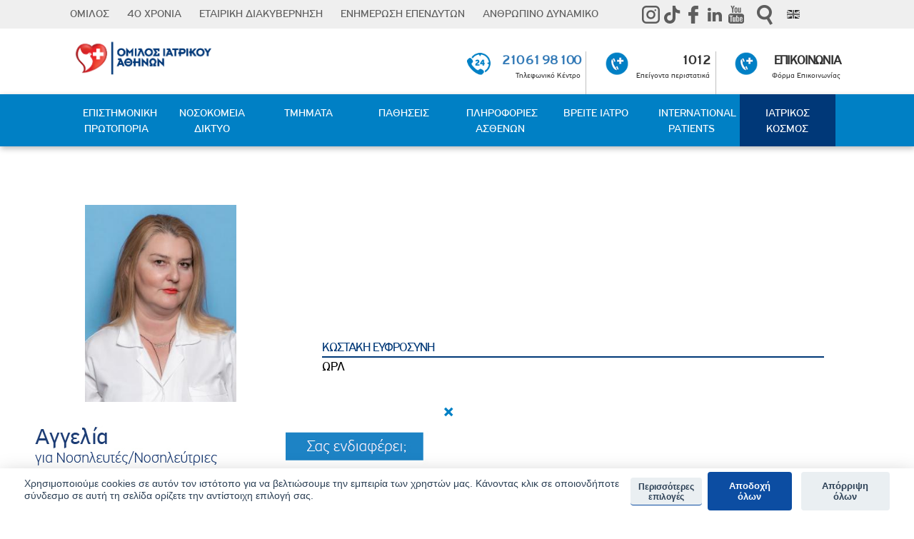

--- FILE ---
content_type: text/html; charset=utf-8
request_url: https://www.iatriko.gr/el/content/kostaki-eyfrosyni
body_size: 28056
content:


<!DOCTYPE html>
<html lang="el" dir="ltr" prefix="og: http://ogp.me/ns# content: http://purl.org/rss/1.0/modules/content/ dc: http://purl.org/dc/terms/ foaf: http://xmlns.com/foaf/0.1/ rdfs: http://www.w3.org/2000/01/rdf-schema# sioc: http://rdfs.org/sioc/ns# sioct: http://rdfs.org/sioc/types# skos: http://www.w3.org/2004/02/skos/core# xsd: http://www.w3.org/2001/XMLSchema#">
	<head>
		<link rel="profile" href="http://www.w3.org/1999/xhtml/vocab" />
		<meta charset="utf-8">
		<meta name="viewport" content="width=device-width, initial-scale=1.0">
		
		<!-- Google Tag Manager -->
		<script data-category="analytics"></script>
		<!-- End Google Tag Manager -->


				<title>ΚΩΣΤΑΚΗ ΕΥΦΡΟΣΥΝΗ |  ΩΡΛ, Ιατρικό Διαβαλκανικό Θεσσαλονίκης </title> 		<meta http-equiv="Content-Type" content="text/html; charset=utf-8" />
<link rel="shortcut icon" href="https://www.iatriko.gr/sites/all/themes/iatriko/favicon.ico" type="image/vnd.microsoft.icon" />
<meta name="generator" content="Drupal 7 (https://www.drupal.org)" />
<link rel="canonical" href="https://www.iatriko.gr/el/content/kostaki-eyfrosyni" />
<link rel="shortlink" href="https://www.iatriko.gr/el/node/22331" />
<meta property="og:site_name" content="Όμιλος Ιατρικού Κέντρου" />
<meta property="og:type" content="article" />
<meta property="og:url" content="https://www.iatriko.gr/el/content/kostaki-eyfrosyni" />
<meta property="og:title" content="ΚΩΣΤΑΚΗ ΕΥΦΡΟΣΥΝΗ" />
<meta property="og:updated_time" content="2020-06-23T15:29:30+03:00" />
<meta property="og:image" content="https://www.iatriko.gr/sites/default/files/default_images/allhosmpitals2.jpg" />
<meta property="og:image:url" content="https://www.iatriko.gr/sites/default/files/default_images/allhosmpitals2.jpg" />
<meta property="og:image:secure_url" content="https://www.iatriko.gr/sites/default/files/default_images/allhosmpitals2.jpg" />
<meta name="twitter:card" content="summary" />
<meta name="twitter:url" content="https://www.iatriko.gr/el/content/kostaki-eyfrosyni" />
<meta name="twitter:title" content="ΚΩΣΤΑΚΗ ΕΥΦΡΟΣΥΝΗ" />
<meta property="article:published_time" content="2019-04-04T11:20:24+03:00" />
<meta property="article:modified_time" content="2020-06-23T15:29:30+03:00" />
<script src="https://www.iatriko.gr/sites/all/libraries/modernizr/modernizr.js?t7qagw"></script>
<script src="https://www.iatriko.gr/sites/all/modules/jquery_update/replace/jquery/2.2/jquery.min.js?v=2.2.4"></script>
<script src="https://www.iatriko.gr/misc/jquery-extend-3.4.0.js?v=2.2.4"></script>
<script src="https://www.iatriko.gr/misc/jquery-html-prefilter-3.5.0-backport.js?v=2.2.4"></script>
<script src="https://www.iatriko.gr/misc/jquery.once.js?v=1.2"></script>
<script src="https://www.iatriko.gr/misc/drupal.js?t7qagw"></script>
<script src="https://www.iatriko.gr/sites/all/modules/jquery_update/js/jquery_browser.js?v=0.0.1"></script>
<script src="https://www.iatriko.gr/sites/all/modules/jquery_update/replace/ui/ui/minified/jquery.ui.core.min.js?v=1.10.2"></script>
<script src="https://www.iatriko.gr/sites/all/modules/jquery_update/replace/ui/ui/minified/jquery.ui.widget.min.js?v=1.10.2"></script>
<script src="https://www.iatriko.gr/sites/all/modules/jquery_update/replace/ui/ui/minified/jquery.ui.effect.min.js?v=1.10.2"></script>
<script src="https://www.iatriko.gr/sites/all/modules/jquery_update/replace/ui/ui/minified/jquery.ui.accordion.min.js?v=1.10.2"></script>
<script src="https://www.iatriko.gr/sites/all/modules/jquery_update/replace/ui/ui/minified/jquery.ui.button.min.js?v=1.10.2"></script>
<script src="https://www.iatriko.gr/sites/all/modules/jquery_update/replace/ui/ui/minified/jquery.ui.mouse.min.js?v=1.10.2"></script>
<script src="https://www.iatriko.gr/sites/all/modules/jquery_update/replace/ui/ui/minified/jquery.ui.draggable.min.js?v=1.10.2"></script>
<script src="https://www.iatriko.gr/sites/all/modules/jquery_update/replace/ui/ui/minified/jquery.ui.position.min.js?v=1.10.2"></script>
<script src="https://www.iatriko.gr/misc/ui/jquery.ui.position-1.13.0-backport.js?v=1.10.2"></script>
<script src="https://www.iatriko.gr/sites/all/modules/jquery_update/replace/ui/ui/minified/jquery.ui.resizable.min.js?v=1.10.2"></script>
<script src="https://www.iatriko.gr/sites/all/modules/jquery_update/replace/ui/ui/minified/jquery.ui.dialog.min.js?v=1.10.2"></script>
<script src="https://www.iatriko.gr/misc/ui/jquery.ui.dialog-1.13.0-backport.js?v=1.10.2"></script>
<script src="https://www.iatriko.gr/sites/all/modules/jquery_update/replace/ui/ui/minified/jquery.ui.tabs.min.js?v=1.10.2"></script>
<script src="https://www.iatriko.gr/sites/all/modules/eu_cookie_compliance/js/jquery.cookie-1.4.1.min.js?v=1.4.1"></script>
<script src="https://www.iatriko.gr/sites/all/modules/jquery_update/replace/jquery.form/4/jquery.form.min.js?v=4.2.1"></script>
<script src="https://www.iatriko.gr/sites/all/themes/bootstrap/js/misc/_vertical-tabs.js?v=1.0"></script>
<script src="https://www.iatriko.gr/misc/form.js?v=7.94"></script>
<script src="https://www.iatriko.gr/misc/ajax.js?v=7.94"></script>
<script src="https://www.iatriko.gr/sites/all/modules/jquery_update/js/jquery_update.js?v=0.0.1"></script>
<script src="https://cdn.jsdelivr.net/npm/bootstrap@3.3.7/dist/js/bootstrap.js"></script>
<script src="https://www.iatriko.gr/sites/all/modules/jquery_ui_filter/jquery_ui_filter.js?t7qagw"></script>
<script src="https://www.iatriko.gr/sites/all/modules/admin_menu/admin_devel/admin_devel.js?t7qagw"></script>
<script src="https://www.iatriko.gr/sites/all/modules/scroll_to_destination_anchors/scroll_to_destination_anchors.js?t7qagw"></script>
<script src="https://www.iatriko.gr/sites/all/modules/back_to_top/js/back_to_top.js?t7qagw"></script>
<script src="https://www.iatriko.gr/sites/all/modules/caption_filter/js/caption-filter.js?t7qagw"></script>
<script src="https://www.iatriko.gr/sites/default/files/languages/el_qLEIMa9WGndoHdQ5XJRp9EycD3CCYuSZsyIQWqoysXg.js?t7qagw"></script>
<script src="https://www.iatriko.gr/sites/all/libraries/colorbox/jquery.colorbox-min.js?t7qagw"></script>
<script src="https://www.iatriko.gr/sites/all/modules/colorbox/js/colorbox.js?t7qagw"></script>
<script src="https://www.iatriko.gr/sites/all/modules/colorbox/styles/default/colorbox_style.js?t7qagw"></script>
<script src="https://www.iatriko.gr/sites/all/modules/colorbox/js/colorbox_load.js?t7qagw"></script>
<script src="https://www.iatriko.gr/sites/all/modules/colorbox/js/colorbox_inline.js?t7qagw"></script>
<script src="https://www.iatriko.gr/sites/all/modules/floating_block/floating_block.js?t7qagw"></script>
<script src="https://www.iatriko.gr/sites/all/modules/jcaption/jcaption.js?t7qagw"></script>
<script src="https://www.iatriko.gr/sites/all/modules/popup/popup.js?t7qagw"></script>
<script src="https://www.iatriko.gr/sites/all/modules/jquery_ui_filter/accordion/jquery_ui_filter_accordion.js?t7qagw"></script>
<script src="https://www.iatriko.gr/sites/all/modules/jquery_ui_filter/dialog/jquery_ui_filter_dialog.js?t7qagw"></script>
<script src="https://www.iatriko.gr/sites/all/modules/jquery_ui_filter/tabs/jquery_ui_filter_tabs.js?t7qagw"></script>
<script src="https://www.iatriko.gr/sites/all/modules/custom_search/js/custom_search.js?t7qagw"></script>
<script src="https://www.iatriko.gr/sites/all/modules/views/js/base.js?t7qagw"></script>
<script src="https://www.iatriko.gr/sites/all/themes/bootstrap/js/misc/_progress.js?v=7.94"></script>
<script src="https://www.iatriko.gr/sites/all/modules/field_group/field_group.js?t7qagw"></script>
<script src="https://www.iatriko.gr/sites/all/modules/views/js/ajax_view.js?t7qagw"></script>
<script src="https://www.iatriko.gr/sites/all/themes/bootstrap/js/misc/_collapse.js?v=7.94"></script>
<script src="https://www.iatriko.gr/sites/all/modules/tb_megamenu/js/tb-megamenu-frontend.js?t7qagw"></script>
<script src="https://www.iatriko.gr/sites/all/modules/tb_megamenu/js/tb-megamenu-touch.js?t7qagw"></script>
<script src="https://www.iatriko.gr/sites/all/modules/responsive_menus/styles/meanMenu/jquery.meanmenu.min.js?t7qagw"></script>
<script src="https://www.iatriko.gr/sites/all/modules/responsive_menus/styles/meanMenu/responsive_menus_mean_menu.js?t7qagw"></script>
<script src="https://www.iatriko.gr/sites/all/libraries/wow/dist/wow.min.js?t7qagw"></script>
<script src="https://www.iatriko.gr/sites/all/modules/rua/js/jquery.rua.js?t7qagw"></script>
<script src="https://www.iatriko.gr/sites/all/modules/colorbox_node/colorbox_node.js?t7qagw"></script>
<script src="https://www.iatriko.gr/sites/all/themes/bootstrap/js/modules/views/js/ajax_view.js?t7qagw"></script>
<script src="https://www.iatriko.gr/sites/all/themes/bootstrap/js/misc/ajax.js?t7qagw"></script>
<script>jQuery.extend(Drupal.settings, {"basePath":"\/","pathPrefix":"el\/","setHasJsCookie":0,"ajaxPageState":{"theme":"iatriko","theme_token":"9PWY5puiGFxBRyXmlIkmDBy0DiuVJVXwUGJtJ1SH-Dg","jquery_version":"2.2","jquery_version_token":"MKQKDZR7o-0YIFCS338dvkFRblFcJSfecHiuW45u1Pg","js":{"0":1,"sites\/all\/modules\/euccx\/js\/euccx.js":1,"sites\/all\/themes\/bootstrap\/js\/bootstrap.js":1,"sites\/all\/libraries\/modernizr\/modernizr.js":1,"sites\/all\/modules\/jquery_update\/replace\/jquery\/2.2\/jquery.min.js":1,"misc\/jquery-extend-3.4.0.js":1,"misc\/jquery-html-prefilter-3.5.0-backport.js":1,"misc\/jquery.once.js":1,"misc\/drupal.js":1,"sites\/all\/modules\/jquery_update\/js\/jquery_browser.js":1,"sites\/all\/modules\/jquery_update\/replace\/ui\/ui\/minified\/jquery.ui.core.min.js":1,"sites\/all\/modules\/jquery_update\/replace\/ui\/ui\/minified\/jquery.ui.widget.min.js":1,"sites\/all\/modules\/jquery_update\/replace\/ui\/ui\/minified\/jquery.ui.effect.min.js":1,"sites\/all\/modules\/jquery_update\/replace\/ui\/ui\/minified\/jquery.ui.accordion.min.js":1,"sites\/all\/modules\/jquery_update\/replace\/ui\/ui\/minified\/jquery.ui.button.min.js":1,"sites\/all\/modules\/jquery_update\/replace\/ui\/ui\/minified\/jquery.ui.mouse.min.js":1,"sites\/all\/modules\/jquery_update\/replace\/ui\/ui\/minified\/jquery.ui.draggable.min.js":1,"sites\/all\/modules\/jquery_update\/replace\/ui\/ui\/minified\/jquery.ui.position.min.js":1,"misc\/ui\/jquery.ui.position-1.13.0-backport.js":1,"sites\/all\/modules\/jquery_update\/replace\/ui\/ui\/minified\/jquery.ui.resizable.min.js":1,"sites\/all\/modules\/jquery_update\/replace\/ui\/ui\/minified\/jquery.ui.dialog.min.js":1,"misc\/ui\/jquery.ui.dialog-1.13.0-backport.js":1,"sites\/all\/modules\/jquery_update\/replace\/ui\/ui\/minified\/jquery.ui.tabs.min.js":1,"sites\/all\/modules\/eu_cookie_compliance\/js\/jquery.cookie-1.4.1.min.js":1,"sites\/all\/modules\/jquery_update\/replace\/jquery.form\/4\/jquery.form.min.js":1,"sites\/all\/themes\/bootstrap\/js\/misc\/_vertical-tabs.js":1,"misc\/form.js":1,"misc\/ajax.js":1,"sites\/all\/modules\/jquery_update\/js\/jquery_update.js":1,"https:\/\/cdn.jsdelivr.net\/npm\/bootstrap@3.3.7\/dist\/js\/bootstrap.js":1,"sites\/all\/modules\/jquery_ui_filter\/jquery_ui_filter.js":1,"sites\/all\/modules\/admin_menu\/admin_devel\/admin_devel.js":1,"sites\/all\/modules\/scroll_to_destination_anchors\/scroll_to_destination_anchors.js":1,"sites\/all\/modules\/back_to_top\/js\/back_to_top.js":1,"sites\/all\/modules\/caption_filter\/js\/caption-filter.js":1,"public:\/\/languages\/el_qLEIMa9WGndoHdQ5XJRp9EycD3CCYuSZsyIQWqoysXg.js":1,"sites\/all\/libraries\/colorbox\/jquery.colorbox-min.js":1,"sites\/all\/modules\/colorbox\/js\/colorbox.js":1,"sites\/all\/modules\/colorbox\/styles\/default\/colorbox_style.js":1,"sites\/all\/modules\/colorbox\/js\/colorbox_load.js":1,"sites\/all\/modules\/colorbox\/js\/colorbox_inline.js":1,"sites\/all\/modules\/floating_block\/floating_block.js":1,"sites\/all\/modules\/jcaption\/jcaption.js":1,"sites\/all\/modules\/popup\/popup.js":1,"sites\/all\/modules\/jquery_ui_filter\/accordion\/jquery_ui_filter_accordion.js":1,"sites\/all\/modules\/jquery_ui_filter\/dialog\/jquery_ui_filter_dialog.js":1,"sites\/all\/modules\/jquery_ui_filter\/tabs\/jquery_ui_filter_tabs.js":1,"sites\/all\/modules\/custom_search\/js\/custom_search.js":1,"sites\/all\/modules\/views\/js\/base.js":1,"sites\/all\/themes\/bootstrap\/js\/misc\/_progress.js":1,"sites\/all\/modules\/field_group\/field_group.js":1,"sites\/all\/modules\/views\/js\/ajax_view.js":1,"sites\/all\/themes\/bootstrap\/js\/misc\/_collapse.js":1,"sites\/all\/modules\/tb_megamenu\/js\/tb-megamenu-frontend.js":1,"sites\/all\/modules\/tb_megamenu\/js\/tb-megamenu-touch.js":1,"sites\/all\/modules\/responsive_menus\/styles\/meanMenu\/jquery.meanmenu.min.js":1,"sites\/all\/modules\/responsive_menus\/styles\/meanMenu\/responsive_menus_mean_menu.js":1,"sites\/all\/libraries\/wow\/dist\/wow.min.js":1,"sites\/all\/modules\/rua\/js\/jquery.rua.js":1,"sites\/all\/modules\/colorbox_node\/colorbox_node.js":1,"sites\/all\/themes\/bootstrap\/js\/modules\/views\/js\/ajax_view.js":1,"sites\/all\/themes\/bootstrap\/js\/misc\/ajax.js":1},"css":{"modules\/system\/system.base.css":1,"misc\/ui\/jquery.ui.core.css":1,"misc\/ui\/jquery.ui.theme.css":1,"misc\/ui\/jquery.ui.accordion.css":1,"misc\/ui\/jquery.ui.button.css":1,"misc\/ui\/jquery.ui.resizable.css":1,"misc\/ui\/jquery.ui.dialog.css":1,"misc\/ui\/jquery.ui.tabs.css":1,"sites\/all\/modules\/colorbox_node\/colorbox_node.css":1,"modules\/field\/theme\/field.css":1,"modules\/node\/node.css":1,"sites\/all\/modules\/youtube\/css\/youtube.css":1,"sites\/all\/modules\/views\/css\/views.css":1,"sites\/all\/modules\/back_to_top\/css\/back_to_top.css":1,"sites\/all\/modules\/caption_filter\/caption-filter.css":1,"sites\/all\/modules\/ckeditor\/css\/ckeditor.css":1,"sites\/all\/modules\/media\/modules\/media_wysiwyg\/css\/media_wysiwyg.base.css":1,"sites\/all\/libraries\/animate\/animate.min.css":1,"sites\/all\/modules\/colorbox\/styles\/default\/colorbox_style.css":1,"sites\/all\/modules\/ctools\/css\/ctools.css":1,"sites\/all\/modules\/panels\/css\/panels.css":1,"sites\/all\/modules\/popup\/popup.css":1,"sites\/all\/modules\/jquery_ui_filter\/dialog\/jquery_ui_filter_dialog.css":1,"sites\/all\/modules\/panels_extra_layouts\/plugins\/layouts\/moscone\/moscone.css":1,"sites\/all\/modules\/hierarchical_select\/hierarchical_select.css":1,"sites\/all\/modules\/tb_megamenu\/css\/bootstrap.css":1,"sites\/all\/modules\/tb_megamenu\/css\/base.css":1,"sites\/all\/modules\/tb_megamenu\/css\/default.css":1,"sites\/all\/modules\/tb_megamenu\/css\/compatibility.css":1,"sites\/all\/modules\/custom_search\/custom_search.css":1,"0":1,"1":1,"sites\/all\/modules\/panels\/plugins\/layouts\/onecol\/onecol.css":1,"2":1,"sites\/all\/modules\/dismiss\/css\/dismiss.base.css":1,"sites\/all\/modules\/responsive_menus\/styles\/meanMenu\/meanmenu.min.css":1,"sites\/all\/libraries\/fontawesome\/css\/font-awesome.css":1,"https:\/\/cdn.jsdelivr.net\/npm\/bootstrap@3.3.7\/dist\/css\/bootstrap.css":1,"https:\/\/cdn.jsdelivr.net\/npm\/@unicorn-fail\/drupal-bootstrap-styles@0.0.2\/dist\/3.3.1\/7.x-3.x\/drupal-bootstrap.css":1,"sites\/all\/themes\/iatriko\/unified.css":1,"sites\/all\/themes\/iatriko\/css\/style.css":1,"sites\/default\/files\/fontyourface\/font.css":1,"public:\/\/fontyourface\/local_fonts\/PF_Highway_Sans_Pro_Black-normal-900\/stylesheet.css":1,"public:\/\/fontyourface\/local_fonts\/PF_Highway_Sans_Pro_Medium-normal-300\/stylesheet.css":1,"public:\/\/fontyourface\/local_fonts\/PF_Highway_Sans_Pro_Regular-normal-normal\/stylesheet.css":1}},"colorbox":{"opacity":"0.85","current":"{current} of {total}","previous":"\u00ab Prev","next":"Next \u00bb","close":"\u039a\u03bb\u03b5\u03af\u03c3\u03b9\u03bc\u03bf","maxWidth":"98%","maxHeight":"98%","fixed":true,"mobiledetect":true,"mobiledevicewidth":"480px","file_public_path":"\/sites\/default\/files","specificPagesDefaultValue":"admin*\nimagebrowser*\nimg_assist*\nimce*\nnode\/add\/*\nnode\/*\/edit\nprint\/*\nprintpdf\/*\nsystem\/ajax\nsystem\/ajax\/*"},"floating_block":{"settings":{".page-left-menu-copy-test":[],".page-left-menu-1":[],".page-left-menu-test":[],".node-type-tmima .moscone-sidebar .moscone-sidebar-inner":[],".float-menu":[]},"minWidth":"850px"},"jcaption":{"jcaption_selectors":[".caption"],"jcaption_alt_title":"alt","jcaption_requireText":1,"jcaption_copyStyle":1,"jcaption_removeStyle":0,"jcaption_removeClass":0,"jcaption_removeAlign":0,"jcaption_copyAlignmentToClass":1,"jcaption_copyFloatToClass":1,"jcaption_copyClassToClass":1,"jcaption_autoWidth":0,"jcaption_keepLink":1,"jcaption_styleMarkup":"font-size: 12px;color: #888888;font-style: italic;text-align: center;line-height:1;position: relative;top: 3px;","jcaption_animate":0,"jcaption_showDuration":"200","jcaption_hideDuration":"200"},"jQueryUiFilter":{"disabled":0,"accordionHeaderTag":"h3","accordionOptions":{"active":"false","animated":"slide","autoHeight":"true","clearStyle":"false","collapsible":"true","event":"click","scrollTo":0,"history":"false"},"dialogWhitelist":"","dialogOptions":{"closeOnEscape":"true","closeText":"Close","closeButton":"false","dialogClass":"","draggable":"true","height":"auto","hide":"","show":"","width":"auto","maxHeight":"false","maxWidth":"false","minHeight":"150","minWidth":"150","modal":"false","position":"center","resizable":"true","stack":"true","title":"","dialogFeatures":{"form-onsubmit_close":1,"page-logo":0,"page-site_name":0,"page-site_slogan":0,"page-mission":0,"page-main_menu":0,"page-secondary_menu":0,"page-title":1,"page-title_prefix":0,"page-title_suffix":0,"page-tabs":1,"page-breadcrumb":0,"page-action_links":0,"page-feed_icons":0,"page-footer_message":0,"page-regions":0}},"tabsOptions":{"collapsible":"false","event":"click","fx":0,"paging":{"back":"\u0026laquo; Previous","next":"Next \u0026raquo;"},"selected":"","scrollTo":0,"history":"false"},"tabsHeaderTag":"h3"},"popup":{"effects":{"show":{"default":"this.body.show();","fade":"\n        if (this.opacity){\n          this.body.fadeTo(\u0027medium\u0027,this.opacity);\n        }else{\n          this.body.fadeIn(\u0027medium\u0027);\n        }","slide-down":"this.body.slideDown(\u0027medium\u0027)","slide-down-fade":"\n        this.body.animate(\n          {\n            height:\u0027show\u0027,\n            opacity:(this.opacity ? this.opacity : \u0027show\u0027)\n          }, \u0027medium\u0027\n        );"},"hide":{"default":"this.body.hide();","fade":"this.body.fadeOut(\u0027medium\u0027);","slide-down":"this.body.slideUp(\u0027medium\u0027);","slide-down-fade":"\n        this.body.animate(\n          {\n            height:\u0027hide\u0027,\n            opacity:\u0027hide\u0027\n          }, \u0027medium\u0027\n        );"}},"linger":250,"delay":0},"custom_search":{"form_target":"_blank","solr":0},"views":{"ajax_path":"\/el\/views\/ajax","ajaxViews":{"views_dom_id:fab9afbc4caf2574a9fd1dc328b5f695":{"view_name":"iatrikos_kosmos_by_doctor","view_display_id":"articles_by_doctor","view_args":"22331","view_path":"node\/22331","view_base_path":null,"view_dom_id":"fab9afbc4caf2574a9fd1dc328b5f695","pager_element":0},"views_dom_id:e698f36b3b654e2c1b2193a89844ae0c":{"view_name":"iatrikos_kosmos_by_doctor","view_display_id":"articles_by_doctor","view_args":"22331","view_path":"node\/22331","view_base_path":null,"view_dom_id":"e698f36b3b654e2c1b2193a89844ae0c","pager_element":0}}},"urlIsAjaxTrusted":{"\/el\/views\/ajax":true,"\/el\/content\/kostaki-eyfrosyni":true},"better_exposed_filters":{"views":{"iatrikos_kosmos_by_doctor":{"displays":{"articles_by_doctor":{"filters":[]}}},"news":{"displays":{"block_1":{"filters":[]},"block_2":{"filters":[]}}},"menu_by_clinic":{"displays":{"block":{"filters":[]},"block_1":{"filters":[]}}}}},"field_group":{"tabs":"full","tab":"full","hidden":"full","html-element":"full"},"back_to_top":{"back_to_top_button_trigger":"100","back_to_top_button_text":"Back to top","#attached":{"library":[["system","ui"]]}},"dismiss":{"fadeout":0},"responsive_menus":[{"selectors":"#block-menu-menu-top-menu-responsive","container":"body","trigger_txt":"","close_txt":"X","close_size":"18px","position":"left","media_size":"990","show_children":"1","expand_children":"1","expand_txt":"+","contract_txt":"-","remove_attrs":"0","responsive_menus_style":"mean_menu"}],"euccx":{"plugins":[],"unticked":1,"dab":1},"colorbox_node":{"width":"600px","height":"600px"},"bootstrap":{"anchorsFix":"0","anchorsSmoothScrolling":"0","formHasError":1,"popoverEnabled":1,"popoverOptions":{"animation":1,"html":0,"placement":"right","selector":"","trigger":"click","triggerAutoclose":1,"title":"","content":"","delay":0,"container":"body"},"tooltipEnabled":1,"tooltipOptions":{"animation":1,"html":0,"placement":"auto left","selector":"","trigger":"hover focus","delay":0,"container":"body"}}});</script>



		<style>
@import url("https://www.iatriko.gr/modules/system/system.base.css?t7qagw");
</style>
<style>
@import url("https://www.iatriko.gr/sites/all/modules/jquery_update/replace/ui/themes/base/minified/jquery.ui.core.min.css?t7qagw");
@import url("https://www.iatriko.gr/sites/all/modules/jquery_update/replace/ui/themes/base/minified/jquery.ui.theme.min.css?t7qagw");
@import url("https://www.iatriko.gr/sites/all/modules/jquery_update/replace/ui/themes/base/minified/jquery.ui.accordion.min.css?t7qagw");
@import url("https://www.iatriko.gr/sites/all/modules/jquery_update/replace/ui/themes/base/minified/jquery.ui.button.min.css?t7qagw");
@import url("https://www.iatriko.gr/sites/all/modules/jquery_update/replace/ui/themes/base/minified/jquery.ui.resizable.min.css?t7qagw");
@import url("https://www.iatriko.gr/sites/all/modules/jquery_update/replace/ui/themes/base/minified/jquery.ui.dialog.min.css?t7qagw");
@import url("https://www.iatriko.gr/sites/all/modules/jquery_update/replace/ui/themes/base/minified/jquery.ui.tabs.min.css?t7qagw");
</style>
<style>
@import url("https://www.iatriko.gr/sites/all/modules/colorbox_node/colorbox_node.css?t7qagw");
@import url("https://www.iatriko.gr/modules/field/theme/field.css?t7qagw");
@import url("https://www.iatriko.gr/modules/node/node.css?t7qagw");
@import url("https://www.iatriko.gr/sites/all/modules/youtube/css/youtube.css?t7qagw");
@import url("https://www.iatriko.gr/sites/all/modules/views/css/views.css?t7qagw");
@import url("https://www.iatriko.gr/sites/all/modules/back_to_top/css/back_to_top.css?t7qagw");
@import url("https://www.iatriko.gr/sites/all/modules/caption_filter/caption-filter.css?t7qagw");
@import url("https://www.iatriko.gr/sites/all/modules/ckeditor/css/ckeditor.css?t7qagw");
@import url("https://www.iatriko.gr/sites/all/modules/media/modules/media_wysiwyg/css/media_wysiwyg.base.css?t7qagw");
</style>
<style>
@import url("https://www.iatriko.gr/sites/all/libraries/animate/animate.min.css?t7qagw");
@import url("https://www.iatriko.gr/sites/all/modules/colorbox/styles/default/colorbox_style.css?t7qagw");
@import url("https://www.iatriko.gr/sites/all/modules/ctools/css/ctools.css?t7qagw");
@import url("https://www.iatriko.gr/sites/all/modules/panels/css/panels.css?t7qagw");
</style>
<link type="text/css" rel="stylesheet" href="https://www.iatriko.gr/sites/all/modules/popup/popup.css?t7qagw" media="all" />
<style>
@import url("https://www.iatriko.gr/sites/all/modules/jquery_ui_filter/dialog/jquery_ui_filter_dialog.css?t7qagw");
@import url("https://www.iatriko.gr/sites/all/modules/panels_extra_layouts/plugins/layouts/moscone/moscone.css?t7qagw");
@import url("https://www.iatriko.gr/sites/all/modules/hierarchical_select/hierarchical_select.css?t7qagw");
@import url("https://www.iatriko.gr/sites/all/modules/tb_megamenu/css/bootstrap.css?t7qagw");
@import url("https://www.iatriko.gr/sites/all/modules/tb_megamenu/css/base.css?t7qagw");
@import url("https://www.iatriko.gr/sites/all/modules/tb_megamenu/css/default.css?t7qagw");
@import url("https://www.iatriko.gr/sites/all/modules/tb_megamenu/css/compatibility.css?t7qagw");
@import url("https://www.iatriko.gr/sites/all/modules/custom_search/custom_search.css?t7qagw");
</style>
<style>.tb-megamenu.animate .mega > .mega-dropdown-menu,.tb-megamenu.animate.slide .mega > .mega-dropdown-menu > div{transition-delay:200ms;-webkit-transition-delay:200ms;-ms-transition-delay:200ms;-o-transition-delay:200ms;transition-duration:400ms;-webkit-transition-duration:400ms;-ms-transition-duration:400ms;-o-transition-duration:400ms;}
.tb-megamenu.animate .mega > .mega-dropdown-menu,.tb-megamenu.animate.slide .mega > .mega-dropdown-menu > div{transition-delay:200ms;-webkit-transition-delay:200ms;-ms-transition-delay:200ms;-o-transition-delay:200ms;transition-duration:400ms;-webkit-transition-duration:400ms;-ms-transition-duration:400ms;-o-transition-duration:400ms;}
</style>
<style>
@import url("https://www.iatriko.gr/sites/all/modules/panels/plugins/layouts/onecol/onecol.css?t7qagw");
</style>
<style>#backtotop{top:50%;}
</style>
<style>
@import url("https://www.iatriko.gr/sites/all/modules/dismiss/css/dismiss.base.css?t7qagw");
@import url("https://www.iatriko.gr/sites/all/modules/responsive_menus/styles/meanMenu/meanmenu.min.css?t7qagw");
@import url("https://www.iatriko.gr/sites/all/libraries/fontawesome/css/font-awesome.css?t7qagw");
</style>
<link type="text/css" rel="stylesheet" href="https://cdn.jsdelivr.net/npm/bootstrap@3.3.7/dist/css/bootstrap.css" media="all" />
<link type="text/css" rel="stylesheet" href="https://cdn.jsdelivr.net/npm/@unicorn-fail/drupal-bootstrap-styles@0.0.2/dist/3.3.1/7.x-3.x/drupal-bootstrap.css" media="all" />
<style>
@import url("https://www.iatriko.gr/sites/all/themes/iatriko/unified.css?t7qagw");
@import url("https://www.iatriko.gr/sites/all/themes/iatriko/css/style.css?t7qagw");
</style>
<style>
@import url("https://www.iatriko.gr/sites/default/files/fontyourface/font.css?t7qagw");
@import url("https://www.iatriko.gr/sites/default/files/fontyourface/local_fonts/PF_Highway_Sans_Pro_Black-normal-900/stylesheet.css?t7qagw");
@import url("https://www.iatriko.gr/sites/default/files/fontyourface/local_fonts/PF_Highway_Sans_Pro_Medium-normal-300/stylesheet.css?t7qagw");
@import url("https://www.iatriko.gr/sites/default/files/fontyourface/local_fonts/PF_Highway_Sans_Pro_Regular-normal-normal/stylesheet.css?t7qagw");
</style>
		
		
					
		
						<style>
		.case_studies_class{display:none;}
				.aitima {display:none;}
		</style>
				
		<!-- HTML5 element support for IE6-8 -->
		<!--[if lt IE 9]>
  <script src="https://cdn.jsdelivr.net/html5shiv/3.7.3/html5shiv-printshiv.min.js"></script>
   <![endif]-->
		

		<!-- Nikos 26/2/18 script gia na anoigoun ta links ton pliroforiwn se neo tab mono otan den einai stin omiliki selida -->
		

		<!-- Nikos 26/2/18 script to koumpi epilekste kliniki xanetai ean eisai se kapoia kliniki 


 -->
	<script>
		var enable_marketing_cookies = false;
	</script>
		<script src="https://maps.googleapis.com/maps/api/js?key=AIzaSyAVt9S-HQbbOpLV48D6c_TZ20qwb0kzk1A"></script>

    <script defer src="https://www.iatriko.gr/cookieconsent.js"></script>
    <script defer src="https://www.iatriko.gr/cookieconsent-init.js"></script>
		<link rel="stylesheet" href="https://www.iatriko.gr/cookieconsent.css" media="print" onload="this.media='all'">
	
		<script  defer>
			setTimeout(() => {
  console.log('Cookies' + enable_marketing_cookies);
				if(enable_marketing_cookies){
								(function(w,d,s,l,i){w[l]=w[l]||[];w[l].push({'gtm.start':
				new Date().getTime(),event:'gtm.js'});var f=d.getElementsByTagName(s)[0],
				j=d.createElement(s),dl=l!='dataLayer'?'&l='+l:'';j.async=true;j.src=
				'https://www.googletagmanager.com/gtm.js?id='+i+dl;f.parentNode.insertBefore(j,f);})(window,document,'script','dataLayer','GTM-K96KS99');
					
					var script = document.createElement('script');
					script.src = "https://www.googletagmanager.com/gtag/js?id=AW-689512442";
					document.getElementsByTagName('head')[0].appendChild(script);

				window.dataLayer = window.dataLayer || [];
function gtag(){dataLayer.push(arguments);}
gtag('js', new Date());

gtag('config', 'AW-689512442');
					
					
				}
}, "1000");
			
			
			
			
			

		</script>
		
						

	

		<script>
			jQuery(document).ready(function($){


				$(".node-type-prosfores  .btn-defaul").click(function(){

					email = $('#edit-submitted-email').val();
					console.log(email );
					if(  $('#edit-submitted-email').val().length != 0 ) { 

						$(".node-type-prosfores .btn-default").hide();


					}
				}
															); 

											$('#mySelect').on('change', function() {
					document.getElementById("edit-submitted-epilexte-kliniki2").value = this.value;
					var $clget = $(this).children('option:selected').data('cl');
												console.log($clget);
				    document.getElementById('edit-submitted-clinic-mailss').value = $clget;
					
				});

				$('.page-node-673145 #mySelect').on('change', function() {
					document.getElementById("edit-submitted-epilexte-kliniki2").value = this.value;
					var $clget = $(this).children('option:selected').data('cl');
					document.getElementById('edit-submitted-clinic-emails').value = $clget;
						
					
				});
				
				
				
							$('.page-node-67900 #mySelect').on('change', function() {
					document.getElementById("edit-submitted-epilexte-kliniki2").value = this.value;
					var $clget = $(this).children('option:selected').data('cl');
					document.getElementById('edit-submitted-clinic-emails').value = $clget;
						
					
				});
				
	
				$('.webform-client-form-21571 button').on('click', function() {
					var clinictext = $("#edit-submitted-epilexte-kliniki2").val();
					if (!clinictext) {
						alert("Παρακαλούμε επιλέξτε κλινική");

					} 
				});


			});


		</script>	

	</head>
	<body class="html not-front not-logged-in no-sidebars page-node page-node- page-node-22331 node-type-iatroi i18n-el">
<button 
		id="ck_settings" 
		type="button" 
		data-cc="c-settings" 
		aria-haspopup="dialog" 
		
		style="display: block;
			   position: fixed;
    bottom: 0;
    z-index: 999999;
    width: 100%;
    min-height: 32px;
    background: #003878;
    color: #fff;
    text-transform: uppercase;"
		
		>Διαχείριση Προτιμήσεων</button>
		<script>
			
			var modal = document.getElementById("myModal_cv");





// When the user clicks anywhere outside of the modal, close it


			jQuery(document).ready(function($){
				var isMobile = false; //initiate as false
// device detection
if(/(android|bb\d+|meego).+mobile|avantgo|bada\/|blackberry|blazer|compal|elaine|fennec|hiptop|iemobile|ip(hone|od)|ipad|iris|kindle|Android|Silk|lge |maemo|midp|mmp|netfront|opera m(ob|in)i|palm( os)?|phone|p(ixi|re)\/|plucker|pocket|psp|series(4|6)0|symbian|treo|up\.(browser|link)|vodafone|wap|windows (ce|phone)|xda|xiino/i.test(navigator.userAgent) 
    || /1207|6310|6590|3gso|4thp|50[1-6]i|770s|802s|a wa|abac|ac(er|oo|s\-)|ai(ko|rn)|al(av|ca|co)|amoi|an(ex|ny|yw)|aptu|ar(ch|go)|as(te|us)|attw|au(di|\-m|r |s )|avan|be(ck|ll|nq)|bi(lb|rd)|bl(ac|az)|br(e|v)w|bumb|bw\-(n|u)|c55\/|capi|ccwa|cdm\-|cell|chtm|cldc|cmd\-|co(mp|nd)|craw|da(it|ll|ng)|dbte|dc\-s|devi|dica|dmob|do(c|p)o|ds(12|\-d)|el(49|ai)|em(l2|ul)|er(ic|k0)|esl8|ez([4-7]0|os|wa|ze)|fetc|fly(\-|_)|g1 u|g560|gene|gf\-5|g\-mo|go(\.w|od)|gr(ad|un)|haie|hcit|hd\-(m|p|t)|hei\-|hi(pt|ta)|hp( i|ip)|hs\-c|ht(c(\-| |_|a|g|p|s|t)|tp)|hu(aw|tc)|i\-(20|go|ma)|i230|iac( |\-|\/)|ibro|idea|ig01|ikom|im1k|inno|ipaq|iris|ja(t|v)a|jbro|jemu|jigs|kddi|keji|kgt( |\/)|klon|kpt |kwc\-|kyo(c|k)|le(no|xi)|lg( g|\/(k|l|u)|50|54|\-[a-w])|libw|lynx|m1\-w|m3ga|m50\/|ma(te|ui|xo)|mc(01|21|ca)|m\-cr|me(rc|ri)|mi(o8|oa|ts)|mmef|mo(01|02|bi|de|do|t(\-| |o|v)|zz)|mt(50|p1|v )|mwbp|mywa|n10[0-2]|n20[2-3]|n30(0|2)|n50(0|2|5)|n7(0(0|1)|10)|ne((c|m)\-|on|tf|wf|wg|wt)|nok(6|i)|nzph|o2im|op(ti|wv)|oran|owg1|p800|pan(a|d|t)|pdxg|pg(13|\-([1-8]|c))|phil|pire|pl(ay|uc)|pn\-2|po(ck|rt|se)|prox|psio|pt\-g|qa\-a|qc(07|12|21|32|60|\-[2-7]|i\-)|qtek|r380|r600|raks|rim9|ro(ve|zo)|s55\/|sa(ge|ma|mm|ms|ny|va)|sc(01|h\-|oo|p\-)|sdk\/|se(c(\-|0|1)|47|mc|nd|ri)|sgh\-|shar|sie(\-|m)|sk\-0|sl(45|id)|sm(al|ar|b3|it|t5)|so(ft|ny)|sp(01|h\-|v\-|v )|sy(01|mb)|t2(18|50)|t6(00|10|18)|ta(gt|lk)|tcl\-|tdg\-|tel(i|m)|tim\-|t\-mo|to(pl|sh)|ts(70|m\-|m3|m5)|tx\-9|up(\.b|g1|si)|utst|v400|v750|veri|vi(rg|te)|vk(40|5[0-3]|\-v)|vm40|voda|vulc|vx(52|53|60|61|70|80|81|83|85|98)|w3c(\-| )|webc|whit|wi(g |nc|nw)|wmlb|wonu|x700|yas\-|your|zeto|zte\-/i.test(navigator.userAgent.substr(0,4))) { 
    isMobile = true;
}

				if(isMobile == false){
				var modal = document.getElementById("myModal_cv");
				modal.style.display = "block";


				$("span.close_cv").on("click", function(){
					console.log("testt");
				var modal = document.getElementById("myModal_cv");
				modal.style.display = "none";
				
				});
					
				}

				$( "#webform-client-form-1096" ).submit(function(event) {
					console.log("submit");

					var cllicnic = $('#edit-submitted-f2-nosokomeia').val();


					window.dataLayer = window.dataLayer || [];
					window.dataLayer.push({
						'event': 'myTrackEvent',
						'form': 'Main Contact Form',
						'formaction': 'Submit Form',
						'eventLabel': cllicnic

					});
				});

				$( "#webform-client-form-67315" ).submit(function(event) {
					console.log("submit");

					var cllicnic = $('#edit-submitted-clinic-emails option:selected').text();


					window.dataLayer = window.dataLayer || [];
					window.dataLayer.push({
						'event': 'myTrackEvent',
						'form': 'Main Contact Form',
						'formaction': 'Submit Form',
						'eventLabel': cllicnic

					});
				});


				
	call = $('.field-name-field-iatroi-tilkli').text();

		$('.field-name-field-iatroi-tilkli').replaceWith('<a href="tel:'+call+'">'+call+'</a>');

		call_tel = $('#edit-group-ia204-body').text();
		console.log(call_tel);
			$('#edit-group-ia204-body').replaceWith('<a href="tel:'+call_tel+'">'+call_tel+'</a>');
				
				$( "#webform-client-form-21571" ).submit(function(event) {
					console.log("submit");

					var cllicnic = $('#edit-submitted-epilexte-kliniki2').val();
					ga('send', 'event', 'Main Contact Form', 'Submit Form', 'iatriko');

					window.dataLayer = window.dataLayer || [];
					window.dataLayer.push({
						'event': 'myTrackEvent',
						'form': 'Main Contact Form',
						'formaction': 'Submit Form',
						'eventLabel': cllicnic

					});
				});


			});







		</script>
		<div id="skip-link">
			<a href="#main-content" class="element-invisible element-focusable">Παράκαμψη προς το κυρίως περιεχόμενο</a>
		</div>

				






<script>

	window.history.pushState( {} , '', '?cl=609' );
	location.reload();
</script>




 

<script>


	function goBackprosfores() {
		location.href = "/prosfores-iatriko-athinon?cl=609&omilos";

	}
</script>




<script>




	function getAllUrlParams(url) {

		// get query string from url (optional) or window
		var queryString = url ? url.split('?')[1] : window.location.search.slice(1);

		// we'll store the parameters here
		var obj = {};

		// if query string exists
		if (queryString) {

			// stuff after # is not part of query string, so get rid of it
			queryString = queryString.split('#')[0];

			// split our query string into its component parts
			var arr = queryString.split('&');

			for (var i=0; i<arr.length; i++) {
				// separate the keys and the values
				var a = arr[i].split('=');

				// in case params look like: list[]=thing1&list[]=thing2
				var paramNum = undefined;
				var paramName = a[0].replace(/\[\d*\]/, function(v) {
					paramNum = v.slice(1,-1);
					return '';
				});

				// set parameter value (use 'true' if empty)
				var paramValue = typeof(a[1])==='undefined' ? true : a[1];

				// (optional) keep case consistent
				paramName = paramName.toLowerCase();
				paramValue = paramValue.toLowerCase();

				// if parameter name already exists
				if (obj[paramName]) {
					// convert value to array (if still string)
					if (typeof obj[paramName] === 'string') {
						obj[paramName] = [obj[paramName]];
					}
					// if no array index number specified...
					if (typeof paramNum === 'undefined') {
						// put the value on the end of the array
						obj[paramName].push(paramValue);
					}
					// if array index number specified...
					else {
						// put the value at that index number
						obj[paramName][paramNum] = paramValue;
					}
				}
				// if param name doesn't exist yet, set it
				else {
					obj[paramName] = paramValue;
				}
			}
		}

		return obj;
	}



	jQuery(function($) {
		if(clpar == 609){
		   $(".mean-container .mean-nav ul li li #estiasi_mob").hide();
	}else {
		$(".mean-container .mean-nav ul li li #estiasi_mob").attr("href", "/katastimata?cl="+clpar);
		}
		
		if($('.webform-client-form-3425 .webform-submit').length != 0) {
			$('.webform-client-form-3425 .webform-submit').prop('disabled', true);
		}
		
		
		$('.webform-component--oroi').on('scroll', function() {
			if($(this).scrollTop() + $(this).innerHeight() >= $(this)[0].scrollHeight) {
				$('.webform-client-form-3425 .webform-submit').prop('disabled', false);
			}
		})
	});


	clpar = getAllUrlParams().cl;
	//document.write(clpar);



	jQuery(document).ready(function ($) {
		
	
		
		$('#all_imgs img').map(function() { return this.src; }).get()
		console.log ($('.main-container>img').map(function() { 

			if(this.width > $(window).width()) {

				this.style.width = "100%";
				this.style.height = "auto";
			}

			return this.width; 
		}).get());



	});



	




	jQuery(document).ready(function ($)  {


		jQuery(document).mousemove(function(e) {


			console.log(e.screenY);
			if(e.screenY <= 130)
			{

				if ($( "#exitpopup_bg" ).hasClass( "open" )) {

				} else {

					// Show the exit popup
					// Show the exit popup
					//$('#exitpopup_bg').fadeIn();

					//$('#exitpopup').fadeIn();
					//console.log('pop');
				}
			}

		});

		//$('#exitpopup').css('left', (window.innerWidth/2 - $('#exitpopup').width()/2));
		//$('#exitpopup').css('top', (window.innerHeight/2 - $('#exitpopup').height()/2));
		//$('#exitpopup_bg').click(function(){

		var d = new Date();
		d.setTime(d.getTime() + (1*24*60*60*1000));
		var expires = "expires="+ d.toUTCString();
		document.cookie = "pop = 1;" + expires + ";path=/";



		//$('#exitpopup_bg').fadeOut();
		//$('#exitpopup').slideUp();
		//$('#exitpopup_bg').addClass("open");
	});







	


	jQuery(document).ready(function ($) {
		$('table').map(function() { return this.src; }).get()
		console.log ($('table').map(function() { 

			if(this.width > $(window).width()) {

				this.width('100%');
				this.height = "auto";
			}

			return this.width; 
		}).get());



	});














	jQuery(document).ready(function ($) {
		

		$("#edit-field-sinedria-kliniki-tid").prepend("<option value='All' selected='selected'>Όλες οι κλινικές</option>");


		function getUrlParam(name) {
			var results = new RegExp('[\\?&]' + name + '=([^&#]*)').exec(window.location.href);
			return (results && results[1]) || undefined;
		}

		var id = getUrlParam('cl');
		if (id > "") {

			$('.doctorlink a').attr('href', function(i, h) {

				if (h.indexOf('?') == -1 ){
					return h + (h.indexOf('?') !== -1 ? "" : "?cl="+clpar);

				}

			});
			// do something with the id
		} else {
			// there is no id value
		}



		if (id > "") {

			$('.articlelink').attr('href', function(i, h) {

				if (h.indexOf('?') == -1 ){
					return h + (h.indexOf('?') !== -1 ? "" : "?cl="+clpar);

				}

			});
			// do something with the id
		} else {
			// there is no id value
		}


		if (id > "") {

			$('.search-result>h3>a').attr('href', function(i, h) {

				if (h.indexOf('?') == -1 ){
					return h + (h.indexOf('?') !== -1 ? "" : "?cl="+clpar);

				}

			});
			// do something with the id
		} else {
			// there is no id value
		}	


				$("#prosforesbanner").attr("href", "/el/prosfores-iatriko-athinon");
		$("#find-doc-mobile").attr("href", "/el/find-doctors?field_iatroi_kliniki_tid=All");
		$(".tb-megamenu-item>#find-doc").attr("href", "/el/find-doctors?field_iatroi_kliniki_tid=All");
		$("#findoc-button").attr("href", "/el/find-doctors?field_iatroi_kliniki_tid=All");
		

						
		$(".main-menu-tmimata>#tmimata-mm").attr("href", "/tmimata?cl=609");
		$(".main-menu-tmimata>#tmimata-mm-all").attr("href", "/tmimata?cl=609");
		$(".actions-doctor>a").attr("href", "/el/find-doctors?cl=609&field_iatroi_kliniki_tid=All");


		$("#epikoinoniatop").attr("href", "/el/content/epikoinonia");




		
	});	




	if (clpar!='') {
		jQuery(document).ready(function ($) {

			$("#tmimata-mm").attr("href", "/tmimata?cl="+clpar);
			$("#tmimata-mm-all").attr("href", "/tmimata?cl="+clpar);

			$("#pos-na-erthete").attr("href", "/pos-na-erthete?cl="+clpar);
			$("#xartis").attr("href", "/pos-na-erthete?cl="+clpar);
			$("#parking").attr("href", "/pos-na-erthete?cl="+clpar+"#edit-group_g4");
            $("#estiasi_mob").attr("href", "/el/katastimata?cl="+clpar);
			$("#katastimata").attr("href", "/katastimata?cl="+clpar);
			$("#estiasi").attr("href", "/el/katastimata?cl="+clpar);
			$("#trapezes").attr("href", "/el/katastimata?cl="+clpar+"#edit-group_g3");
			$("#atm").attr("href", "/el/katastimata?cl="+clpar+"#edit-group_g5");
			$("#dora").attr("href", "/el/katastimata?cl="+clpar+"#edit-group_g4");
			$("#politis").attr("href", "/el/katastimata?cl="+clpar+"#edit-group_g6");
			$("#exipiretisi").attr("href", "/el/katastimata?cl="+clpar+"#edit-group_g6");
			$("#hotels").attr("href", "/el/katastimata?cl="+clpar+"#edit-group_g7");

			$("#action-contact").attr("href", "/content/epikoinonia?cl="+clpar);
			$(".actions-rantevou>a").attr("href", "/content/epikoinonia?cl="+clpar);


			var url = window.location.href;
			var host = window.location.host;
			if(url.indexOf('http://' + host + '/el/katastimata') != -1) {


				$('#dora').click(function() {
					window.location.reload(window.location.href + '#edit-group_g4');
				});
				$('#trapezes').click(function() {
					window.location.reload(window.location.href + '#edit-group_g4');
				});
				$('#atm').click(function() {
					window.location.reload(window.location.href + '#edit-group_g4');
				});

				$('#politis').click(function() {
					window.location.reload(window.location.href + '#edit-group_g4');
				});

				$('#exipiretisi').click(function() {
					window.location.reload(window.location.href + '#edit-group_g4');
				});

				$('#hotels').click(function() {
					window.location.reload(window.location.href + '#edit-group_g4');
				});

			}		






		});

	}

	if (clpar=='') {
		jQuery(document).ready(function ($) {

			$("#tmimata-mm").attr("href", "/tmimata?cl=609");
			$("#tmimata-mm-all").attr("href", "/tmimata?cl=609");

			//$("#pos-na-erthete").attr("href", "/pos-na-erthete?cl=609");
			//$("#parking").attr("href", "/pos-na-erthete?cl=609");
			//$("#xartis").attr("href", "/pos-na-erthete?cl=609");

			//$("#katastimata").attr("href", "/katastimata?cl=609");
			//$("#estiasi").attr("href", "/katastimata?cl=609");
			//$("#trapezes").attr("href", "/katastimata?cl=609");
			//$("#atm").attr("href", "/katastimata?cl=609");
			//$("#dora").attr("href", "/katastimata?cl=609");



			$('.sidr-class-nolink').next('.sidr-class-expanded ul.sidr-class-menu').slideToggle().hide();
			$('.sidr-class-nolink').click(function(){   
				$(this).next('.sidr-class-expanded ul.sidr-class-menu').slideToggle(); 
				return false;
			});


		});

	}


</script>

<div class="topmenu "> 
		  <div class="region region-topmenu">
    <section id="block-menu-menu-top-menu-responsive" class="block block-menu clearfix">

      
  <ul class="menu nav"><li class="first expanded dropdown"><a href="/el" class="dropdown-toggle dropdown-toggle" data-toggle="dropdown">ΟΜΙΛΟΣ <span class="caret"></span></a><ul class="dropdown-menu"><li class="first expanded"><a href="/el/about-us">ΌΜΙΛΟΣ ΙΑΤΡΙΚΟΥ ΑΘΗΝΩΝ</a></li>
<li class="leaf"><a href="https://iatriko.gr/el/node/1038">ΕΝΗΜΕΡΩΣΗ ΕΠΕΝΔΥΤΩΝ</a></li>
<li class="expanded"><a href="/el/content/etairiki-diakyvernisi?cl=609">ΕΤΑΙΡΙΚΗ ΔΙΑΚΥΒΕΡΝΗΣΗ</a></li>
<li class="leaf"><a href="https://iatriko.gr/el/content/oi-anthropoi-uas">ΑΝΘΡΩΠΙΝΟ ΔΥΝΑΜΙΚΟ</a></li>
<li class="last leaf"><a href="/el/content/epikoinonia">ΕΠΙΚΟΙΝΩΝΙΑ</a></li>
</ul></li>
<li class="expanded dropdown"><a href="/el/nosokomia-diktio" class="dropdown-toggle dropdown-toggle" data-toggle="dropdown">ΝΟΣΟΚΟΜΕΙΑ ΔΙΚΤΥΟ <span class="caret"></span></a><ul class="dropdown-menu"><li class="first leaf"><a href="/el/iatriko-kentro-athinon?cl=610">Ιατρικό Κέντρο Αθηνών</a></li>
<li class="leaf"><a href="/el/iatriko-diavalkaniko?cl=614">Ιατρικό Διαβαλκανικό Θεσσαλονίκης</a></li>
<li class="leaf"><a href="/el/iatriko-palaiou-falirou?cl=612">Ιατρικό Παλαιού Φαλήρου</a></li>
<li class="leaf"><a href="/el/iatriko-psichikou?cl=611">Ιατρικό Ψυχικού</a></li>
<li class="leaf"><a href="/el/iatriko-peristeriou?cl=613">Ιατρικό Περιστερίου</a></li>
<li class="leaf"><a href="http://www.paidiatriko.gr/" target="_blank">Παιδιατρικό Κέντρο Αθηνών</a></li>
<li class="leaf"><a href="/el/tmima/paidiatriko-0?cl=614">Παιδιατρικό Κέντρο Ιατρικού Διαβαλκανικού</a></li>
<li class="leaf"><a href="https://iatriko.gr/el/tmima/maieytiko?cl=614">Μαιευτική Ιατρικού Διαβαλκανικού</a></li>
<li class="leaf"><a href="/el/nosokomia-diktio?cl=609&amp;cl=609#diethnes-diktio">Διεθνές Δίκτυο</a></li>
<li class="leaf"><a href="/el/nosokomia-diktio?cl=609&amp;cl=609#nosokomia">Επίσηµοι Συνεργάτες</a></li>
<li class="last leaf"><a href="/el/nosokomia-diktio#paneladiko-diktio">Πανελλαδικό Δίκτυο</a></li>
</ul></li>
<li class="expanded dropdown"><a href="/el/content/diethneis-synergasies" class="dropdown-toggle dropdown-toggle" data-toggle="dropdown">ΕΠΙΣΤΗΜΟΝΙΚΗ ΠΡΩΤΟΠΟΡΙΑ <span class="caret"></span></a><ul class="dropdown-menu"><li class="first leaf"><a href="/el/content/diethneis-synergasies">Διεθνείς Συνεργασίες</a></li>
<li class="leaf"><a href="/el/content/tehnologia-aihuis-1">Τεχνολογία Αιχµής</a></li>
<li class="leaf"><a href="/el/content/epistiuoniko-ergo">Eπιστηµονικό Έργο</a></li>
<li class="leaf"><a href="/el/sinedria">Συνέδρια</a></li>
<li class="last leaf"><a href="/el/synexizomeni-ekpaideysi">Συνεχιζόµενη εκπαίδευση</a></li>
</ul></li>
<li class="leaf"><a href="/el/tmimata" id="tmimata-mm">ΤΜΗΜΑΤΑ</a></li>
<li class="leaf"><a href="/el/pathisis">ΠΑΘΗΣΕΙΣ</a></li>
<li class="expanded dropdown"><a href="/el" class="dropdown-toggle dropdown-toggle" data-toggle="dropdown">ΠΛΗΡΟΦΟΡΙΕΣ ΑΣΘΕΝΩΝ <span class="caret"></span></a><ul class="dropdown-menu"><li class="first leaf"><a href="https://iatriko.gr/el/exoterika-iatria">Εξωτερικά Ιατρεία</a></li>
<li class="leaf"><a href="https://iatriko.gr/el/nosilia">Νοσηλεία</a></li>
<li class="leaf"><a href="https://iatriko.gr/el/oikonomikes-ypiresies">Οικονομικές Υπηρεσίες</a></li>
<li class="leaf"><a href="https://iatriko.gr/el/pos-na-erthete" id="pos-na-erthete">Πώς να έρθετε</a></li>
<li class="last leaf"><a href="https://iatriko.gr/el/katastimata" id="estiasi_mob">Καταστήµατα</a></li>
</ul></li>
<li class="leaf"><a href="/el/find-doctors?field_iatroi_kliniki_tid=All" id="find-doc-mobile">ΒΡΕΙΤΕ ΙΑΤΡΟ</a></li>
<li class="leaf"><a href="https://athensmedicalgroup.com/">INTERNATIONAL PATIENTS</a></li>
<li class="last leaf"><a href="http://iatriko.gr/el/iatrikos-kosmos">ΙΑΤΡΙΚΟΣ ΚΟΣΜΟΣ</a></li>
</ul>
</section>
<section id="block-tb-megamenu-menu-top-menu" class="block block-tb-megamenu topmenu col-md-11 clearfix">

      
  <div  data-duration="400" data-delay="200" id="tb-megamenu-menu-top-menu" class="tb-megamenu tb-megamenu-menu-top-menu animate fading" role="navigation" aria-label="Main navigation">
      <button data-target=".nav-collapse" data-toggle="collapse" class="btn btn-navbar tb-megamenu-button" type="button">
      <i class="fa fa-reorder"></i>
    </button>
    <div class="nav-collapse ">
    <ul  class="tb-megamenu-nav nav level-0 items-26">
    <li  data-id="1211" data-level="1" data-type="menu_item" data-class="" data-xicon="" data-caption="" data-alignsub="" data-group="0" data-hidewcol="1" data-hidesub="0" data-inner-width="" data-inner-height="" id="" style="" class="tb-megamenu-item level-1 mega sub-hidden-collapse dropdown">
          <a href="/el"  class="dropdown-toggle">
                ΟΜΙΛΟΣ                      </a>
        <div  data-class="" data-width="" class="tb-megamenu-submenu dropdown-menu mega-dropdown-menu nav-child">
  <div class="mega-dropdown-inner">
    <div  class="tb-megamenu-row row-fluid">
  <div  data-class="" data-width="12" data-hidewcol="0" id="tb-megamenu-column-1" class="tb-megamenu-column span12  mega-col-nav">
  <div class="tb-megamenu-column-inner mega-inner clearfix">
        <ul  class="tb-megamenu-subnav mega-nav level-1 items-11">
    <li  data-id="1212" data-level="2" data-type="menu_item" data-class="" data-xicon="" data-caption="" data-alignsub="" data-group="0" data-hidewcol="0" data-hidesub="0" data-inner-width="" data-inner-height="" id="" style="" class="tb-megamenu-item level-2 mega">
          <a href="/el/about-us" >
                About Us                      </a>
          </li>

  <li  data-id="1213" data-level="2" data-type="menu_item" data-class="" data-xicon="" data-caption="" data-alignsub="" data-group="0" data-hidewcol="0" data-hidesub="0" data-inner-width="" data-inner-height="" id="" style="" class="tb-megamenu-item level-2 mega">
          <a href="/el/content/dioikisi" >
                Διοίκηση                      </a>
          </li>

  <li  data-id="1373" data-level="2" data-type="menu_item" data-class="" data-xicon="" data-caption="" data-alignsub="" data-group="0" data-hidewcol="0" data-hidesub="0" data-inner-width="" data-inner-height="" id="" style="" class="tb-megamenu-item level-2 mega">
          <a href="/el/content/istoria" >
                Ιστορία                      </a>
          </li>

  <li  data-id="8651" data-level="2" data-type="menu_item" data-class="" data-xicon="" data-caption="" data-alignsub="" data-group="0" data-hidewcol="0" data-hidesub="0" data-inner-width="" data-inner-height="" id="" style="" class="tb-megamenu-item level-2 mega">
          <a href="/el/content/o-omilos-iatrikoy-athinon-kai-imperial-college-healthcare-nhs-trust-enonoyn-tis-dynameis-0?cl=609" >
                International Affiliation - Imperial College Healthcare NHS Trust                      </a>
          </li>

  <li  data-id="1463" data-level="2" data-type="menu_item" data-class="" data-xicon="" data-caption="" data-alignsub="" data-group="0" data-hidewcol="0" data-hidesub="0" data-inner-width="" data-inner-height="" id="" style="" class="tb-megamenu-item level-2 mega">
          <a href="/el/content/diethneis-synergasies-0" >
                Διεθνείς συνεργασίες                      </a>
          </li>

  <li  data-id="1464" data-level="2" data-type="menu_item" data-class="" data-xicon="" data-caption="" data-alignsub="" data-group="0" data-hidewcol="0" data-hidesub="0" data-inner-width="" data-inner-height="" id="" style="" class="tb-megamenu-item level-2 mega">
          <a href="/el/content/diakriseis-0" >
                Διακρίσεις                      </a>
          </li>

  <li  data-id="1465" data-level="2" data-type="menu_item" data-class="" data-xicon="" data-caption="" data-alignsub="" data-group="0" data-hidewcol="0" data-hidesub="0" data-inner-width="" data-inner-height="" id="" style="" class="tb-megamenu-item level-2 mega">
          <a href="/el/content/tehnologia-aihuis-0" >
                Τεχνολογία Αιχµής                      </a>
          </li>

  <li  data-id="1466" data-level="2" data-type="menu_item" data-class="" data-xicon="" data-caption="" data-alignsub="" data-group="0" data-hidewcol="0" data-hidesub="0" data-inner-width="" data-inner-height="" id="" style="" class="tb-megamenu-item level-2 mega">
          <a href="/el/content/diethnis-paroysia-0" >
                Διεθνής Παρουσία                      </a>
          </li>

  <li  data-id="1469" data-level="2" data-type="menu_item" data-class="" data-xicon="" data-caption="" data-alignsub="" data-group="0" data-hidewcol="0" data-hidesub="0" data-inner-width="" data-inner-height="" id="" style="" class="tb-megamenu-item level-2 mega">
          <a href="/el/content/pistopoiiseis-kai-politiki-poiotitas" >
                Πιστοποιήσεις και Πολιτική Ποιότητας                      </a>
          </li>

  <li  data-id="1470" data-level="2" data-type="menu_item" data-class="" data-xicon="" data-caption="" data-alignsub="" data-group="0" data-hidewcol="0" data-hidesub="0" data-inner-width="" data-inner-height="" id="" style="" class="tb-megamenu-item level-2 mega">
          <a href="/el/content/csr-0" >
                CSR                      </a>
          </li>

  <li  data-id="8760" data-level="2" data-type="menu_item" data-class="" data-xicon="" data-caption="" data-alignsub="" data-group="0" data-hidewcol="0" data-hidesub="0" data-inner-width="" data-inner-height="" id="" style="" class="tb-megamenu-item level-2 mega">
          <a href="/el/content/programma-iatrikes-yiothesies" >
                Πρόγραμμα «Ιατρικές Υιοθεσίες»                      </a>
          </li>
</ul>
  </div>
</div>
</div>
  </div>
</div>
  </li>

  <li  data-id="8639" data-level="1" data-type="menu_item" data-class="" data-xicon="" data-caption="" data-alignsub="" data-group="0" data-hidewcol="0" data-hidesub="0" data-inner-width="" data-inner-height="" id="" style="" class="tb-megamenu-item level-1 mega dropdown">
          <a href="/el"  class="dropdown-toggle">
                40 ΧΡΟΝΙΑ                      </a>
        <div  data-class="" data-width="" class="tb-megamenu-submenu dropdown-menu mega-dropdown-menu nav-child">
  <div class="mega-dropdown-inner">
    <div  class="tb-megamenu-row row-fluid">
  <div  data-class="" data-width="" data-hidewcol="0" id="tb-megamenu-column-2" class="tb-megamenu-column span  mega-col-nav">
  <div class="tb-megamenu-column-inner mega-inner clearfix">
        <ul  class="tb-megamenu-subnav mega-nav level-1 items-10">
    <li  data-id="8638" data-level="2" data-type="menu_item" data-class="" data-xicon="" data-caption="" data-alignsub="" data-group="0" data-hidewcol="0" data-hidesub="0" data-inner-width="" data-inner-height="" id="" style="" class="tb-megamenu-item level-2 mega">
          <a href="/el/profile" >
                Προφίλ                      </a>
          </li>

  <li  data-id="8643" data-level="2" data-type="menu_item" data-class="" data-xicon="" data-caption="" data-alignsub="" data-group="0" data-hidewcol="0" data-hidesub="0" data-inner-width="" data-inner-height="" id="" style="" class="tb-megamenu-item level-2 mega">
          <a href="/el/minyma_proedrou" >
                Μήνυμα Προέδρου                      </a>
          </li>

  <li  data-id="8642" data-level="2" data-type="menu_item" data-class="" data-xicon="" data-caption="" data-alignsub="" data-group="0" data-hidewcol="0" data-hidesub="0" data-inner-width="" data-inner-height="" id="" style="" class="tb-megamenu-item level-2 mega">
          <a href="/el/istoriki_anadromi" >
                Ιστορική Aναδρομή                      </a>
          </li>

  <li  data-id="8644" data-level="2" data-type="menu_item" data-class="" data-xicon="" data-caption="" data-alignsub="" data-group="0" data-hidewcol="0" data-hidesub="0" data-inner-width="" data-inner-height="" id="" style="" class="tb-megamenu-item level-2 mega">
          <a href="/el/iatriki_protoporia" >
                Ιατρική πρωτοπορία                      </a>
          </li>

  <li  data-id="8645" data-level="2" data-type="menu_item" data-class="" data-xicon="" data-caption="" data-alignsub="" data-group="0" data-hidewcol="0" data-hidesub="0" data-inner-width="" data-inner-height="" id="" style="" class="tb-megamenu-item level-2 mega">
          <a href="/el/diethnis_sunergasies" >
                Διεθνείς συνεργασίες                      </a>
          </li>

  <li  data-id="8646" data-level="2" data-type="menu_item" data-class="" data-xicon="" data-caption="" data-alignsub="" data-group="0" data-hidewcol="0" data-hidesub="0" data-inner-width="" data-inner-height="" id="" style="" class="tb-megamenu-item level-2 mega">
          <a href="/el/our_people" >
                Οι άνθρωποί μας                      </a>
          </li>

  <li  data-id="8647" data-level="2" data-type="menu_item" data-class="" data-xicon="" data-caption="" data-alignsub="" data-group="0" data-hidewcol="0" data-hidesub="0" data-inner-width="" data-inner-height="" id="" style="" class="tb-megamenu-item level-2 mega">
          <a href="/el/dipla-sti-koinonia" >
                Δίπλα στην Κοινωνία                      </a>
          </li>

  <li  data-id="8648" data-level="2" data-type="menu_item" data-class="" data-xicon="" data-caption="" data-alignsub="" data-group="0" data-hidewcol="0" data-hidesub="0" data-inner-width="" data-inner-height="" id="" style="" class="tb-megamenu-item level-2 mega">
          <a href="/el/pistopoihseis" >
                Πιστοποιήσεις                      </a>
          </li>

  <li  data-id="8649" data-level="2" data-type="menu_item" data-class="" data-xicon="" data-caption="" data-alignsub="" data-group="0" data-hidewcol="0" data-hidesub="0" data-inner-width="" data-inner-height="" id="" style="" class="tb-megamenu-item level-2 mega">
          <a href="/el/braveia-kai-diakriseis" >
                Βραβεία και Διακρίσεις                      </a>
          </li>

  <li  data-id="8650" data-level="2" data-type="menu_item" data-class="" data-xicon="" data-caption="" data-alignsub="" data-group="0" data-hidewcol="0" data-hidesub="0" data-inner-width="" data-inner-height="" id="" style="" class="tb-megamenu-item level-2 mega">
          <a href="/el/iatrikos-tourismos-kai-diethnis-parousia" >
                Ιατρικός Τουρισμός και Διεθνής Παρουσία                      </a>
          </li>
</ul>
  </div>
</div>
</div>
  </div>
</div>
  </li>

  <li  data-id="5461" data-level="1" data-type="menu_item" data-class="" data-xicon="" data-caption="" data-alignsub="" data-group="0" data-hidewcol="0" data-hidesub="0" data-inner-width="" data-inner-height="" id="" style="" class="tb-megamenu-item level-1 mega dropdown">
          <a href="/el"  class="dropdown-toggle">
                ΕΤΑΙΡΙΚΗ ΔΙΑΚΥΒΕΡΝΗΣΗ                      </a>
        <div  data-class="" data-width="" class="tb-megamenu-submenu dropdown-menu mega-dropdown-menu nav-child">
  <div class="mega-dropdown-inner">
    <div  class="tb-megamenu-row row-fluid">
  <div  data-class="" data-width="" data-hidewcol="0" id="tb-megamenu-column-3" class="tb-megamenu-column span  mega-col-nav">
  <div class="tb-megamenu-column-inner mega-inner clearfix">
        <ul  class="tb-megamenu-subnav mega-nav level-1 items-26">
    <li  data-id="8752" data-level="2" data-type="menu_item" data-class="" data-xicon="" data-caption="" data-alignsub="" data-group="0" data-hidewcol="0" data-hidesub="0" data-inner-width="" data-inner-height="" id="" style="" class="tb-megamenu-item level-2 mega">
          <a href="/sites/default/files/katastatiko_7_7_2025.pdf"  target="_blank" title="Καταστατικό">
                Καταστατικό                      </a>
          </li>

  <li  data-id="7207" data-level="2" data-type="menu_item" data-class="" data-xicon="" data-caption="" data-alignsub="" data-group="0" data-hidewcol="0" data-hidesub="0" data-inner-width="" data-inner-height="" id="" style="" class="tb-megamenu-item level-2 mega">
          <a href="/sites/default/files/pdf/etairiki/kanonismoi_leitourgias.pdf"  target="_blank" title="Κανονισμός Λειτουργίας">
                Κανονισμός Λειτουργίας                      </a>
          </li>

  <li  data-id="8623" data-level="2" data-type="menu_item" data-class="" data-xicon="" data-caption="" data-alignsub="" data-group="0" data-hidewcol="0" data-hidesub="0" data-inner-width="" data-inner-height="" id="" style="" class="tb-megamenu-item level-2 mega">
          <a href="/sites/default/files/pdf/kodikas-deontologias-epixeirimatikwn-etairwn.pdf"  target="_blank" title="Κώδικας Δεοντολογίας">
                Κώδικας Δεοντολογίας                      </a>
          </li>

  <li  data-id="8624" data-level="2" data-type="menu_item" data-class="" data-xicon="" data-caption="" data-alignsub="" data-group="0" data-hidewcol="0" data-hidesub="0" data-inner-width="" data-inner-height="" id="" style="" class="tb-megamenu-item level-2 mega">
          <a href="/sites/default/files/athens-medical-group-code-of-ethics.pdf"  target="_blank" title="Code of Ethics for Business Partners ">
                Code of Ethics for Business Partners                       </a>
          </li>

  <li  data-id="8763" data-level="2" data-type="menu_item" data-class="" data-xicon="" data-caption="" data-alignsub="" data-group="0" data-hidewcol="0" data-hidesub="0" data-inner-width="" data-inner-height="" id="" style="" class="tb-megamenu-item level-2 mega">
          <a href="/sites/default/files/politiki_poiotitas_-_perivallontiki_politiki_03102024.pdf"  target="_blank" title="Πολιτική Ποιότητας">
                Πολιτική Ποιότητας                      </a>
          </li>

  <li  data-id="8767" data-level="2" data-type="menu_item" data-class="" data-xicon="" data-caption="" data-alignsub="" data-group="0" data-hidewcol="0" data-hidesub="0" data-inner-width="" data-inner-height="" id="" style="" class="tb-megamenu-item level-2 mega">
          <a href="/sites/default/files/politiki_perivallontos-_klimatikis_metavasis_ar.ds_904_29092025.pdf"  target="_blank" title="Πολιτική Περιβάλλοντος - Κλιματικής Μετάβασης">
                Πολιτική Περιβάλλοντος - Κλιματικής Μετάβασης                      </a>
          </li>

  <li  data-id="7201" data-level="2" data-type="menu_item" data-class="" data-xicon="" data-caption="" data-alignsub="" data-group="0" data-hidewcol="0" data-hidesub="0" data-inner-width="" data-inner-height="" id="" style="" class="tb-megamenu-item level-2 mega">
          <a href="/sites/default/files/politiki_katallilotitas_ds_2025.pdf"  target="_blank" title="Πολιτική Καταλληλότητας">
                Πολιτική Καταλληλότητας                      </a>
          </li>

  <li  data-id="5857" data-level="2" data-type="menu_item" data-class="" data-xicon="" data-caption="" data-alignsub="" data-group="0" data-hidewcol="0" data-hidesub="0" data-inner-width="" data-inner-height="" id="" style="" class="tb-megamenu-item level-2 mega">
          <a href="/sites/default/files/politiki_apodohon_2025_.pdf"  target="_blank" title="Πολιτική Αποδοχών">
                Πολιτική Αποδοχών                      </a>
          </li>

  <li  data-id="8754" data-level="2" data-type="menu_item" data-class="" data-xicon="" data-caption="" data-alignsub="" data-group="0" data-hidewcol="0" data-hidesub="0" data-inner-width="" data-inner-height="" id="" style="" class="tb-megamenu-item level-2 mega">
          <a href="/sites/default/files/politiki_anaforon_3i_ekdosi_maios_2025_1.pdf" >
                Πολιτική Αναφορών                      </a>
          </li>

  <li  data-id="8755" data-level="2" data-type="menu_item" data-class="" data-xicon="" data-caption="" data-alignsub="" data-group="0" data-hidewcol="0" data-hidesub="0" data-inner-width="" data-inner-height="" id="" style="" class="tb-megamenu-item level-2 mega">
          <a href="/sites/default/files/politiki_kata_tis_vias_kai_parenohlisis_final_2025.pdf"  target="_blank" title="Πολιτική για την Καταπολέμηση της Βίας και Παρενόχλησης στην Εργασία">
                Πολιτική για την Καταπολέμηση της Βίας και Παρενόχλησης στην Εργασία                      </a>
          </li>

  <li  data-id="8615" data-level="2" data-type="menu_item" data-class="" data-xicon="" data-caption="" data-alignsub="" data-group="0" data-hidewcol="0" data-hidesub="0" data-inner-width="" data-inner-height="" id="" style="" class="tb-megamenu-item level-2 mega">
          <a href="/sites/default/files/politiki_sygkroysis_symferonton_2i_ekd.pdf"  target="_blank" title="Πολιτική σύγκρουσης συμφερόντων">
                Πολιτική σύγκρουσης συμφερόντων                      </a>
          </li>

  <li  data-id="8614" data-level="2" data-type="menu_item" data-class="" data-xicon="" data-caption="" data-alignsub="" data-group="0" data-hidewcol="0" data-hidesub="0" data-inner-width="" data-inner-height="" id="" style="" class="tb-megamenu-item level-2 mega">
          <a href="/sites/default/files/politiki_ithikis_kai_katapolemisis_dorodokias_kai_diafthoras_2i_ekd.pdf"  target="_blank" title="Πολιτική Ηθικής και Καταπολέμησης Δωροδοκίας και Διαφθοράς">
                Πολιτική Ηθικής και Καταπολέμησης Δωροδοκίας και Διαφθοράς                      </a>
          </li>

  <li  data-id="8616" data-level="2" data-type="menu_item" data-class="" data-xicon="" data-caption="" data-alignsub="" data-group="0" data-hidewcol="0" data-hidesub="0" data-inner-width="" data-inner-height="" id="" style="" class="tb-megamenu-item level-2 mega">
          <a href="/sites/default/files/politiki-viosimis-anaptixis-02.pdf"  target="_blank" title="Πολιτική βιώσιμης ανάπτυξης">
                Πολιτική βιώσιμης ανάπτυξης                      </a>
          </li>

  <li  data-id="8756" data-level="2" data-type="menu_item" data-class="" data-xicon="" data-caption="" data-alignsub="" data-group="0" data-hidewcol="0" data-hidesub="0" data-inner-width="" data-inner-height="" id="" style="" class="tb-megamenu-item level-2 mega">
          <a href="/sites/default/files/politiki_proslipseon_1i_ekd.pdf"  target="_blank" title="Πολιτική Προσλήψεων Προσωπικού, Στελεχών και Συνεργατών">
                Πολιτική Προσλήψεων Προσωπικού, Στελεχών και Συνεργατών                      </a>
          </li>

  <li  data-id="8617" data-level="2" data-type="menu_item" data-class="" data-xicon="" data-caption="" data-alignsub="" data-group="0" data-hidewcol="0" data-hidesub="0" data-inner-width="" data-inner-height="" id="" style="" class="tb-megamenu-item level-2 mega">
          <a href="/sites/default/files/pdf/etairiki/ASFALEIA_PLIROFORION.pdf"  target="_blank" title="Πολιτικές Ασφάλειας Πληροφοριών">
                Πολιτικές Ασφάλειας Πληροφοριών                      </a>
          </li>

  <li  data-id="8618" data-level="2" data-type="menu_item" data-class="" data-xicon="" data-caption="" data-alignsub="" data-group="0" data-hidewcol="0" data-hidesub="0" data-inner-width="" data-inner-height="" id="" style="" class="tb-megamenu-item level-2 mega">
          <a href="/sites/default/files/pdf/etairiki/politiki-anthropinwn-dikaiwmatwn.pdf"  target="_blank" title="Πολιτική Ανθρώπινων Δικαιωμάτων">
                Πολιτική Ανθρώπινων Δικαιωμάτων                      </a>
          </li>

  <li  data-id="7206" data-level="2" data-type="menu_item" data-class="" data-xicon="" data-caption="" data-alignsub="" data-group="0" data-hidewcol="0" data-hidesub="0" data-inner-width="" data-inner-height="" id="" style="" class="tb-megamenu-item level-2 mega">
          <a href="/sites/default/files/pdf/etairiki/epitropi_apodoxwn.pdf"  target="_blank" title="Επιτροπή Αποδοχών και Υποψηφιοτήτων">
                Επιτροπή Αποδοχών και Υποψηφιοτήτων                      </a>
          </li>

  <li  data-id="7205" data-level="2" data-type="menu_item" data-class="" data-xicon="" data-caption="" data-alignsub="" data-group="0" data-hidewcol="0" data-hidesub="0" data-inner-width="" data-inner-height="" id="" style="" class="tb-megamenu-item level-2 mega">
          <a href="/sites/default/files/pdf/etairiki/kanonismos-apodoxwn.pdf"  target="_blank" title="Κανονισμός Επιτροπής Αποδοχών - Υποψηφιοτήτων">
                Κανονισμός Επιτροπής Αποδοχών - Υποψηφιοτήτων                      </a>
          </li>

  <li  data-id="5858" data-level="2" data-type="menu_item" data-class="" data-xicon="" data-caption="" data-alignsub="" data-group="0" data-hidewcol="0" data-hidesub="0" data-inner-width="" data-inner-height="" id="" style="" class="tb-megamenu-item level-2 mega">
          <a href="/el/content/epitropi-eleghoy?cl=609" >
                Επιτροπή Ελέγχου                      </a>
          </li>

  <li  data-id="7204" data-level="2" data-type="menu_item" data-class="" data-xicon="" data-caption="" data-alignsub="" data-group="0" data-hidewcol="0" data-hidesub="0" data-inner-width="" data-inner-height="" id="" style="" class="tb-megamenu-item level-2 mega">
          <a href="/sites/default/files/pdf/etairiki/kanonismos_leitourgias.pdf"  target="_blank" title="Κανονισμός Λειτουργίας Επιτροπής Ελέγχου">
                Κανονισμός Λειτουργίας Επιτροπής Ελέγχου                      </a>
          </li>

  <li  data-id="8768" data-level="2" data-type="menu_item" data-class="" data-xicon="" data-caption="" data-alignsub="" data-group="0" data-hidewcol="0" data-hidesub="0" data-inner-width="" data-inner-height="" id="" style="" class="tb-megamenu-item level-2 mega">
          <a href="/sites/default/files/dieythynsi_esoterikoy_eleghoy_kanonismos_leitoyrgias_ar._d.s._904_29.9.2025.pdf"  target="_blank" title="Διεύθυνση Εσωτερικού Ελέγχου Κανονισμός Λειτουργίας">
                Διεύθυνση Εσωτερικού Ελέγχου Κανονισμός Λειτουργίας                      </a>
          </li>

  <li  data-id="8761" data-level="2" data-type="menu_item" data-class="" data-xicon="" data-caption="" data-alignsub="" data-group="0" data-hidewcol="0" data-hidesub="0" data-inner-width="" data-inner-height="" id="" style="" class="tb-megamenu-item level-2 mega">
          <a href="/sites/default/files/esg_sustainability_report_athens_medical_group_2023_22102024_0.pdf"  target="_blank" title="Έκθεσης Βιώσιμης Ανάπτυξης 2023">
                Έκθεσης Βιώσιμης Ανάπτυξης 2023                      </a>
          </li>

  <li  data-id="8753" data-level="2" data-type="menu_item" data-class="" data-xicon="" data-caption="" data-alignsub="" data-group="0" data-hidewcol="0" data-hidesub="0" data-inner-width="" data-inner-height="" id="" style="" class="tb-megamenu-item level-2 mega">
          <a href="/sites/default/files/iatriko_2024_11_july_interactive_0.pdf"  target="_blank" title="Έκθεση Βιώσιμης Ανάπτυξης 2024">
                Έκθεση Βιώσιμης Ανάπτυξης 2024                      </a>
          </li>

  <li  data-id="8765" data-level="2" data-type="menu_item" data-class="" data-xicon="" data-caption="" data-alignsub="" data-group="0" data-hidewcol="0" data-hidesub="0" data-inner-width="" data-inner-height="" id="" style="" class="tb-megamenu-item level-2 mega">
          <a href="/sites/default/files/politiki_deoysas_epimeleias_triton_meron_ar._d.s._904_29092025.pdf"  target="_blank" title="Πολιτική Δέουσας Επιμέλειας Τρίτων Μερών">
                Πολιτική Δέουσας Επιμέλειας Τρίτων Μερών                      </a>
          </li>

  <li  data-id="8766" data-level="2" data-type="menu_item" data-class="" data-xicon="" data-caption="" data-alignsub="" data-group="0" data-hidewcol="0" data-hidesub="0" data-inner-width="" data-inner-height="" id="" style="" class="tb-megamenu-item level-2 mega">
          <a href="/sites/default/files/politiki_anagnorisis_prostasias_kai_proagogis_ton_dikaiomaton_ton_asthenon_ar.ds_._904_29092025.pdf"  target="_blank" title="Πολιτική Αναγνώρισης Προστασίας και Προαγωγής των Δικαιωμάτων των Ασθενών">
                Πολιτική Αναγνώρισης Προστασίας και Προαγωγής των Δικαιωμάτων των Ασθενών                      </a>
          </li>

  <li  data-id="8770" data-level="2" data-type="menu_item" data-class="" data-xicon="" data-caption="" data-alignsub="" data-group="0" data-hidewcol="0" data-hidesub="0" data-inner-width="" data-inner-height="" id="" style="" class="tb-megamenu-item level-2 mega">
          <a href="/sites/default/files/eidiki_etisia_ekthesi_septemvrios_2025.pdf"  target="_blank" title="Ειδική Ετήσια Έκθεση">
                Ειδική Ετήσια Έκθεση                      </a>
          </li>
</ul>
  </div>
</div>
</div>
  </div>
</div>
  </li>

  <li  data-id="577" data-level="1" data-type="menu_item" data-class="" data-xicon="" data-caption="" data-alignsub="" data-group="0" data-hidewcol="1" data-hidesub="0" data-inner-width="" data-inner-height="" id="" style="" class="tb-megamenu-item level-1 mega sub-hidden-collapse dropdown">
          <a href="#" class="tb_nolink ">
                ΕΝΗΜΕΡΩΣΗ ΕΠΕΝΔΥΤΩΝ      </a>
        <div  data-class="" data-width="" class="tb-megamenu-submenu dropdown-menu mega-dropdown-menu nav-child">
  <div class="mega-dropdown-inner">
    <div  class="tb-megamenu-row row-fluid">
  <div  data-class="" data-width="12" data-hidewcol="0" id="tb-megamenu-column-4" class="tb-megamenu-column span12  mega-col-nav">
  <div class="tb-megamenu-column-inner mega-inner clearfix">
        <ul  class="tb-megamenu-subnav mega-nav level-1 items-8">
    <li  data-id="5341" data-level="2" data-type="menu_item" data-class="" data-xicon="" data-caption="" data-alignsub="" data-group="0" data-hidewcol="0" data-hidesub="0" data-inner-width="" data-inner-height="" id="" style="" class="tb-megamenu-item level-2 mega">
          <a href="/el/content/ependytikes-sheseis" >
                Επενδυτικές Σχέσεις                      </a>
          </li>

  <li  data-id="8598" data-level="2" data-type="menu_item" data-class="" data-xicon="" data-caption="" data-alignsub="" data-group="0" data-hidewcol="0" data-hidesub="0" data-inner-width="" data-inner-height="" id="" style="" class="tb-megamenu-item level-2 mega">
          <a href="/el/content/enimerosi-metohon-0" >
                Ενημέρωση μετόχων                      </a>
          </li>

  <li  data-id="5860" data-level="2" data-type="menu_item" data-class="" data-xicon="" data-caption="" data-alignsub="" data-group="0" data-hidewcol="0" data-hidesub="0" data-inner-width="" data-inner-height="" id="" style="" class="tb-megamenu-item level-2 mega">
          <a href="/el/content/ypohreoseis-gnostopoiiseon" >
                Υποχρεώσεις Γνωστοποιήσεων                      </a>
          </li>

  <li  data-id="1452" data-level="2" data-type="menu_item" data-class="" data-xicon="" data-caption="" data-alignsub="" data-group="0" data-hidewcol="0" data-hidesub="0" data-inner-width="" data-inner-height="" id="" style="" class="tb-megamenu-item level-2 mega">
          <a href="/el/enimerosi-ependiton" >
                Ανακοινώσεις / Νέα                      </a>
          </li>

  <li  data-id="1460" data-level="2" data-type="menu_item" data-class="" data-xicon="" data-caption="" data-alignsub="" data-group="0" data-hidewcol="0" data-hidesub="0" data-inner-width="" data-inner-height="" id="" style="" class="tb-megamenu-item level-2 mega">
          <a href="/el/genikes-suneleuseis" >
                Γενικές Συνελεύσεις                      </a>
          </li>

  <li  data-id="1461" data-level="2" data-type="menu_item" data-class="" data-xicon="" data-caption="" data-alignsub="" data-group="0" data-hidewcol="0" data-hidesub="0" data-inner-width="" data-inner-height="" id="" style="" class="tb-megamenu-item level-2 mega">
          <a href="/el/oikonomikes-katastaseis" >
                Οικονομικές Καταστάσεις                      </a>
          </li>

  <li  data-id="1462" data-level="2" data-type="menu_item" data-class="" data-xicon="" data-caption="" data-alignsub="" data-group="0" data-hidewcol="0" data-hidesub="0" data-inner-width="" data-inner-height="" id="" style="" class="tb-megamenu-item level-2 mega">
          <a href="/el/content/oikonomikes-katastaseis-thygatrikon" >
                Οικονομικές Καταστάσεις Θυγατρικών                      </a>
          </li>

  <li  data-id="1471" data-level="2" data-type="menu_item" data-class="" data-xicon="" data-caption="" data-alignsub="" data-group="0" data-hidewcol="0" data-hidesub="0" data-inner-width="" data-inner-height="" id="" style="" class="tb-megamenu-item level-2 mega">
          <a href="/el/content/metohiki-synthesi-0" >
                Μετοχική Σύνθεση                      </a>
          </li>
</ul>
  </div>
</div>
</div>
  </div>
</div>
  </li>

  <li  data-id="579" data-level="1" data-type="menu_item" data-class="" data-xicon="" data-caption="" data-alignsub="" data-group="0" data-hidewcol="1" data-hidesub="0" data-inner-width="" data-inner-height="" id="" style="" class="tb-megamenu-item level-1 mega sub-hidden-collapse dropdown">
          <a href="#" class="tb_nolink ">
                ΑΝΘΡΩΠΙΝΟ ΔΥΝΑΜΙΚΟ      </a>
        <div  data-class="" data-width="" class="tb-megamenu-submenu dropdown-menu mega-dropdown-menu nav-child">
  <div class="mega-dropdown-inner">
    <div  class="tb-megamenu-row row-fluid">
  <div  data-class="" data-width="12" data-hidewcol="0" id="tb-megamenu-column-5" class="tb-megamenu-column span12  mega-col-nav">
  <div class="tb-megamenu-column-inner mega-inner clearfix">
        <ul  class="tb-megamenu-subnav mega-nav level-1 items-6">
    <li  data-id="1475" data-level="2" data-type="menu_item" data-class="" data-xicon="" data-caption="" data-alignsub="" data-group="0" data-hidewcol="0" data-hidesub="0" data-inner-width="" data-inner-height="" id="" style="" class="tb-megamenu-item level-2 mega">
          <a href="/el/content/oi-anthropoi-uas" >
                Οι Άνθρωποι µας                      </a>
          </li>

  <li  data-id="1476" data-level="2" data-type="menu_item" data-class="" data-xicon="" data-caption="" data-alignsub="" data-group="0" data-hidewcol="0" data-hidesub="0" data-inner-width="" data-inner-height="" id="" style="" class="tb-megamenu-item level-2 mega">
          <a href="/el/content/ekpaideysi-anaptyxi" >
                Εκπαίδευση &amp; Ανάπτυξη                      </a>
          </li>

  <li  data-id="1477" data-level="2" data-type="menu_item" data-class="" data-xicon="" data-caption="" data-alignsub="" data-group="0" data-hidewcol="0" data-hidesub="0" data-inner-width="" data-inner-height="" id="" style="" class="tb-megamenu-item level-2 mega">
          <a href="/el/content/parohes" >
                Παροχές                      </a>
          </li>

  <li  data-id="1478" data-level="2" data-type="menu_item" data-class="" data-xicon="" data-caption="" data-alignsub="" data-group="0" data-hidewcol="0" data-hidesub="0" data-inner-width="" data-inner-height="" id="" style="" class="tb-megamenu-item level-2 mega">
          <a href="/el/content/epafi-ue-panepistiuia" >
                Επαφή µε πανεπιστήµια                      </a>
          </li>

  <li  data-id="1479" data-level="2" data-type="menu_item" data-class="" data-xicon="" data-caption="" data-alignsub="" data-group="0" data-hidewcol="0" data-hidesub="0" data-inner-width="" data-inner-height="" id="" style="" class="tb-megamenu-item level-2 mega">
          <a href="/el/content/eykairies-karieras" >
                Ευκαιρίες Καριέρας                      </a>
          </li>

  <li  data-id="5890" data-level="2" data-type="menu_item" data-class="" data-xicon="" data-caption="" data-alignsub="" data-group="0" data-hidewcol="0" data-hidesub="0" data-inner-width="" data-inner-height="" id="" style="" class="tb-megamenu-item level-2 mega">
          <a href="/el/theseis-ergasias?cl=609" >
                Θέσεις Εργασίας                      </a>
          </li>
</ul>
  </div>
</div>
</div>
  </div>
</div>
  </li>

  <li  data-id="4565" data-level="1" data-type="menu_item" data-class="topmenu-eng engre" data-xicon="" data-caption="" data-alignsub="" data-group="0" data-hidewcol="0" data-hidesub="0" data-inner-width="" data-inner-height="" id="" style="" class="tb-megamenu-item level-1 mega topmenu-eng engre langs">
          <a href="https://athensmedicalgroup.com"  class="redirectlang" target="_blank" title="Eng">
                Eng                      </a>
          </li>

  <li  data-id="889" data-level="1" data-type="menu_item" data-class="topmenu-search pull-right" data-xicon="" data-caption="" data-alignsub="right" data-group="0" data-hidewcol="0" data-hidesub="0" data-inner-width="" data-inner-height="" id="" style="" class="tb-megamenu-item level-1 mega topmenu-search pull-right mega-align-right dropdown">
          <a href="#" class="tb_nolink ">
                Αναζήτηση      </a>
        <div  data-class="" data-width="640" style="width: 640px;" class="tb-megamenu-submenu dropdown-menu mega-dropdown-menu nav-child">
  <div class="mega-dropdown-inner">
    <div  class="tb-megamenu-row row-fluid">
  <div  data-showblocktitle="1" data-class="" data-width="12" data-hidewcol="" id="tb-megamenu-column-6" class="tb-megamenu-column span12  mega-col-nav">
  <div class="tb-megamenu-column-inner mega-inner clearfix">
        <div  data-type="block" data-block="search--form" class="tb-megamenu-block tb-block tb-megamenu-block">
  <div class="block-inner">
    <section id="block-search-form" class="block block-search clearfix">

      
  <form class="search-form form-search content-search" role="search" action="/el/content/kostaki-eyfrosyni" method="post" id="search-block-form--2" accept-charset="UTF-8"><div><div>
      <h2 class="element-invisible">Φόρμα αναζήτησης</h2>
    <div class="input-group"><input title="Πληκτρολογήστε τους όρους που θέλετε να αναζητήσετε." class="custom-search-box form-control form-text" placeholder="Αναζήτηση" type="text" id="edit-search-block-form--4" name="search_block_form" value="" size="15" maxlength="128" /><span class="input-group-btn"><button type="submit" class="btn btn-primary"><span class="icon glyphicon glyphicon-search" aria-hidden="true"></span>
</button></span></div><div class="form-actions form-wrapper form-group" id="edit-actions--2"><input alt="" class="custom-search-button element-invisible form-submit" type="image" id="edit-submit--2" name="op" src="/sites/default/files/custom_search/698627-icon-111-search-512.png" /></div><input class="custom-search-selector custom-search-types" type="hidden" name="custom_search_types" value="c-iatrikos_kosmos_articles" />
<input type="hidden" name="form_build_id" value="form-VqaGZW9YNKx4SJqXEQ8GEdyY54bGaItjbVOluFY3q0w" />
<input type="hidden" name="form_id" value="search_block_form" />
</div>
</div></form>
</section>
  </div>
</div>
  </div>
</div>
</div>
  </div>
</div>
  </li>

  <li  data-id="584" data-level="1" data-type="menu_item" data-class="topmenu-youtube pull-right" data-xicon="" data-caption="" data-alignsub="" data-group="0" data-hidewcol="0" data-hidesub="0" data-inner-width="" data-inner-height="" id="" style="" class="tb-megamenu-item level-1 mega topmenu-youtube pull-right">
          <a href="https://www.youtube.com/user/IatrikoAthinon"  id="youtubeid" target="_blank" title="Youtube">
                Youtube                      </a>
          </li>

  <li  data-id="583" data-level="1" data-type="menu_item" data-class="topmenu-linkedin pull-right" data-xicon="" data-caption="" data-alignsub="" data-group="0" data-hidewcol="0" data-hidesub="0" data-inner-width="" data-inner-height="" id="" style="" class="tb-megamenu-item level-1 mega topmenu-linkedin pull-right">
          <a href="https://www.linkedin.com/organization/1553301"  id="inid" target="_blank" title="Linkedin">
                Linkedin                      </a>
          </li>

  <li  data-id="582" data-level="1" data-type="menu_item" data-class="topmenu-fb pull-right" data-xicon="" data-caption="" data-alignsub="" data-group="0" data-hidewcol="0" data-hidesub="0" data-inner-width="" data-inner-height="" id="" style="" class="tb-megamenu-item level-1 mega topmenu-fb pull-right">
          <a href="https://www.facebook.com/iatriko.gr"  id="fbid" target="_blank" title="Facebook">
                Facebook                      </a>
          </li>

  <li  data-id="8771" data-level="1" data-type="menu_item" data-class="topmenu-tiktok pull-right" data-xicon="" data-caption="" data-alignsub="" data-group="0" data-hidewcol="0" data-hidesub="0" data-inner-width="" data-inner-height="" id="" style="" class="tb-megamenu-item level-1 mega topmenu-tiktok pull-right">
          <a href="https://www.tiktok.com/@iatriko.gr"  target="_blank" title="TikTok">
                TikTok                      </a>
          </li>

  <li  data-id="8427" data-level="1" data-type="menu_item" data-class="topmenu-in pull-right" data-xicon="" data-caption="" data-alignsub="" data-group="0" data-hidewcol="0" data-hidesub="0" data-inner-width="" data-inner-height="" id="" style="" class="tb-megamenu-item level-1 mega topmenu-in pull-right">
          <a href="https://www.instagram.com/iatriko.gr/?hl=el"  id="fbid" target="_blank" title="instagram">
                instagram                      </a>
          </li>
</ul>
      </div>
  </div>

</section>
  </div>
	</div>


<header id="navbar" role="banner" class="navbar container-fluid navbar-default">
	<div class="container-fluid">



		<div class="navbar-header">

						<script>
				jQuery(document).ready(function ($) {
					$("#tmimata-mm").attr("href", "/tmimata?cl=609&omilos");
					$("#tmimata-mm-all").attr("href", "/tmimata?cl=609&omilos");
					$("#pos-na-erthete").attr("href", "/pos-na-erthete?cl=609");
					$("#parking").attr("href", "/pos-na-erthete?cl=609");
					$("#xartis").attr("href", "/pos-na-erthete?cl=609");

$("#estiasi_mob").attr("href", "/katastimata?cl=609");					
$("#katastimata").attr("href", "/katastimata?cl=609");
					$("#estiasi").attr("href", "/katastimata?cl=609");
					$("#trapezes").attr("href", "/katastimata?cl=609");
					$("#atm").attr("href", "/katastimata?cl=609");
					$("#dora").attr("href", "/katastimata?cl=609");

					$(".pos-na-erthete").hide();
					$(".katastimata").hide();
					$(".patient-infos").css('width', '23%');
				});
			</script>
			<a class="logo navbar-btn pull-left col-md-3 col-xs-12" href="/el" title="Αρχική">
				<img src="/sites/all/themes/iatriko/logo.png" alt="Αρχική" />
			</a>
			
				

						<script>
				jQuery(document).ready(function ($) {

					$(".clinic-choice").hide(); 
					$(".onlyomilos").hide(); 
					//$("#tmimata-mm").attr("href", "/tmimata?omilos");
					//$("#tmimata-mm-all").attr("href", "/tmimata?omilos");

				});
			</script>
				

				
				
				

				

				

						

						<script>
				jQuery(document).ready(function ($) {

					$(".topmenu-ru").hide();
					$(".topmenu-id-eng").hide();
					$(".mobilelangs.ikeng").hide();



				});
			</script>
				


						<script>
				jQuery(document).ready(function ($) {

					$(".only-gaia").css('display', 'none');



				});
			</script>
				

				

			




						
			<div class="helparea-wrapper col-xs-12 col-sm-12 col-md-8 col-md-offset-1  col-lg-6 col-lg-offset-2">
				  <div class="region region-helparea">
    <section id="block-block-5" class="block block-block helpmenu-block tel-center  col-xs-4 clearfix">

      
  <div class="title"><a href="tel:2106198100">210 61 98 100</a></div><div class="subtitle">Τηλεφωνικό Κέντρο</div>

</section>
<section id="block-block-6" class="block block-block helpmenu-block emergency col-xs-4 clearfix">

      
  <div class="title"><a href="tel:1012" class="topphone">1012</a></div><div class="subtitle">Επείγοντα περιστατικά</div>
</section>
<section id="block-block-7" class="block block-block helpmenu-block iatriko-tv   col-xs-4 clearfix">

      
  <?php?>
<!-- <p><img alt="" src="/sites/default/files/banners/help-menu/tv.png" style="height:auto; width:184px" /></p> -->


<div class="title"><a href="/el/content/epikoinonia" target="_blank" style=" color: #333; text-decoration: none;">ΕΠΙΚΟΙΝΩΝΙΑ</a></div>

<div class="subtitle">Φόρμα Επικοινωνίας</div>
<?php?>
</section>
  </div>
			</div>
									
			
						<button type="button" class="navbar-toggle" data-toggle="collapse" data-target=".navbar-collapse">
				<span class="sr-only">Toggle navigation</span>
				<span class="icon-bar"></span>
				<span class="icon-bar"></span>
				<span class="icon-bar"></span>
			</button>
					</div>

				<div class="navbar-collapse collapse">
			<nav role="navigation">
																  <div class="region region-navigation">
    <section id="block-tb-megamenu-main-menu" class="block block-tb-megamenu main-menu clearfix">

      
  <div  data-duration="400" data-delay="200" id="tb-megamenu-main-menu" class="tb-megamenu tb-megamenu-main-menu animate zoom" role="navigation" aria-label="Main navigation">
      <button data-target=".nav-collapse" data-toggle="collapse" class="btn btn-navbar tb-megamenu-button" type="button">
      <i class="fa fa-reorder"></i>
    </button>
    <div class="nav-collapse ">
    <ul  class="tb-megamenu-nav nav level-0 items-10">
    <li  data-id="2409" data-level="1" data-type="menu_item" data-class="" data-xicon="" data-caption="" data-alignsub="left" data-group="0" data-hidewcol="1" data-hidesub="0" data-inner-width="" data-inner-height="" id="" style="" class="tb-megamenu-item level-1 mega mega-align-left sub-hidden-collapse dropdown">
          <a href="/el/content/epistimoniki-protoporia"  class="dropdown-toggle">
                ΕΠΙΣΤΗΜΟΝΙΚΗ ΠΡΩΤΟΠΟΡΙΑ                      </a>
        <div  data-class="" data-width="640" style="width: 640px;" class="tb-megamenu-submenu dropdown-menu mega-dropdown-menu nav-child">
  <div class="mega-dropdown-inner">
    <div  class="tb-megamenu-row row-fluid">
  <div  data-class="border-right height-340" data-width="6" data-hidewcol="1" id="tb-megamenu-column-7" class="tb-megamenu-column span6  mega-col-nav border-right height-340 border-right height-340 hidden-collapse">
  <div class="tb-megamenu-column-inner mega-inner clearfix">
        <ul  class="tb-megamenu-subnav mega-nav level-1 items-5">
    <li  data-id="2406" data-level="2" data-type="menu_item" data-class="" data-xicon="" data-caption="" data-alignsub="" data-group="0" data-hidewcol="0" data-hidesub="0" data-inner-width="" data-inner-height="" id="" style="" class="tb-megamenu-item level-2 mega">
          <a href="/el/content/diethneis-synergasies" >
                Διεθνείς Συνεργασίες                      </a>
          </li>

  <li  data-id="2408" data-level="2" data-type="menu_item" data-class="" data-xicon="" data-caption="" data-alignsub="" data-group="0" data-hidewcol="0" data-hidesub="0" data-inner-width="" data-inner-height="" id="" style="" class="tb-megamenu-item level-2 mega">
          <a href="/el/content/tehnologia-aihuis-1" >
                Τεχνολογία Αιχµής                      </a>
          </li>

  <li  data-id="5345" data-level="2" data-type="menu_item" data-class="" data-xicon="" data-caption="" data-alignsub="" data-group="0" data-hidewcol="0" data-hidesub="0" data-inner-width="" data-inner-height="" id="" style="" class="tb-megamenu-item level-2 mega">
          <a href="/el/content/epistiuoniko-ergo" >
                Eπιστηµονικό Έργο                      </a>
          </li>

  <li  data-id="2411" data-level="2" data-type="menu_item" data-class="" data-xicon="" data-caption="" data-alignsub="" data-group="0" data-hidewcol="0" data-hidesub="0" data-inner-width="" data-inner-height="" id="" style="" class="tb-megamenu-item level-2 mega">
          <a href="/el/sinedria" >
                Συνέδρια                      </a>
          </li>

  <li  data-id="619" data-level="2" data-type="menu_item" data-class="" data-xicon="" data-caption="" data-alignsub="" data-group="0" data-hidewcol="0" data-hidesub="0" data-inner-width="" data-inner-height="" id="" style="" class="tb-megamenu-item level-2 mega">
          <a href="/el/synexizomeni-ekpaideysi" >
                Συνεχιζόµενη εκπαίδευση                      </a>
          </li>
</ul>
  </div>
</div>

<div  data-showblocktitle="1" data-class="megamenu-banner1" data-width="6" data-hidewcol="1" id="tb-megamenu-column-8" class="tb-megamenu-column span6  mega-col-nav megamenu-banner1 megamenu-banner1 hidden-collapse">
  <div class="tb-megamenu-column-inner mega-inner clearfix">
        <div  data-type="block" data-block="views--news-block_1" class="tb-megamenu-block tb-block tb-megamenu-block">
  <div class="block-inner">
    <section id="block-views-news-block-1" class="block block-views clearfix">

      
  <div class="view view-news view-id-news view-display-id-block_1 view-dom-id-1aa1eaf819c5bb14f2cdb02412c2fa41">
        
  
  
      <div class="view-content">
      <table class="views-view-grid cols-1">
  
  <tbody>
          <tr  class="row-1 row-first row-last">
                  <td  class="col-1 col-first">
              
  <div class="views-field views-field-field-image">        <div class="field-content"><a href=/el/about-us><img typeof="foaf:Image" class="img-responsive" src="/sites/default/files/styles/mega_menu_pic/public/hospital/about/banner.jpg?itok=Yp543RYN" width="280" height="190" alt="" /> </a></div>  </div>  
  <div class="views-field views-field-title">        <h5 class="field-content abouttitletext"><a href=/el/about-us>Όμιλος Ιατρικού Αθηνών </a></h5>  </div>  
  <div class="views-field views-field-body">        <h5 class="field-content abouttext"><a href="/el/about-us" class="abouttextlink abouttextlink">Ο Όμιλος Ιατρικού Αθηνών ξεκίνησε τη λειτουργία του το 1984, με την ίδρυση του Ιατρικού Κέντρου Αθηνών στο Μαρούσι από το&nbsp;Δρ. Γεώργιο...</a></h5>  </div>  
  <div class="views-field views-field-edit-node">        <span class="field-content"></span>  </div>          </td>
              </tr>
      </tbody>
</table>
    </div>
  
  
  
  
  
  
</div>
</section>
  </div>
</div>
  </div>
</div>
</div>
  </div>
</div>
  </li>

  <li  data-id="563" data-level="1" data-type="menu_item" data-class="" data-xicon="" data-caption="" data-alignsub="left" data-group="0" data-hidewcol="1" data-hidesub="0" data-inner-width="" data-inner-height="" id="" style="" class="tb-megamenu-item level-1 mega mega-align-left sub-hidden-collapse dropdown">
          <a href="/el/nosokomia-diktio"  class="dropdown-toggle">
                ΝΟΣΟΚΟΜΕΙΑ ΔΙΚΤΥΟ                      </a>
        <div  data-class="" data-width="1000" style="width: 1000px;" class="tb-megamenu-submenu dropdown-menu mega-dropdown-menu nav-child">
  <div class="mega-dropdown-inner">
    <div  class="tb-megamenu-row row-fluid">
  <div  data-class="" data-width="4" data-hidewcol="0" id="tb-megamenu-column-11" class="tb-megamenu-column span4  mega-col-nav">
  <div class="tb-megamenu-column-inner mega-inner clearfix">
        <ul  class="tb-megamenu-subnav mega-nav level-1 items-2">
    <li  data-id="2899" data-level="2" data-type="menu_item" data-class="" data-xicon="" data-caption="" data-alignsub="" data-group="1" data-hidewcol="0" data-hidesub="0" data-inner-width="" data-inner-height="" id="" style="" class="tb-megamenu-item level-2 mega mega-group">
          <a href="#" class="tb_nolink ">
                Νοσοκομεία      </a>
        <div  data-class="" data-width="" class="tb-megamenu-submenu mega-group-ct nav-child">
  <div class="mega-dropdown-inner">
    <div  class="tb-megamenu-row row-fluid">
  <div  data-class="" data-width="12" data-hidewcol="0" id="tb-megamenu-column-9" class="tb-megamenu-column span12  mega-col-nav">
  <div class="tb-megamenu-column-inner mega-inner clearfix">
        <ul  class="tb-megamenu-subnav mega-nav level-2 items-5">
    <li  data-id="3542" data-level="3" data-type="menu_item" data-class="" data-xicon="" data-caption="" data-alignsub="" data-group="0" data-hidewcol="0" data-hidesub="0" data-inner-width="" data-inner-height="" id="" style="" class="tb-megamenu-item level-3 mega">
          <a href="/el/iatriko-kentro-athinon?cl=610"  target="_blank" title="Ιατρικό Κέντρο Αθηνών">
                Ιατρικό Κέντρο Αθηνών                      </a>
          </li>

  <li  data-id="2264" data-level="3" data-type="menu_item" data-class="" data-xicon="" data-caption="" data-alignsub="" data-group="0" data-hidewcol="0" data-hidesub="0" data-inner-width="" data-inner-height="" id="" style="" class="tb-megamenu-item level-3 mega">
          <a href="/el/iatriko-diavalkaniko?cl=614"  target="_blank" title="Ιατρικό Διαβαλκανικό Θεσσαλονίκης">
                Ιατρικό Διαβαλκανικό Θεσσαλονίκης                      </a>
          </li>

  <li  data-id="2265" data-level="3" data-type="menu_item" data-class="" data-xicon="" data-caption="" data-alignsub="" data-group="0" data-hidewcol="0" data-hidesub="0" data-inner-width="" data-inner-height="" id="" style="" class="tb-megamenu-item level-3 mega">
          <a href="/el/iatriko-palaiou-falirou?cl=612"  target="_blank" title="Ιατρικό Παλαιού Φαλήρου">
                Ιατρικό Παλαιού Φαλήρου                      </a>
          </li>

  <li  data-id="3543" data-level="3" data-type="menu_item" data-class="" data-xicon="" data-caption="" data-alignsub="" data-group="0" data-hidewcol="0" data-hidesub="0" data-inner-width="" data-inner-height="" id="" style="" class="tb-megamenu-item level-3 mega">
          <a href="/el/iatriko-psichikou?cl=611"  target="_blank" title="Ιατρικό Ψυχικού">
                Ιατρικό Ψυχικού                      </a>
          </li>

  <li  data-id="2269" data-level="3" data-type="menu_item" data-class="" data-xicon="" data-caption="" data-alignsub="" data-group="0" data-hidewcol="0" data-hidesub="0" data-inner-width="" data-inner-height="" id="" style="" class="tb-megamenu-item level-3 mega">
          <a href="/el/iatriko-peristeriou?cl=613"  target="_blank" title="Ιατρικό Περιστερίου">
                Ιατρικό Περιστερίου                      </a>
          </li>
</ul>
  </div>
</div>
</div>
  </div>
</div>
  </li>

  <li  data-id="3213" data-level="2" data-type="menu_item" data-class="" data-xicon="" data-caption="" data-alignsub="" data-group="1" data-hidewcol="0" data-hidesub="0" data-inner-width="" data-inner-height="" id="" style="" class="tb-megamenu-item level-2 mega mega-group">
          <a href="#" class="tb_nolink ">
                Δίκτυο      </a>
        <div  data-class="" data-width="" class="tb-megamenu-submenu mega-group-ct nav-child">
  <div class="mega-dropdown-inner">
    <div  class="tb-megamenu-row row-fluid">
  <div  data-class="" data-width="12" data-hidewcol="0" id="tb-megamenu-column-10" class="tb-megamenu-column span12  mega-col-nav">
  <div class="tb-megamenu-column-inner mega-inner clearfix">
        <ul  class="tb-megamenu-subnav mega-nav level-2 items-3">
    <li  data-id="623" data-level="3" data-type="menu_item" data-class="" data-xicon="" data-caption="" data-alignsub="" data-group="0" data-hidewcol="0" data-hidesub="0" data-inner-width="" data-inner-height="" id="" style="" class="tb-megamenu-item level-3 mega">
          <a href="/el/nosokomia-diktio?cl=609&amp;cl=609#nosokomia" >
                Επίσηµοι Συνεργάτες                      </a>
          </li>

  <li  data-id="624" data-level="3" data-type="menu_item" data-class="" data-xicon="" data-caption="" data-alignsub="" data-group="0" data-hidewcol="0" data-hidesub="0" data-inner-width="" data-inner-height="" id="" style="" class="tb-megamenu-item level-3 mega">
          <a href="/el/nosokomia-diktio?cl=609&amp;cl=609#paneladiko-diktio" >
                Πανελλαδικό Δίκτυο                      </a>
          </li>

  <li  data-id="625" data-level="3" data-type="menu_item" data-class="" data-xicon="" data-caption="" data-alignsub="" data-group="0" data-hidewcol="0" data-hidesub="0" data-inner-width="" data-inner-height="" id="" style="" class="tb-megamenu-item level-3 mega">
          <a href="/el/nosokomia-diktio?cl=609&amp;cl=609#diethnes-diktio" >
                Διεθνές Δίκτυο                      </a>
          </li>
</ul>
  </div>
</div>
</div>
  </div>
</div>
  </li>
</ul>
  </div>
</div>

<div  data-class="border-right height-340" data-width="4" data-hidewcol="" id="tb-megamenu-column-14" class="tb-megamenu-column span4  mega-col-nav border-right height-340">
  <div class="tb-megamenu-column-inner mega-inner clearfix">
        <ul  class="tb-megamenu-subnav mega-nav level-1 items-3">
    <li  data-id="2900" data-level="2" data-type="menu_item" data-class="" data-xicon="" data-caption="" data-alignsub="" data-group="1" data-hidewcol="0" data-hidesub="0" data-inner-width="" data-inner-height="" id="" style="" class="tb-megamenu-item level-2 mega mega-group">
          <a href="#" class="tb_nolink ">
                Παιδιατρικά      </a>
        <div  data-class="" data-width="" class="tb-megamenu-submenu mega-group-ct nav-child">
  <div class="mega-dropdown-inner">
    <div  class="tb-megamenu-row row-fluid">
  <div  data-class="" data-width="12" data-hidewcol="0" id="tb-megamenu-column-12" class="tb-megamenu-column span12  mega-col-nav">
  <div class="tb-megamenu-column-inner mega-inner clearfix">
        <ul  class="tb-megamenu-subnav mega-nav level-2 items-2">
    <li  data-id="2267" data-level="3" data-type="menu_item" data-class="" data-xicon="" data-caption="" data-alignsub="" data-group="0" data-hidewcol="0" data-hidesub="0" data-inner-width="" data-inner-height="" id="" style="" class="tb-megamenu-item level-3 mega">
          <a href="http://www.paidiatriko.gr"  target="_blank" title="Παιδιατρικό Κέντρο Αθηνών">
                Παιδιατρικό Κέντρο Αθηνών                      </a>
          </li>

  <li  data-id="2271" data-level="3" data-type="menu_item" data-class="" data-xicon="" data-caption="" data-alignsub="" data-group="0" data-hidewcol="0" data-hidesub="0" data-inner-width="" data-inner-height="" id="" style="" class="tb-megamenu-item level-3 mega">
          <a href="/el/tmima/paidiatriko-0?cl=614"  target="_blank" title="Παιδιατρικό Ιατρικού Διαβαλκανικού">
                Παιδιατρικό Ιατρικού Διαβαλκανικού                      </a>
          </li>
</ul>
  </div>
</div>
</div>
  </div>
</div>
  </li>

  <li  data-id="622" data-level="2" data-type="menu_item" data-class="" data-xicon="" data-caption="" data-alignsub="" data-group="1" data-hidewcol="0" data-hidesub="0" data-inner-width="" data-inner-height="" id="" style="" class="tb-megamenu-item level-2 mega mega-group">
          <a href="#" class="tb_nolink ">
                Μαιευτικά – Γυναικολογικά      </a>
        <div  data-class="" data-width="" class="tb-megamenu-submenu mega-group-ct nav-child">
  <div class="mega-dropdown-inner">
    <div  class="tb-megamenu-row row-fluid">
  <div  data-class="" data-width="" data-hidewcol="0" id="tb-megamenu-column-13" class="tb-megamenu-column span  mega-col-nav">
  <div class="tb-megamenu-column-inner mega-inner clearfix">
        <ul  class="tb-megamenu-subnav mega-nav level-2 items-1">
    <li  data-id="3214" data-level="3" data-type="menu_item" data-class="" data-xicon="" data-caption="" data-alignsub="" data-group="0" data-hidewcol="0" data-hidesub="0" data-inner-width="" data-inner-height="" id="" style="" class="tb-megamenu-item level-3 mega">
          <a href="/el/tmima/maieytiko?cl=614"  target="_blank" title="Μαιευτική Ιατρικού Διαβαλκανικού">
                Μαιευτική Ιατρικού Διαβαλκανικού                      </a>
          </li>
</ul>
  </div>
</div>
</div>
  </div>
</div>
  </li>

  <li  data-id="2268" data-level="2" data-type="menu_item" data-class="" data-xicon="" data-caption="" data-alignsub="" data-group="0" data-hidewcol="0" data-hidesub="0" data-inner-width="" data-inner-height="" id="" style="" class="tb-megamenu-item level-2 mega">
          <a href="https://interonco.gr/"  target="_blank" title="Διεθνές Ογκολογικό Κέντρο">
                Διεθνές Ογκολογικό Κέντρο                      </a>
          </li>
</ul>
  </div>
</div>

<div  data-showblocktitle="1" data-class="megamenu-banner1" data-width="4" data-hidewcol="1" id="tb-megamenu-column-15" class="tb-megamenu-column span4  mega-col-nav megamenu-banner1 megamenu-banner1 hidden-collapse">
  <div class="tb-megamenu-column-inner mega-inner clearfix">
        <div  data-type="block" data-block="views--news-block_1" class="tb-megamenu-block tb-block tb-megamenu-block">
  <div class="block-inner">
    <section id="block-views-news-block-1--2" class="block block-views clearfix">

      
  <div class="view view-news view-id-news view-display-id-block_1 view-dom-id-6376679fe5488ad02f9e7c8289e75ae6">
        
  
  
      <div class="view-content">
      <table class="views-view-grid cols-1">
  
  <tbody>
          <tr  class="row-1 row-first row-last">
                  <td  class="col-1 col-first">
              
  <div class="views-field views-field-field-image">        <div class="field-content"><a href=/el/about-us><img typeof="foaf:Image" class="img-responsive" src="/sites/default/files/styles/mega_menu_pic/public/hospital/about/banner.jpg?itok=Yp543RYN" width="280" height="190" alt="" /> </a></div>  </div>  
  <div class="views-field views-field-title">        <h5 class="field-content abouttitletext"><a href=/el/about-us>Όμιλος Ιατρικού Αθηνών </a></h5>  </div>  
  <div class="views-field views-field-body">        <h5 class="field-content abouttext"><a href="/el/about-us" class="abouttextlink abouttextlink">Ο Όμιλος Ιατρικού Αθηνών ξεκίνησε τη λειτουργία του το 1984, με την ίδρυση του Ιατρικού Κέντρου Αθηνών στο Μαρούσι από το&nbsp;Δρ. Γεώργιο...</a></h5>  </div>  
  <div class="views-field views-field-edit-node">        <span class="field-content"></span>  </div>          </td>
              </tr>
      </tbody>
</table>
    </div>
  
  
  
  
  
  
</div>
</section>
  </div>
</div>
  </div>
</div>
</div>
  </div>
</div>
  </li>

  <li  data-id="564" data-level="1" data-type="menu_item" data-class="main-menu-tmimata" data-xicon="" data-caption="" data-alignsub="left" data-group="0" data-hidewcol="1" data-hidesub="0" data-inner-width="" data-inner-height="" id="" style="" class="tb-megamenu-item level-1 mega main-menu-tmimata mega-align-left sub-hidden-collapse dropdown">
          <a href="/el/tmimata"  class="dropdown-toggle" id="tmimata-mm" title="ΤΜΗΜΑΤΑ">
                ΤΜΗΜΑΤΑ                      </a>
        <div  data-class="" data-width="900" style="width: 900px;" class="tb-megamenu-submenu dropdown-menu mega-dropdown-menu nav-child">
  <div class="mega-dropdown-inner">
    <div  class="tb-megamenu-row row-fluid">
  <div  data-showblocktitle="1" data-class="border-right height-340" data-width="4" data-hidewcol="" id="tb-megamenu-column-16" class="tb-megamenu-column span4  mega-col-nav border-right height-340">
  <div class="tb-megamenu-column-inner mega-inner clearfix">
        <div  data-type="block" data-block="views--menu_by_clinic-block" class="tb-megamenu-block tb-block tb-megamenu-block">
  <div class="block-inner">
    <section id="block-views-menu-by-clinic-block" class="block block-views clearfix">

      
  <div class="view view-menu-by-clinic view-id-menu_by_clinic view-display-id-block view-dom-id-9e71a9ad44c3a8eee98c7d5c66890e23">
            <div class="view-header">
      <div class="mega-group-title">Τμήματα</div>
    </div>
  
  
  
      <div class="view-content">
        <div class="views-responsive-grid views-responsive-grid-horizontal views-columns-1">
      <div class="views-row row views-row-1 views-row-first">
      <div class="views-column col-md-12 views-column-1 views-column-first">
        
  <div class="views-field views-field-title">        <span class="field-content"><a href="/el/tmima/athens-heart-center?cl=609&amp;cc=">Athens Heart Center</a></span>  </div>    </div>
      <div class="views-column col-md-12 views-column-2">
        
  <div class="views-field views-field-title">        <span class="field-content"><a href="/el/tmima/athens-medical-lifestyle-medicine-diabetes-metabolic-syndrome-obesity-0?cl=609&amp;cc=">Athens Medical Lifestyle Medicine | Diabetes - Metabolic Syndrome - Obesity </a></span>  </div>    </div>
      <div class="views-column col-md-12 views-column-3">
        
  <div class="views-field views-field-title">        <span class="field-content"><a href="/el/tmima/check-0?cl=609&amp;cc=">Check Up</a></span>  </div>    </div>
      <div class="views-column col-md-12 views-column-4">
        
  <div class="views-field views-field-title">        <span class="field-content"><a href="/el/tmima/maritime-clinic?cl=609&amp;cc=">Maritime Clinic</a></span>  </div>    </div>
      <div class="views-column col-md-12 views-column-5">
        
  <div class="views-field views-field-title">        <span class="field-content"><a href="/el/tmima/petct-1?cl=609&amp;cc=">PET/CT</a></span>  </div>    </div>
      <div class="views-column col-md-12 views-column-6">
        
  <div class="views-field views-field-title">        <span class="field-content"><a href="/el/tmima/port-health-services?cl=609&amp;cc=">Port Health Services</a></span>  </div>    </div>
      <div class="views-column col-md-12 views-column-7">
        
  <div class="views-field views-field-title">        <span class="field-content"><a href="/el/tmima/aggeioheiroyrgiko?cl=609&amp;cc=">Αγγειοχειρουργικό</a></span>  </div>    </div>
      <div class="views-column col-md-12 views-column-8">
        
  <div class="views-field views-field-title">        <span class="field-content"><a href="/el/tmima/aimatologiko-0?cl=609&amp;cc=">Αιματολογικό</a></span>  </div>    </div>
      <div class="views-column col-md-12 views-column-9">
        
  <div class="views-field views-field-title">        <span class="field-content"><a href="/el/tmima/aimokatharsi-monada-tehnitoy-nefroy-0?cl=609&amp;cc=">Αιμοκάθαρση - Μονάδα Τεχνητού Νεφρού</a></span>  </div>    </div>
      <div class="views-column col-md-12 views-column-10">
        
  <div class="views-field views-field-title">        <span class="field-content"><a href="/el/tmima/aktinodiagnostiko?cl=609&amp;cc=">Ακτινοδιαγνωστικό</a></span>  </div>    </div>
    </div>
    </div>
    </div>
  
  
  
  
  
  
</div>
</section>
  </div>
</div>
  </div>
</div>

<div  data-showblocktitle="1" data-class="border-right height-340" data-width="4" data-hidewcol="" id="tb-megamenu-column-17" class="tb-megamenu-column span4  mega-col-nav border-right height-340">
  <div class="tb-megamenu-column-inner mega-inner clearfix">
        <div  data-type="block" data-block="views--menu_by_clinic-block_1" class="tb-megamenu-block tb-block tb-megamenu-block">
  <div class="block-inner">
    <section id="block-views-menu-by-clinic-block-1" class="block block-views clearfix">

      
  <div class="view view-menu-by-clinic view-id-menu_by_clinic view-display-id-block_1 view-dom-id-b6334948bb4c71a81bc06d0c37e1130c">
            <div class="view-header">
      <div class="mega-group-title">Εξειδικευμένα Τμήματα</div>
    </div>
  
  
  
      <div class="view-content">
        <div class="views-responsive-grid views-responsive-grid-horizontal views-columns-1">
      <div class="views-row row views-row-1 views-row-first">
      <div class="views-column col-md-12 views-column-1 views-column-first">
        
  <div class="views-field views-field-title">        <span class="field-content"><a href="/el/tmima/athens-heart-center?cl=609&amp;cc=">Athens Heart Center</a></span>  </div>    </div>
      <div class="views-column col-md-12 views-column-2">
        
  <div class="views-field views-field-title">        <span class="field-content"><a href="/el/tmima/aktinodiagnostiko?cl=609&amp;cc=">Ακτινοδιαγνωστικό</a></span>  </div>    </div>
      <div class="views-column col-md-12 views-column-3">
        
  <div class="views-field views-field-title">        <span class="field-content"><a href="/el/tmima/kardioheiroyrgiko-0?cl=609&amp;cc=">Καρδιοχειρουργικό</a></span>  </div>    </div>
      <div class="views-column col-md-12 views-column-4">
        
  <div class="views-field views-field-title">        <span class="field-content"><a href="/el/tmima/monada-entatikis-therapeias-meth?cl=609&amp;cc=">Μονάδα Εντατικής Θεραπείας (ΜΕΘ)</a></span>  </div>    </div>
      <div class="views-column col-md-12 views-column-5">
        
  <div class="views-field views-field-title">        <span class="field-content"><a href="/el/tmima/tmima-neyroaktinologias-kai-protypis-neyroapeikonisiss?cl=609&amp;cc=">Νευροακτινολογίας και Πρότυπης Νευροαπεικόνισης</a></span>  </div>    </div>
      <div class="views-column col-md-12 views-column-6">
        
  <div class="views-field views-field-title">        <span class="field-content"><a href="/el/tmima/ogkologiko?cl=609&amp;cc=">Ογκολογικό </a></span>  </div>    </div>
      <div class="views-column col-md-12 views-column-7">
        
  <div class="views-field views-field-title">        <span class="field-content"><a href="/el/tmima/orthopediko?cl=609&amp;cc=">Ορθοπεδικό</a></span>  </div>    </div>
      <div class="views-column col-md-12 views-column-8">
        
  <div class="views-field views-field-title">        <span class="field-content"><a href="/el/tmima/rompotiki-heiroyrgiki?cl=609&amp;cc=">Ρομποτική Χειρουργική</a></span>  </div>    </div>
    </div>
    </div>
    </div>
  
  
  
  
      <div class="view-footer">
      <a id=specialisedmenu href=/tmimata?cl=609&specialised=609 >Δείτε όλα τα Εξειδικευμένα Τμήματα</a>    </div>
  
  
</div>
</section>
  </div>
</div>
  </div>
</div>

<div  data-showblocktitle="1" data-class="megamenu-banner1" data-width="4" data-hidewcol="1" id="tb-megamenu-column-18" class="tb-megamenu-column span4  mega-col-nav megamenu-banner1 megamenu-banner1 hidden-collapse">
  <div class="tb-megamenu-column-inner mega-inner clearfix">
        <div  data-type="block" data-block="views--news-block_2" class="tb-megamenu-block tb-block tb-megamenu-block">
  <div class="block-inner">
    <section id="block-views-news-block-2" class="block block-views clearfix">

      
  <div class="view view-news view-id-news view-display-id-block_2 menudeltia view-dom-id-32d04bef9a2e40a8ba9e94b376b56e11">
        
  
  
      <div class="view-content">
      <table class="views-view-grid cols-1">
  
  <tbody>
          <tr  class="row-1 row-first row-last">
                  <td  class="col-1 col-first">
              
  <div class="views-field views-field-field-newsslider">        <div class="field-content"></div>  </div>  
  <div class="views-field views-field-title">        <h5 class="field-content"><a href="/el/article/timitiki-prosklisi-gia-tin-dr-aggeliki-eleytherioy-apo-pert-consortium">Τιμητική πρόσκληση για την Δρ. Αγγελική Ελευθερίου από το PERT CONSORTIUM</a></h5>  </div>  
  <div class="views-field views-field-edit-node">        <span class="field-content"></span>  </div>          </td>
              </tr>
      </tbody>
</table>
    </div>
  
  
  
  
  
  
</div>
</section>
  </div>
</div>
  </div>
</div>
</div>

<div  class="tb-megamenu-row row-fluid">
  <div  data-class="alldepart" data-width="12" data-hidewcol="0" id="tb-megamenu-column-19" class="tb-megamenu-column span12  mega-col-nav alldepart">
  <div class="tb-megamenu-column-inner mega-inner clearfix">
        <ul  class="tb-megamenu-subnav mega-nav level-1 items-1">
    <li  data-id="3219" data-level="2" data-type="menu_item" data-class="" data-xicon="" data-caption="" data-alignsub="" data-group="0" data-hidewcol="0" data-hidesub="0" data-inner-width="" data-inner-height="" id="" style="" class="tb-megamenu-item level-2 mega">
          <a href="/el/tmimata"  id="tmimata-mm-all" title="Δείτε όλα τα τμήματα">
                Δείτε όλα τα τμήματα                      </a>
          </li>
</ul>
  </div>
</div>
</div>
  </div>
</div>
  </li>

  <li  data-id="2994" data-level="1" data-type="menu_item" data-class="pathisis" data-xicon="" data-caption="" data-alignsub="left" data-group="0" data-hidewcol="1" data-hidesub="0" data-inner-width="" data-inner-height="" id="" style="" class="tb-megamenu-item level-1 mega pathisis mega-align-left sub-hidden-collapse dropdown">
          <a href="/el/pathisis"  class="dropdown-toggle">
                ΠΑΘΗΣΕΙΣ                      </a>
        <div  data-class="" data-width="360" style="width: 360px;" class="tb-megamenu-submenu dropdown-menu mega-dropdown-menu nav-child">
  <div class="mega-dropdown-inner">
    <div  class="tb-megamenu-row row-fluid">
  <div  data-class="" data-width="12" data-hidewcol="0" id="tb-megamenu-column-21" class="tb-megamenu-column span12  mega-col-nav">
  <div class="tb-megamenu-column-inner mega-inner clearfix">
        <ul  class="tb-megamenu-subnav mega-nav level-1 items-2">
    <li  data-id="629" data-level="2" data-type="menu_item" data-class="" data-xicon="" data-caption="" data-alignsub="" data-group="1" data-hidewcol="0" data-hidesub="0" data-inner-width="" data-inner-height="" id="" style="" class="tb-megamenu-item level-2 mega mega-group">
          <a href="/el/pathisis"  class="mega-group-title">
                Παθήσεις                      </a>
        <div  data-class="" data-width="" class="tb-megamenu-submenu mega-group-ct nav-child">
  <div class="mega-dropdown-inner">
    <div  class="tb-megamenu-row row-fluid">
  <div  data-class="" data-width="12" data-hidewcol="" id="tb-megamenu-column-20" class="tb-megamenu-column span12  mega-col-nav">
  <div class="tb-megamenu-column-inner mega-inner clearfix">
        <ul  class="tb-megamenu-subnav mega-nav level-2 items-10">
    <li  data-id="3105" data-level="3" data-type="menu_item" data-class="" data-xicon="" data-caption="" data-alignsub="" data-group="0" data-hidewcol="0" data-hidesub="0" data-inner-width="" data-inner-height="" id="" style="" class="tb-megamenu-item level-3 mega">
          <a href="/el/disease/aggeiako-egkefaliko-epeisodio" >
                Αγγειακό Εγκεφαλικό Επεισόδιο                      </a>
          </li>

  <li  data-id="3103" data-level="3" data-type="menu_item" data-class="" data-xicon="" data-caption="" data-alignsub="" data-group="0" data-hidewcol="0" data-hidesub="0" data-inner-width="" data-inner-height="" id="" style="" class="tb-megamenu-item level-3 mega">
          <a href="/el/disease/aimorroidopatheia" >
                Αιμορροϊδοπάθεια                      </a>
          </li>

  <li  data-id="3104" data-level="3" data-type="menu_item" data-class="" data-xicon="" data-caption="" data-alignsub="" data-group="0" data-hidewcol="0" data-hidesub="0" data-inner-width="" data-inner-height="" id="" style="" class="tb-megamenu-item level-3 mega">
          <a href="/el/disease/gastro-oisofagiki-palindromisi" >
                Γαστροοισοφαγική παλινδρόμηση                      </a>
          </li>

  <li  data-id="5427" data-level="3" data-type="menu_item" data-class="" data-xicon="" data-caption="" data-alignsub="" data-group="0" data-hidewcol="0" data-hidesub="0" data-inner-width="" data-inner-height="" id="" style="" class="tb-megamenu-item level-3 mega">
          <a href="/el/disease/kakosi-rixi-miniskoy" >
                Κάκωση ρήξη μηνίσκου                      </a>
          </li>

  <li  data-id="5422" data-level="3" data-type="menu_item" data-class="" data-xicon="" data-caption="" data-alignsub="" data-group="0" data-hidewcol="0" data-hidesub="0" data-inner-width="" data-inner-height="" id="" style="" class="tb-megamenu-item level-3 mega">
          <a href="/el/disease/karkinos-toy-mastoy-0" >
                Καρκίνος μαστού                      </a>
          </li>

  <li  data-id="5425" data-level="3" data-type="menu_item" data-class="" data-xicon="" data-caption="" data-alignsub="" data-group="0" data-hidewcol="0" data-hidesub="0" data-inner-width="" data-inner-height="" id="" style="" class="tb-megamenu-item level-3 mega">
          <a href="/el/disease/karkinos-prostati" >
                Καρκίνος προστάτη                      </a>
          </li>

  <li  data-id="5426" data-level="3" data-type="menu_item" data-class="" data-xicon="" data-caption="" data-alignsub="" data-group="0" data-hidewcol="0" data-hidesub="0" data-inner-width="" data-inner-height="" id="" style="" class="tb-megamenu-item level-3 mega">
          <a href="/el/disease/karkinos-prostati" >
                Κήλη αυχενικού και οσφυϊκού μεσοσπονδυλίου δίσκου                      </a>
          </li>

  <li  data-id="3101" data-level="3" data-type="menu_item" data-class="" data-xicon="" data-caption="" data-alignsub="" data-group="0" data-hidewcol="0" data-hidesub="0" data-inner-width="" data-inner-height="" id="" style="" class="tb-megamenu-item level-3 mega">
          <a href="/el/disease/osteoarthritida-ishioy" >
                Οστεοαρθρίτιδα Ισχίου                      </a>
          </li>

  <li  data-id="5423" data-level="3" data-type="menu_item" data-class="" data-xicon="" data-caption="" data-alignsub="" data-group="0" data-hidewcol="0" data-hidesub="0" data-inner-width="" data-inner-height="" id="" style="" class="tb-megamenu-item level-3 mega">
          <a href="/el/disease/stefaniaia-nosos" >
                Στεφανιαία νόσος                      </a>
          </li>

  <li  data-id="5424" data-level="3" data-type="menu_item" data-class="" data-xicon="" data-caption="" data-alignsub="" data-group="0" data-hidewcol="0" data-hidesub="0" data-inner-width="" data-inner-height="" id="" style="" class="tb-megamenu-item level-3 mega">
          <a href="/el/disease/ypertasi" >
                Υπέρταση                      </a>
          </li>
</ul>
  </div>
</div>
</div>
  </div>
</div>
  </li>

  <li  data-id="630" data-level="2" data-type="menu_item" data-class="" data-xicon="" data-caption="" data-alignsub="" data-group="0" data-hidewcol="0" data-hidesub="0" data-inner-width="" data-inner-height="" id="" style="" class="tb-megamenu-item level-2 mega">
          <a href="/el/pathisis" >
                Παθήσεις Α-Ω                      </a>
          </li>
</ul>
  </div>
</div>
</div>
  </div>
</div>
  </li>

  <li  data-id="566" data-level="1" data-type="menu_item" data-class="zp_plirofories_asthenon" data-xicon="" data-caption="" data-alignsub="justify" data-group="0" data-hidewcol="1" data-hidesub="0" data-inner-width="" data-inner-height="" id="" style="" class="tb-megamenu-item level-1 mega zp_plirofories_asthenon mega-align-justify sub-hidden-collapse dropdown">
          <a href="#" class="tb_nolink ">
                ΠΛΗΡΟΦΟΡΙΕΣ ΑΣΘΕΝΩΝ      </a>
        <div  data-class="" data-width="" class="tb-megamenu-submenu dropdown-menu mega-dropdown-menu nav-child">
  <div class="mega-dropdown-inner">
    <div  class="tb-megamenu-row row-fluid">
  <div  data-class="border-right height-233 patient-infos" data-width="2" data-hidewcol="1" id="tb-megamenu-column-23" class="tb-megamenu-column span2  mega-col-nav border-right height-233 patient-infos border-right height-233 patient-infos hidden-collapse">
  <div class="tb-megamenu-column-inner mega-inner clearfix">
        <ul  class="tb-megamenu-subnav mega-nav level-1 items-1">
    <li  data-id="3208" data-level="2" data-type="menu_item" data-class="" data-xicon="" data-caption="" data-alignsub="" data-group="1" data-hidewcol="0" data-hidesub="0" data-inner-width="" data-inner-height="" id="" style="" class="tb-megamenu-item level-2 mega mega-group">
          <a href="/el/exoterika-iatria"  class="mega-group-title" title="Εξωτερικά Ιατρεία">
                Εξωτερικά Ιατρεία                      </a>
        <div  data-class="" data-width="" class="tb-megamenu-submenu mega-group-ct nav-child">
  <div class="mega-dropdown-inner">
    <div  class="tb-megamenu-row row-fluid">
  <div  data-class="" data-width="12" data-hidewcol="0" id="tb-megamenu-column-22" class="tb-megamenu-column span12  mega-col-nav">
  <div class="tb-megamenu-column-inner mega-inner clearfix">
        <ul  class="tb-megamenu-subnav mega-nav level-2 items-4">
    <li  data-id="646" data-level="3" data-type="menu_item" data-class="" data-xicon="" data-caption="" data-alignsub="" data-group="0" data-hidewcol="0" data-hidesub="0" data-inner-width="" data-inner-height="" id="" style="" class="tb-megamenu-item level-3 mega">
          <a href="/el/exoterika-iatria?cl=609#epeigonta"  class="newtab" title="Επείγοντα">
                Επείγοντα                      </a>
          </li>

  <li  data-id="645" data-level="3" data-type="menu_item" data-class="" data-xicon="" data-caption="" data-alignsub="" data-group="0" data-hidewcol="0" data-hidesub="0" data-inner-width="" data-inner-height="" id="" style="" class="tb-megamenu-item level-3 mega">
          <a href="/el/exoterika-iatria?cl=609#asthenofora"  class="newtab" title="Ασθενοφόρα">
                Ασθενοφόρα                      </a>
          </li>

  <li  data-id="644" data-level="3" data-type="menu_item" data-class="" data-xicon="" data-caption="" data-alignsub="" data-group="0" data-hidewcol="0" data-hidesub="0" data-inner-width="" data-inner-height="" id="" style="" class="tb-megamenu-item level-3 mega">
          <a href="/el/exoterika-iatria?cl=609#taktika-exoterika-iatreia"  class="newtab" title="Τακτικά Εξωτερικά Ιατρεία">
                Τακτικά Εξωτερικά Ιατρεία                      </a>
          </li>

  <li  data-id="643" data-level="3" data-type="menu_item" data-class="" data-xicon="" data-caption="" data-alignsub="" data-group="0" data-hidewcol="0" data-hidesub="0" data-inner-width="" data-inner-height="" id="" style="" class="tb-megamenu-item level-3 mega">
          <a href="/el/exoterika-iatria?cl=609#kleiste-rantevou"  class="newtab" title="Κλείστε Ραντεβού">
                Κλείστε Ραντεβού                      </a>
          </li>
</ul>
  </div>
</div>
</div>
  </div>
</div>
  </li>
</ul>
  </div>
</div>

<div  data-class="border-right height-233 patient-infos" data-width="2" data-hidewcol="1" id="tb-megamenu-column-25" class="tb-megamenu-column span2  mega-col-nav border-right height-233 patient-infos border-right height-233 patient-infos hidden-collapse">
  <div class="tb-megamenu-column-inner mega-inner clearfix">
        <ul  class="tb-megamenu-subnav mega-nav level-1 items-1">
    <li  data-id="3209" data-level="2" data-type="menu_item" data-class="" data-xicon="" data-caption="" data-alignsub="" data-group="1" data-hidewcol="0" data-hidesub="0" data-inner-width="" data-inner-height="" id="" style="" class="tb-megamenu-item level-2 mega mega-group">
          <a href="/el/nosilia"  class="mega-group-title" title="Νοσηλεία">
                Νοσηλεία                      </a>
        <div  data-class="" data-width="" class="tb-megamenu-submenu mega-group-ct nav-child">
  <div class="mega-dropdown-inner">
    <div  class="tb-megamenu-row row-fluid">
  <div  data-class="" data-width="12" data-hidewcol="0" id="tb-megamenu-column-24" class="tb-megamenu-column span12  mega-col-nav">
  <div class="tb-megamenu-column-inner mega-inner clearfix">
        <ul  class="tb-megamenu-subnav mega-nav level-2 items-7">
    <li  data-id="641" data-level="3" data-type="menu_item" data-class="" data-xicon="" data-caption="" data-alignsub="" data-group="0" data-hidewcol="0" data-hidesub="0" data-inner-width="" data-inner-height="" id="" style="" class="tb-megamenu-item level-3 mega zp_athinon_hidden">
          <a href="/el/nosilia#eisagogi"  class="newtab" title="Διαδικασία Εισαγωγής">
                Διαδικασία Εισαγωγής                      </a>
          </li>

  <li  data-id="640" data-level="3" data-type="menu_item" data-class="" data-xicon="" data-caption="" data-alignsub="" data-group="0" data-hidewcol="0" data-hidesub="0" data-inner-width="" data-inner-height="" id="" style="" class="tb-megamenu-item level-3 mega zp_athinon_hidden">
          <a href="/el/nosilia#exitirio"  class="newtab" title="Εξιτήριο">
                Εξιτήριο                      </a>
          </li>

  <li  data-id="639" data-level="3" data-type="menu_item" data-class="" data-xicon="" data-caption="" data-alignsub="" data-group="0" data-hidewcol="0" data-hidesub="0" data-inner-width="" data-inner-height="" id="" style="" class="tb-megamenu-item level-3 mega zp_athinon_hidden">
          <a href="/el/nosilia?cl=609#fakelos"  class="newtab" title="Φάκελος Ασθενούς">
                Φάκελος Ασθενούς                      </a>
          </li>

  <li  data-id="638" data-level="3" data-type="menu_item" data-class="" data-xicon="" data-caption="" data-alignsub="" data-group="0" data-hidewcol="0" data-hidesub="0" data-inner-width="" data-inner-height="" id="" style="" class="tb-megamenu-item level-3 mega zp_athinon_hidden">
          <a href="/el/nosilia#domatia" >
                Δωµάτια Νοσηλείας                      </a>
          </li>

  <li  data-id="8764" data-level="3" data-type="menu_item" data-class="" data-xicon="" data-caption="" data-alignsub="" data-group="0" data-hidewcol="0" data-hidesub="0" data-inner-width="" data-inner-height="" id="" style="" class="tb-megamenu-item level-3 mega zp_athinon_no_hidden">
          <a href="/sites/default/files/odigos_asthenon_iatriko_kentro_athinon_ekd._1i_26.09.2025.pdf" >
                Οδηγός Ασθενών                      </a>
          </li>

  <li  data-id="8769" data-level="3" data-type="menu_item" data-class="" data-xicon="" data-caption="" data-alignsub="" data-group="0" data-hidewcol="0" data-hidesub="0" data-inner-width="" data-inner-height="" id="" style="" class="tb-megamenu-item level-3 mega zp_diavalkaniko_no_hidden">
          <a href="/sites/default/files/odigos_asthenon_iatriko_diavalkaniko_thessalonikis_ekd._1i_03.10.2025.pdf"  target="_blank" title="Οδηγός Ασθενών">
                Οδηγός Ασθενών                      </a>
          </li>

  <li  data-id="637" data-level="3" data-type="menu_item" data-class="" data-xicon="" data-caption="" data-alignsub="" data-group="0" data-hidewcol="0" data-hidesub="0" data-inner-width="" data-inner-height="" id="" style="" class="tb-megamenu-item level-3 mega">
          <a href="/el/nosilia#meth"  class="newtab" title="ΜΕΘ">
                ΜΕΘ                      </a>
          </li>
</ul>
  </div>
</div>
</div>
  </div>
</div>
  </li>
</ul>
  </div>
</div>

<div  data-class="border-right height-233 patient-infos zp_oikonomikes_uperisies" data-width="2" data-hidewcol="1" id="tb-megamenu-column-27" class="tb-megamenu-column span2  mega-col-nav border-right height-233 patient-infos zp_oikonomikes_uperisies border-right height-233 patient-infos zp_oikonomikes_uperisies hidden-collapse">
  <div class="tb-megamenu-column-inner mega-inner clearfix">
        <ul  class="tb-megamenu-subnav mega-nav level-1 items-1">
    <li  data-id="3210" data-level="2" data-type="menu_item" data-class="" data-xicon="" data-caption="" data-alignsub="" data-group="1" data-hidewcol="0" data-hidesub="0" data-inner-width="" data-inner-height="" id="" style="" class="tb-megamenu-item level-2 mega mega-group">
          <a href="/el/oikonomikes-ypiresies"  class="mega-group-title" title="Οικονομικές Υπηρεσίες">
                Οικονομικές Υπηρεσίες                      </a>
        <div  data-class="" data-width="" class="tb-megamenu-submenu mega-group-ct nav-child">
  <div class="mega-dropdown-inner">
    <div  class="tb-megamenu-row row-fluid">
  <div  data-class="" data-width="12" data-hidewcol="0" id="tb-megamenu-column-26" class="tb-megamenu-column span12  mega-col-nav">
  <div class="tb-megamenu-column-inner mega-inner clearfix">
        <ul  class="tb-megamenu-subnav mega-nav level-2 items-3">
    <li  data-id="655" data-level="3" data-type="menu_item" data-class="" data-xicon="" data-caption="" data-alignsub="" data-group="0" data-hidewcol="0" data-hidesub="0" data-inner-width="" data-inner-height="" id="" style="" class="tb-megamenu-item level-3 mega">
          <a href="/el/oikonomikes-ypiresies#logistirio"  class="newtab" title="Λογιστήριο Ασθενών">
                Λογιστήριο Ασθενών                      </a>
          </li>

  <li  data-id="654" data-level="3" data-type="menu_item" data-class="" data-xicon="" data-caption="" data-alignsub="" data-group="0" data-hidewcol="0" data-hidesub="0" data-inner-width="" data-inner-height="" id="" style="" class="tb-megamenu-item level-3 mega">
          <a href="/el/oikonomikes-ypiresies#pliromes"  class="newtab" title="Τρόποι Πληρωµής">
                Τρόποι Πληρωµής                      </a>
          </li>

  <li  data-id="657" data-level="3" data-type="menu_item" data-class="" data-xicon="" data-caption="" data-alignsub="" data-group="0" data-hidewcol="0" data-hidesub="0" data-inner-width="" data-inner-height="" id="" style="" class="tb-megamenu-item level-3 mega">
          <a href="/el/oikonomikes-ypiresies#tameia"  class="newtab" title="Aσφαλιστικές &amp; Ταµεία">
                Aσφαλιστικές &amp; Ταµεία                      </a>
          </li>
</ul>
  </div>
</div>
</div>
  </div>
</div>
  </li>
</ul>
  </div>
</div>

<div  data-class="border-right height-233 pos-na-erthete" data-width="2" data-hidewcol="1" id="tb-megamenu-column-29" class="tb-megamenu-column span2  mega-col-nav border-right height-233 pos-na-erthete border-right height-233 pos-na-erthete hidden-collapse">
  <div class="tb-megamenu-column-inner mega-inner clearfix">
        <ul  class="tb-megamenu-subnav mega-nav level-1 items-1">
    <li  data-id="3207" data-level="2" data-type="menu_item" data-class="" data-xicon="" data-caption="" data-alignsub="" data-group="1" data-hidewcol="0" data-hidesub="0" data-inner-width="" data-inner-height="" id="" style="" class="tb-megamenu-item level-2 mega mega-group">
          <a href="/el/pos-na-erthete"  class="mega-group-title" id="pos-na-erthete" title="Πώς να έρθετε">
                Πώς να έρθετε                      </a>
        <div  data-class="" data-width="" class="tb-megamenu-submenu mega-group-ct nav-child">
  <div class="mega-dropdown-inner">
    <div  class="tb-megamenu-row row-fluid">
  <div  data-class="" data-width="12" data-hidewcol="0" id="tb-megamenu-column-28" class="tb-megamenu-column span12  mega-col-nav">
  <div class="tb-megamenu-column-inner mega-inner clearfix">
        <ul  class="tb-megamenu-subnav mega-nav level-2 items-2">
    <li  data-id="648" data-level="3" data-type="menu_item" data-class="" data-xicon="" data-caption="" data-alignsub="" data-group="0" data-hidewcol="0" data-hidesub="0" data-inner-width="" data-inner-height="" id="" style="" class="tb-megamenu-item level-3 mega">
          <a href="/el"  id="xartis" title="Χάρτης">
                Χάρτης                      </a>
          </li>

  <li  data-id="649" data-level="3" data-type="menu_item" data-class="" data-xicon="" data-caption="" data-alignsub="" data-group="0" data-hidewcol="0" data-hidesub="0" data-inner-width="" data-inner-height="" id="" style="" class="tb-megamenu-item level-3 mega">
          <a href="/el"  id="parking" title="Parking &amp; Mεταφορά">
                Parking &amp; Mεταφορά                      </a>
          </li>
</ul>
  </div>
</div>
</div>
  </div>
</div>
  </li>
</ul>
  </div>
</div>

<div  data-class="katastimata border-right" data-width="2" data-hidewcol="1" id="tb-megamenu-column-31" class="tb-megamenu-column span2  mega-col-nav katastimata border-right katastimata border-right hidden-collapse">
  <div class="tb-megamenu-column-inner mega-inner clearfix">
        <ul  class="tb-megamenu-subnav mega-nav level-1 items-1">
    <li  data-id="3211" data-level="2" data-type="menu_item" data-class="" data-xicon="" data-caption="" data-alignsub="" data-group="1" data-hidewcol="0" data-hidesub="0" data-inner-width="" data-inner-height="" id="" style="" class="tb-megamenu-item level-2 mega mega-group">
          <a href="/el/katastimata"  class="mega-group-title" id="katastimata" title="Καταστήµατα">
                Καταστήµατα                      </a>
        <div  data-class="" data-width="" class="tb-megamenu-submenu mega-group-ct nav-child">
  <div class="mega-dropdown-inner">
    <div  class="tb-megamenu-row row-fluid">
  <div  data-class="" data-width="12" data-hidewcol="0" id="tb-megamenu-column-30" class="tb-megamenu-column span12  mega-col-nav">
  <div class="tb-megamenu-column-inner mega-inner clearfix">
        <ul  class="tb-megamenu-subnav mega-nav level-2 items-6">
    <li  data-id="659" data-level="3" data-type="menu_item" data-class="" data-xicon="" data-caption="" data-alignsub="" data-group="0" data-hidewcol="0" data-hidesub="0" data-inner-width="" data-inner-height="" id="" style="" class="tb-megamenu-item level-3 mega">
          <a href="#edit-group_g2"  id="estiasi" title="Εστίαση">
                Εστίαση                      </a>
          </li>

  <li  data-id="660" data-level="3" data-type="menu_item" data-class="" data-xicon="" data-caption="" data-alignsub="" data-group="0" data-hidewcol="0" data-hidesub="0" data-inner-width="" data-inner-height="" id="" style="" class="tb-megamenu-item level-3 mega">
          <a href="#edit-group_g2"  id="trapezes" title="Τραπεζική εξυπηρέτηση">
                Τραπεζική εξυπηρέτηση                      </a>
          </li>

  <li  data-id="652" data-level="3" data-type="menu_item" data-class="" data-xicon="" data-caption="" data-alignsub="" data-group="0" data-hidewcol="0" data-hidesub="0" data-inner-width="" data-inner-height="" id="" style="" class="tb-megamenu-item level-3 mega">
          <a href="#edit-group_g4"  id="dora" title="Είδη δώρων">
                Είδη δώρων                      </a>
          </li>

  <li  data-id="653" data-level="3" data-type="menu_item" data-class="" data-xicon="" data-caption="" data-alignsub="" data-group="0" data-hidewcol="0" data-hidesub="0" data-inner-width="" data-inner-height="" id="" style="" class="tb-megamenu-item level-3 mega">
          <a href="#edit-group_g5"  id="atm" title="Φαρμακεία">
                Φαρμακεία                      </a>
          </li>

  <li  data-id="3405" data-level="3" data-type="menu_item" data-class="" data-xicon="" data-caption="" data-alignsub="" data-group="0" data-hidewcol="0" data-hidesub="0" data-inner-width="" data-inner-height="" id="" style="" class="tb-megamenu-item level-3 mega">
          <a href="#edit-group_g6"  id="politis" title="Εξυπηρέτηση του Πολίτη">
                Εξυπηρέτηση του Πολίτη                      </a>
          </li>

  <li  data-id="3406" data-level="3" data-type="menu_item" data-class="" data-xicon="" data-caption="" data-alignsub="" data-group="0" data-hidewcol="0" data-hidesub="0" data-inner-width="" data-inner-height="" id="" style="" class="tb-megamenu-item level-3 mega">
          <a href="#edit-group_g7"  id="hotels" title="Ξενοδοχεία">
                Ξενοδοχεία                      </a>
          </li>
</ul>
  </div>
</div>
</div>
  </div>
</div>
  </li>
</ul>
  </div>
</div>

<div  data-class="" data-width="2" data-hidewcol="1" id="tb-megamenu-column-33" class="tb-megamenu-column span2  mega-col-nav  hidden-collapse">
  <div class="tb-megamenu-column-inner mega-inner clearfix">
        <ul  class="tb-megamenu-subnav mega-nav level-1 items-2">
    <li  data-id="3657" data-level="2" data-type="menu_item" data-class="only-gaia" data-xicon="" data-caption="" data-alignsub="" data-group="1" data-hidewcol="0" data-hidesub="0" data-inner-width="" data-inner-height="" id="" style="" class="tb-megamenu-item level-2 mega only-gaia mega-group">
          <a href="#" class="tb_nolink ">
                Τι Πρέπει να γνωρίζετε      </a>
        <div  data-class="" data-width="" class="tb-megamenu-submenu mega-group-ct nav-child">
  <div class="mega-dropdown-inner">
    <div  class="tb-megamenu-row row-fluid">
  <div  data-class="" data-width="12" data-hidewcol="0" id="tb-megamenu-column-32" class="tb-megamenu-column span12  mega-col-nav">
  <div class="tb-megamenu-column-inner mega-inner clearfix">
        <ul  class="tb-megamenu-subnav mega-nav level-2 items-2">
    <li  data-id="3660" data-level="3" data-type="menu_item" data-class="" data-xicon="" data-caption="" data-alignsub="" data-group="0" data-hidewcol="0" data-hidesub="0" data-inner-width="" data-inner-height="" id="" style="" class="tb-megamenu-item level-3 mega">
          <a href="/el/content/diadikasia-exodoy"  id="eksodosgaia" title="Διαδικασία Εξόδου">
                Διαδικασία Εξόδου                      </a>
          </li>

  <li  data-id="3662" data-level="3" data-type="menu_item" data-class="" data-xicon="" data-caption="" data-alignsub="" data-group="0" data-hidewcol="0" data-hidesub="0" data-inner-width="" data-inner-height="" id="" style="" class="tb-megamenu-item level-3 mega">
          <a href="/el/content/timologiaki-politiki"  id="pricegaia" title="Τιμολογιακή Πολιτική">
                Τιμολογιακή Πολιτική                      </a>
          </li>
</ul>
  </div>
</div>
</div>
  </div>
</div>
  </li>

  <li  data-id="651" data-level="2" data-type="menu_item" data-class="" data-xicon="" data-caption="" data-alignsub="" data-group="0" data-hidewcol="0" data-hidesub="0" data-inner-width="" data-inner-height="" id="" style="" class="tb-megamenu-item level-2 mega">
          <a href="http://athensmedicalgroup.com/"  target="_blank" title="Κέντρο Διεθνών Ασθενών">
                Κέντρο Διεθνών Ασθενών                      </a>
          </li>
</ul>
  </div>
</div>
</div>
  </div>
</div>
  </li>

  <li  data-id="567" data-level="1" data-type="menu_item" data-class="" data-xicon="" data-caption="" data-alignsub="left" data-group="0" data-hidewcol="1" data-hidesub="0" data-inner-width="" data-inner-height="" id="" style="" class="tb-megamenu-item level-1 mega mega-align-left sub-hidden-collapse">
          <a href="/el/find-doctors"  id="find-doc" title="ΒΡΕΙΤΕ ΙΑΤΡΟ">
                ΒΡΕΙΤΕ ΙΑΤΡΟ                      </a>
          </li>

  <li  data-id="568" data-level="1" data-type="menu_item" data-class="" data-xicon="" data-caption="" data-alignsub="" data-group="0" data-hidewcol="0" data-hidesub="0" data-inner-width="" data-inner-height="" id="" style="" class="tb-megamenu-item level-1 mega">
          <a href="http://athensmedicalgroup.com/"  target="_blank" title="INTERNATIONAL PATIENTS">
                INTERNATIONAL PATIENTS                      </a>
          </li>

  <li  data-id="569" data-level="1" data-type="menu_item" data-class="iatrikos-kosmos-blog" data-xicon="" data-caption="" data-alignsub="" data-group="0" data-hidewcol="0" data-hidesub="0" data-inner-width="" data-inner-height="" id="" style="" class="tb-megamenu-item level-1 mega iatrikos-kosmos-blog">
          <a href="/el/iatrikos-kosmos"  target="_blank" title="ΙΑΤΡΙΚΟΣ ΚΟΣΜΟΣ">
                ΙΑΤΡΙΚΟΣ ΚΟΣΜΟΣ                      </a>
          </li>
</ul>
      </div>
  </div>

</section>
  </div>
							</nav>
		</div>
			</div>
</header>

<div class="main-container container-fluid">

	<header role="banner" id="page-header">
		
			</header> <!-- /#page-header -->

	<div class="row" >

		
		<section class="col-sm-12">
									<a id="main-content"></a>
																														  <div class="region region-content">
    <section id="block-system-main" class="block block-system clearfix">

      
  
<div class="panel-display moscone clearfix " >

  <div class="moscone-container moscone-header clearfix panel-panel">
    <div class="moscone-container-inner moscone-header-inner panel-panel-inner">
          </div>
  </div>

  <div class="moscone-container moscone-column-content clearfix">
    <div class="moscone-column-content-region moscone-sidebar panel-panel">
      <div class="moscone-column-content-region-inner moscone-sidebar-inner panel-panel-inner">
        <div class="panel-pane pane-entity-field pane-node-field-iatroi-photo page-left-menu col-md-7 col-md-offset-3"  >
  
      
  
  <div class="pane-content">
    <div class="field field-name-field-iatroi-photo field-type-image field-label-hidden"><div class="field-items"><div class="field-item even"><img typeof="foaf:Image" class="img-responsive" src="/sites/default/files/iatroi-photos/kostaki_eyfrosyni_orl-n-0578.jpg" width="260" height="359" alt="" /></div></div></div>  </div>

  
  </div>
<div class="panel-separator"></div><div class="panel-pane pane-token pane-node-field-iatroi-titlos page-left-menu col-md-7 col-md-offset-3"  >
  
      
  
  <div class="pane-content">
    ΩΡΛ, Ιατρικό Διαβαλκανικό Θεσσαλονίκης  </div>

  
  </div>
<div class="panel-separator"></div><div class="panel-pane pane-custom pane-2 page-left-menu col-md-7 col-md-offset-3 float-menu"  >
  
      
  
  <div class="pane-content">
    <p>ΠΡΟΦΙΛ ΙΑΤΡΟΥ</p>
  </div>

  
  </div>
      </div>
    </div>
    <div class="moscone-column-content-region moscone-content panel-panel">
      <div class="moscone-column-content-region-inner moscone-content-inner panel-panel-inner">
        <div class="panel-pane pane-node-title pane-title page-right-text col-md-10 iatros-title"  >
  
      
  
  <div class="pane-content">
    ΚΩΣΤΑΚΗ ΕΥΦΡΟΣΥΝΗ  </div>

  
  </div>
<div class="panel-separator"></div><div class="panel-pane pane-entity-field pane-node-field-specialized page-right-text col-md-10 iatros-eidikotita"  >
  
      
  
  <div class="pane-content">
    <div class="field field-name-field-specialized field-type-taxonomy-term-reference field-label-hidden"><div class="field-items"><div class="field-item even">ΩΡΛ</div></div></div>  </div>

  
  </div>
      </div>
    </div>
  </div>

  <div class="moscone-container moscone-footer clearfix panel-panel">
    <div class="moscone-container-inner moscone-footer-inner panel-panel-inner">
      <div class="panel-pane pane-node-links link-wrapper"  >
  
      
  
  <div class="pane-content">
      </div>

  
  </div>
<div class="panel-separator"></div><div class="panel-pane pane-node-content col-md-10 col-md-offset-1 iatros-tabs"  >
  
      
  
  <div class="pane-content">
    <article id="node-22331" class="node node-iatroi el clearfix" about="/el/content/kostaki-eyfrosyni" typeof="sioc:Item foaf:Document">
    <header>
            <span property="dc:title" content="" class="rdf-meta element-hidden"></span><span property="sioc:num_replies" content="0" datatype="xsd:integer" class="rdf-meta element-hidden"></span>      </header>
    <div class="field-group-tabs-wrapper group-g0 field-group-tabs "><h2 class="element-invisible">Κατακόρυφες καρτέλες</h2><div class="vertical-tabs-panes"><input class="vertical-tabs-active-tab" type="hidden" />
<fieldset  class="collapsible group-g1 field-group-tab panel panel-default form-wrapper" id="edit-group_g1">
          <legend class="panel-heading">
      <a href="#edit-group-g1-body" class="panel-title fieldset-legend collapsed" data-toggle="collapse">Κλινική/Τμήμα</a>
    </legend>
        <div class="panel-body panel-collapse collapse fade collapsed" id="edit-group-g1-body">
        <div class="field field-name-field-iatroi-kliniki field-type-taxonomy-term-reference field-label-inline clearfix"><div class="field-label">Κλινική:&nbsp;</div><div class="field-items"><div class="field-item even"><span class="lineage-item lineage-item-level-0">ΙΑΤΡΙΚΟ ΔΙΑΒΑΛΚΑΝΙΚΟ ΘΕΣΣΑΛΟΝΙΚΗΣ</span></div></div></div><div class="field field-name-field-dept field-type-taxonomy-term-reference field-label-inline clearfix"><div class="field-label">Τμήμα:&nbsp;</div><div class="field-items"><div class="field-item even"><span class="lineage-item lineage-item-level-0">ΩΡΛ</span></div></div></div>  </div>
</fieldset>
<fieldset  class="collapsible group-ia203 field-group-tab panel panel-default form-wrapper" id="edit-group_ia203">
          <legend class="panel-heading">
      <a href="#edit-group-ia203-body" class="panel-title fieldset-legend collapsed" data-toggle="collapse">Επικοινωνία</a>
    </legend>
        <div class="panel-body panel-collapse collapse fade collapsed" id="edit-group-ia203-body">
        <div class="field field-name-field-iatroi-cont field-type-text-long field-label-hidden"><div class="field-items"><div class="field-item even"><p>ΙΑΤΡΙΚΟ ΔΙΑΒΑΛΚΑΝΙΚΟ ΘΕΣΣΑΛΟΝΙΚΗΣ</p>
</div></div></div>  </div>
</fieldset>
<fieldset  class="collapsible group-ia204 field-group-tab panel panel-default form-wrapper" id="edit-group_ia204">
          <legend class="panel-heading">
      <a href="#edit-group-ia204-body" class="panel-title fieldset-legend collapsed" data-toggle="collapse">Τηλέφωνο </a>
    </legend>
        <div class="panel-body panel-collapse collapse fade collapsed" id="edit-group-ia204-body">
        <div class="field field-name-field-iatroi-tilkli field-type-text-long field-label-hidden"><div class="field-items"><div class="field-item even">2310400000
</div></div></div>  </div>
</fieldset>
</div></div>    </article>
  </div>

  
  </div>
<div class="panel-separator"></div><div class="panel-pane pane-custom pane-1"  >
  
      
  
  <div class="pane-content">
    <div class="col-md-2 col-md-offset-1">
     <nav class="col-md-12">
          <ul class="nav nav-pills nav-stacked">
               <li><a href="/find-doctors" style="background-color: #0080c5;color: white;margin-top: 11px;border-radius: 0;font-weight: 600;" id="findoc-button">Επιστροφή στο Βρείτε Ιατρό</a></li>
          </ul>
     </nav>
</div>  </div>

  
  </div>
    </div>
  </div>

</div><!-- /.moscone -->

</section>
  </div>
		</section>

		
	</div>
</div>

<footer class="footer container-fluid">
	  <div class="region region-footer">
    <section id="block-panels-mini-footer-menu" class="block block-panels-mini footer-menu  pull-left row col-xs-12 clearfix">

      
  <div class="panel-display panel-1col clearfix" id="mini-panel-footer_menu">
  <div class="panel-panel panel-col">
    <div><div class="panel-pane pane-custom pane-3 col-xs-12 col-sm-4  col-md-3"  >
  
      
  
  <div class="pane-content">
    <h5><strong>ΝΟΣΟΚΟΜΕΙΑ ΔΙΚΤΥΟ</strong></h5>
<p><a href="/el/iatriko-kentro-athinon?cl=610">Ιατρικό Κέντρο Αθηνών</a></p>
<p><a href="/el/iatriko-diavalkaniko?cl=614">Ιατρικό Διαβαλκανικό Θεσσαλονίκης</a></p>
<p><a href="/el/iatriko-palaiou-falirou?cl=612">Ιατρικό Παλαιού Φαλήρου</a></p>
<p><a href="/el/iatriko-psichikou?cl=611">Ιατρικό Ψυχικού</a></p>
<p><a href="/el/iatriko-peristeriou?cl=613">Ιατρικό Περιστερίου</a></p>
<p>Ιατρικο Δάφνης</p>
<p> </p>
<p><a href="http://www.paidiatriko.gr/" target="_blank">Παιδιατρικό Κέντρο Αθηνών</a></p>
<p><a href="/el/tmima/paidiatriko-0?cl=614">Παιδιατρικό Ιατρικού Διαβαλκανικού</a></p>
<p> </p>
<p><a href="/el/tmima/maieytiko?cl=614" target="_blank">Μαιευτική Ιατρικού Διαβαλκανικού</a></p>
<p><a href="https://fivi.gr/" target="_blank">FIVI</a></p>
<p><a href="https://interonco.gr/" target="_blank">Διεθνές Ογκολογικό Κέντρο</a></p>
<p> </p>
<p> </p>
  </div>

  
  </div>
<div class="panel-separator"></div><div class="panel-pane pane-custom pane-4 col-xs-12 col-sm-4  col-md-3"  >
  
      
  
  <div class="pane-content">
    <h5><a href="/el/content/diethneis-astheneis"><strong>ΔΙΕΘΝΕΙΣ ΑΣΘΕΝΕΙΣ</strong></a></h5>
<h5><strong>CORPORATE</strong></h5>
<p><a href="/el">Όμιλος</a></p>
<p><a href="/el/enimerosi-ependiton">Ενημέρωση Επενδυτών</a></p>
<p><a href="/el/content/oi-anthropoi-uas">Ανθρώπινο Δυναμικό</a></p>
<p> </p>
  </div>

  
  </div>
<div class="panel-separator"></div><div class="panel-pane pane-custom pane-5 col-xs-12 col-sm-4  col-md-3"  >
  
      
  
  <div class="pane-content">
    <h5><strong>TMHMATA</strong></h5>
<p><a href="/el/tmimata?cl=609&amp;omilos">Τμήματα Α-Ω</a></p>
<p> </p>
<h5><strong>ΙΑΤΡΟΙ</strong></h5>
<p><a href="/el/find-doctors">Βρείτε Ιατρό Α-Ω</a></p>
<p> </p>
<h5><strong>ΠΑΘΗΣΕΙΣ</strong></h5>
<p><a href="/el/pathisis">Παθήσεις Α-Ω</a></p>
  </div>

  
  </div>
<div class="panel-separator"></div><div class="panel-pane pane-custom pane-6 col-xs-12 col-sm-4  col-md-3"  >
  
      
  
  <div class="pane-content">
    <h5><strong>ΠΛΗΡΟΦΟΡΙΕΣ ΑΣΘΕΝΩΝ</strong></h5>
<p><a href="/el/exoterika-iatria">Εξωτερικά Ιατρεία</a></p>
<p><a href="/el/nosilia">Νοσηλεία</a></p>
<p><a href="/el/oikonomikes-ypiresies">Οικονομικές Υπηρεσίες</a></p>
<p><a href="http://athensmedicalgroup.com/" target="_blank">Κέντρο Διεθνών Ασθενών</a></p>
<p> </p>
<h5><a href="/el/content/epikoinonia"><strong>ΕΠΙΚΟΙΝΩΝΙΑ</strong></a></h5>
<p><a href="/el/content/oroi-hrisis-istotopoy-terms-use?cl=609">Όροι Χρήσης</a></p>
<p><a href="/el/content/politiki-prostasias-prosopikon-dedomenon?cl=609">Ενημέρωση Επεξεργασίας Προσωπικών Δεδομένων</a></p>
<p><a href="/el/content/politiki-cookies?cl=609">Πολιτική cookies</a></p>
<p> </p>
<p> </p>
<p> </p>
<p> </p>
  </div>

  
  </div>
</div>
  </div>
</div>

</section>
<section id="block-block-8" class="block block-block clearfix">

      
  <div class="row">
<div class="col-lg-3 col-md-3 col-sm-4 col-xs-12 footer-logo"><img alt="" src="/sites/default/files/logo_1_0.png" style="height:44px; max-width:100%" /></div>
<div class="cert_c col-lg-6 col-md-6 col-sm-12 col-xs-12 no-padding" style="display:none; gap:3px; justify-content:center"><img alt="" src="/sites/default/files/iso/Iso2024/elot-iso-15224.png" style="width:53px" /> <img alt="" src="/sites/default/files/iso/Iso2024/iso22000-2024.png" style="height:53px; width:53px" /> <img alt="" src="/sites/default/files/iso/Iso2024/iso14001-2024.png" style="height:53px; width:53px" /> <img alt="" src="/sites/default/files/iso/Iso2024/iso9001-2024.png" style="height:53px; width:53px" /> <img alt="" src="/sites/default/files/iso/Iso2024/Temos%20seal_QiMC_04_24.png" style="height:53px; width:53px" /> <img alt="" src="/sites/default/files/iso/Iso2024/Temos%20seal_EiMT_04_24.png" style="height:53px; width:53px" /> <img alt="" src="/sites/default/files/iso/Iso2024/DC-seal-hospital-IATRIKO-ATHINON-PAIDIATRIKO.png" style="height:53px; width:53px" /> <img alt="" src="/sites/default/files/iso/Iso2024/logo_esyd.png" style="height:53px; width:53px" /> <img alt="" src="/sites/default/files/iso/Iso2024/FIVI-IATRIKO-DIAVALKANIKO-THESSALONIKIS.png" style="height:53px; width:53px" /></div>
<div class="cert_c col-lg-6 col-md-6 col-sm-12 col-xs-12 no-padding" style="align-items:center; display:flex; height:60px; justify-content:center"><a href="/sites/default/files/pistopoiiseis.pdf" target="_blank">Δείτε τις Πιστοποιήσεις ανά Κλινική </a></div>
<div class="col-lg-3 col-md-3 col-sm-4 col-xs-12 imperial-logos"><a href="/el/content/o-omilos-iatrikoy-athinon-kai-imperial-college-healthcare-nhs-trust-enonoyn-tis-dynameis-0?cl=609" target="_blank"><img alt="Imperial Logo" src="/sites/all/themes/iatriko/website_imperial_logo.png" style="width:150px" /></a> <img alt="Imperial Document" src="/sites/all/themes/iatriko/website_imperial_document.png" style="width:150px" /></div>
</div>

</section>
<section id="block-block-27" class="block block-block disclaimer clearfix">

      
  <div class="row" style="border-top:1px solid rgba(0,0,0,0.04); padding-top:11px">
<div class="col-sm-12">
<div class="col-lg-2 col-lg-offset-4 col-md-2 col-md-offset-3 col-sm-6 col-xs-12 text-center"><a class="colorbox init-colorbox-processed cboxElement" href="/sites/default/files/system-images/disclaimer.png" style="font-size:10px;">DISCLAIMER</a></div>
<div class="col-lg-2 col-md-3 col-sm-6 col-xs-12 text-center"> </div>
<div class="col-lg-2 col-md-3 col-sm-6 col-xs-12 text-center"><a href="http://www.zonepage.gr" id="menu-zonepage" style="font-size:10px;" target="_blank">WEBSITE BY ZONE PAGE</a></div>
</div>
</div>

</section>
  </div>
</footer>




		<script>/**
 * @file
 *   Main JavaScript file for Dismiss module
 */

(function ($) {

  Drupal.behaviors.dismiss = {
    attach: function (context, settings) {

      // Prepend the Dismiss button to each message box.
      $('.messages').each(function () {
        var flag = $(this).children().hasClass('dismiss');

        if (!flag) {
          $(this).prepend('<button class="dismiss"><span class="element-invisible">' + Drupal.t('Close this message.') + '</span></button>');
        }
      });

      // When the Dismiss button is clicked hide this set of messages.
      $('.dismiss').click(function (event) {
        $(this).parent().hide('fast');
        // In case this message is inside a form, prevent form submission.
        event.preventDefault();
      });

      // Fadeout out status messages when positive value defined.
      if (Drupal.settings.dismiss.fadeout > 0) {
        setTimeout(function () { $('.messages.status').fadeOut(); }, Drupal.settings.dismiss.fadeout);
      }

    }
  }

})(jQuery);
</script>
<script src="https://www.iatriko.gr/sites/all/modules/euccx/js/euccx.js?t7qagw"></script>
<script src="https://www.iatriko.gr/sites/all/themes/bootstrap/js/bootstrap.js?t7qagw"></script>
		
		<!-- JCI Link Script -->
<script>
document.addEventListener('DOMContentLoaded', function() {
    // Έλεγχος αν είμαστε στη σωστή σελίδα
    if (window.location.href.indexOf('cl=614') !== -1) {
        const logo = document.querySelector('.navbar-header .logo');
        
        if (logo) {
            // Δημιουργία του JCI link
            const jciLink = document.createElement('a');
            jciLink.href = 'http://www.jointcommission.org/';
            jciLink.target = '_blank';
			jciLink.className = 'jci-certification-link';
            jciLink.style.display = 'block';
			jciLink.style.maxWidth = '60px';
            
            const jciImg = document.createElement('img');
            jciImg.src = 'https://www.iatriko.gr/sites/default/files/jci_for_site.png';
			jciImg.style.maxWidth = '60px';
            jciImg.width = 45;
            jciImg.height = 53;
            jciImg.alt = 'JCI Certification';
            
            jciLink.appendChild(jciImg);
            
            // Προσθήκη στην αρχή του logo container
            logo.insertBefore(jciLink, logo.firstChild);
        }
    }
});
</script>
	</body>

	
	<div id="myModal_cv" class="modal_cv">

  <!-- Modal content -->
  <div class="modal-content_cv">

	    <span class="close_cv">&times;</span>
	  <a href="https://www.iatriko.gr/el/content/nosileytes-tries-voithoys-nosileyton?cl=609" target="_blank">
    <img src="https://www.iatriko.gr/sites/default/files/banner_nosileutes.jpg"></a>
  </div>

</div>
	
</html>


--- FILE ---
content_type: text/html; charset=utf-8
request_url: https://www.iatriko.gr/el/content/kostaki-eyfrosyni?cl=609
body_size: 28448
content:


<!DOCTYPE html>
<html lang="el" dir="ltr" prefix="og: http://ogp.me/ns# content: http://purl.org/rss/1.0/modules/content/ dc: http://purl.org/dc/terms/ foaf: http://xmlns.com/foaf/0.1/ rdfs: http://www.w3.org/2000/01/rdf-schema# sioc: http://rdfs.org/sioc/ns# sioct: http://rdfs.org/sioc/types# skos: http://www.w3.org/2004/02/skos/core# xsd: http://www.w3.org/2001/XMLSchema#">
	<head>
		<link rel="profile" href="http://www.w3.org/1999/xhtml/vocab" />
		<meta charset="utf-8">
		<meta name="viewport" content="width=device-width, initial-scale=1.0">
		
		<!-- Google Tag Manager -->
		<script data-category="analytics"></script>
		<!-- End Google Tag Manager -->


				<title>ΚΩΣΤΑΚΗ ΕΥΦΡΟΣΥΝΗ |  ΩΡΛ, Ιατρικό Διαβαλκανικό Θεσσαλονίκης </title> 		<meta http-equiv="Content-Type" content="text/html; charset=utf-8" />
<link rel="shortcut icon" href="https://www.iatriko.gr/sites/all/themes/iatriko/favicon.ico" type="image/vnd.microsoft.icon" />
<meta name="generator" content="Drupal 7 (https://www.drupal.org)" />
<link rel="canonical" href="https://www.iatriko.gr/el/content/kostaki-eyfrosyni" />
<link rel="shortlink" href="https://www.iatriko.gr/el/node/22331" />
<meta property="og:site_name" content="Όμιλος Ιατρικού Κέντρου" />
<meta property="og:type" content="article" />
<meta property="og:url" content="https://www.iatriko.gr/el/content/kostaki-eyfrosyni" />
<meta property="og:title" content="ΚΩΣΤΑΚΗ ΕΥΦΡΟΣΥΝΗ" />
<meta property="og:updated_time" content="2020-06-23T15:29:30+03:00" />
<meta property="og:image" content="https://www.iatriko.gr/sites/default/files/default_images/allhosmpitals2.jpg" />
<meta property="og:image:url" content="https://www.iatriko.gr/sites/default/files/default_images/allhosmpitals2.jpg" />
<meta property="og:image:secure_url" content="https://www.iatriko.gr/sites/default/files/default_images/allhosmpitals2.jpg" />
<meta name="twitter:card" content="summary" />
<meta name="twitter:url" content="https://www.iatriko.gr/el/content/kostaki-eyfrosyni" />
<meta name="twitter:title" content="ΚΩΣΤΑΚΗ ΕΥΦΡΟΣΥΝΗ" />
<meta property="article:published_time" content="2019-04-04T11:20:24+03:00" />
<meta property="article:modified_time" content="2020-06-23T15:29:30+03:00" />
<script src="https://www.iatriko.gr/sites/all/libraries/modernizr/modernizr.js?t7qagw"></script>
<script src="https://www.iatriko.gr/sites/all/modules/jquery_update/replace/jquery/2.2/jquery.min.js?v=2.2.4"></script>
<script src="https://www.iatriko.gr/misc/jquery-extend-3.4.0.js?v=2.2.4"></script>
<script src="https://www.iatriko.gr/misc/jquery-html-prefilter-3.5.0-backport.js?v=2.2.4"></script>
<script src="https://www.iatriko.gr/misc/jquery.once.js?v=1.2"></script>
<script src="https://www.iatriko.gr/misc/drupal.js?t7qagw"></script>
<script src="https://www.iatriko.gr/sites/all/modules/jquery_update/js/jquery_browser.js?v=0.0.1"></script>
<script src="https://www.iatriko.gr/sites/all/modules/jquery_update/replace/ui/ui/minified/jquery.ui.core.min.js?v=1.10.2"></script>
<script src="https://www.iatriko.gr/sites/all/modules/jquery_update/replace/ui/ui/minified/jquery.ui.widget.min.js?v=1.10.2"></script>
<script src="https://www.iatriko.gr/sites/all/modules/jquery_update/replace/ui/ui/minified/jquery.ui.effect.min.js?v=1.10.2"></script>
<script src="https://www.iatriko.gr/sites/all/modules/jquery_update/replace/ui/ui/minified/jquery.ui.accordion.min.js?v=1.10.2"></script>
<script src="https://www.iatriko.gr/sites/all/modules/jquery_update/replace/ui/ui/minified/jquery.ui.button.min.js?v=1.10.2"></script>
<script src="https://www.iatriko.gr/sites/all/modules/jquery_update/replace/ui/ui/minified/jquery.ui.mouse.min.js?v=1.10.2"></script>
<script src="https://www.iatriko.gr/sites/all/modules/jquery_update/replace/ui/ui/minified/jquery.ui.draggable.min.js?v=1.10.2"></script>
<script src="https://www.iatriko.gr/sites/all/modules/jquery_update/replace/ui/ui/minified/jquery.ui.position.min.js?v=1.10.2"></script>
<script src="https://www.iatriko.gr/misc/ui/jquery.ui.position-1.13.0-backport.js?v=1.10.2"></script>
<script src="https://www.iatriko.gr/sites/all/modules/jquery_update/replace/ui/ui/minified/jquery.ui.resizable.min.js?v=1.10.2"></script>
<script src="https://www.iatriko.gr/sites/all/modules/jquery_update/replace/ui/ui/minified/jquery.ui.dialog.min.js?v=1.10.2"></script>
<script src="https://www.iatriko.gr/misc/ui/jquery.ui.dialog-1.13.0-backport.js?v=1.10.2"></script>
<script src="https://www.iatriko.gr/sites/all/modules/jquery_update/replace/ui/ui/minified/jquery.ui.tabs.min.js?v=1.10.2"></script>
<script src="https://www.iatriko.gr/sites/all/modules/eu_cookie_compliance/js/jquery.cookie-1.4.1.min.js?v=1.4.1"></script>
<script src="https://www.iatriko.gr/sites/all/modules/jquery_update/replace/jquery.form/4/jquery.form.min.js?v=4.2.1"></script>
<script src="https://www.iatriko.gr/sites/all/themes/bootstrap/js/misc/_vertical-tabs.js?v=1.0"></script>
<script src="https://www.iatriko.gr/misc/form.js?v=7.94"></script>
<script src="https://www.iatriko.gr/misc/ajax.js?v=7.94"></script>
<script src="https://www.iatriko.gr/sites/all/modules/jquery_update/js/jquery_update.js?v=0.0.1"></script>
<script src="https://cdn.jsdelivr.net/npm/bootstrap@3.3.7/dist/js/bootstrap.js"></script>
<script src="https://www.iatriko.gr/sites/all/modules/jquery_ui_filter/jquery_ui_filter.js?t7qagw"></script>
<script src="https://www.iatriko.gr/sites/all/modules/admin_menu/admin_devel/admin_devel.js?t7qagw"></script>
<script src="https://www.iatriko.gr/sites/all/modules/scroll_to_destination_anchors/scroll_to_destination_anchors.js?t7qagw"></script>
<script src="https://www.iatriko.gr/sites/all/modules/back_to_top/js/back_to_top.js?t7qagw"></script>
<script src="https://www.iatriko.gr/sites/all/modules/caption_filter/js/caption-filter.js?t7qagw"></script>
<script src="https://www.iatriko.gr/sites/default/files/languages/el_qLEIMa9WGndoHdQ5XJRp9EycD3CCYuSZsyIQWqoysXg.js?t7qagw"></script>
<script src="https://www.iatriko.gr/sites/all/libraries/colorbox/jquery.colorbox-min.js?t7qagw"></script>
<script src="https://www.iatriko.gr/sites/all/modules/colorbox/js/colorbox.js?t7qagw"></script>
<script src="https://www.iatriko.gr/sites/all/modules/colorbox/styles/default/colorbox_style.js?t7qagw"></script>
<script src="https://www.iatriko.gr/sites/all/modules/colorbox/js/colorbox_load.js?t7qagw"></script>
<script src="https://www.iatriko.gr/sites/all/modules/colorbox/js/colorbox_inline.js?t7qagw"></script>
<script src="https://www.iatriko.gr/sites/all/modules/floating_block/floating_block.js?t7qagw"></script>
<script src="https://www.iatriko.gr/sites/all/modules/jcaption/jcaption.js?t7qagw"></script>
<script src="https://www.iatriko.gr/sites/all/modules/popup/popup.js?t7qagw"></script>
<script src="https://www.iatriko.gr/sites/all/modules/jquery_ui_filter/accordion/jquery_ui_filter_accordion.js?t7qagw"></script>
<script src="https://www.iatriko.gr/sites/all/modules/jquery_ui_filter/dialog/jquery_ui_filter_dialog.js?t7qagw"></script>
<script src="https://www.iatriko.gr/sites/all/modules/jquery_ui_filter/tabs/jquery_ui_filter_tabs.js?t7qagw"></script>
<script src="https://www.iatriko.gr/sites/all/modules/custom_search/js/custom_search.js?t7qagw"></script>
<script src="https://www.iatriko.gr/sites/all/modules/views/js/base.js?t7qagw"></script>
<script src="https://www.iatriko.gr/sites/all/themes/bootstrap/js/misc/_progress.js?v=7.94"></script>
<script src="https://www.iatriko.gr/sites/all/modules/field_group/field_group.js?t7qagw"></script>
<script src="https://www.iatriko.gr/sites/all/modules/views/js/ajax_view.js?t7qagw"></script>
<script src="https://www.iatriko.gr/sites/all/themes/bootstrap/js/misc/_collapse.js?v=7.94"></script>
<script src="https://www.iatriko.gr/sites/all/modules/tb_megamenu/js/tb-megamenu-frontend.js?t7qagw"></script>
<script src="https://www.iatriko.gr/sites/all/modules/tb_megamenu/js/tb-megamenu-touch.js?t7qagw"></script>
<script src="https://www.iatriko.gr/sites/all/modules/responsive_menus/styles/meanMenu/jquery.meanmenu.min.js?t7qagw"></script>
<script src="https://www.iatriko.gr/sites/all/modules/responsive_menus/styles/meanMenu/responsive_menus_mean_menu.js?t7qagw"></script>
<script src="https://www.iatriko.gr/sites/all/libraries/wow/dist/wow.min.js?t7qagw"></script>
<script src="https://www.iatriko.gr/sites/all/modules/rua/js/jquery.rua.js?t7qagw"></script>
<script src="https://www.iatriko.gr/sites/all/modules/colorbox_node/colorbox_node.js?t7qagw"></script>
<script src="https://www.iatriko.gr/sites/all/themes/bootstrap/js/modules/views/js/ajax_view.js?t7qagw"></script>
<script src="https://www.iatriko.gr/sites/all/themes/bootstrap/js/misc/ajax.js?t7qagw"></script>
<script>jQuery.extend(Drupal.settings, {"basePath":"\/","pathPrefix":"el\/","setHasJsCookie":0,"ajaxPageState":{"theme":"iatriko","theme_token":"9PWY5puiGFxBRyXmlIkmDBy0DiuVJVXwUGJtJ1SH-Dg","jquery_version":"2.2","jquery_version_token":"MKQKDZR7o-0YIFCS338dvkFRblFcJSfecHiuW45u1Pg","js":{"0":1,"sites\/all\/modules\/euccx\/js\/euccx.js":1,"sites\/all\/themes\/bootstrap\/js\/bootstrap.js":1,"sites\/all\/libraries\/modernizr\/modernizr.js":1,"sites\/all\/modules\/jquery_update\/replace\/jquery\/2.2\/jquery.min.js":1,"misc\/jquery-extend-3.4.0.js":1,"misc\/jquery-html-prefilter-3.5.0-backport.js":1,"misc\/jquery.once.js":1,"misc\/drupal.js":1,"sites\/all\/modules\/jquery_update\/js\/jquery_browser.js":1,"sites\/all\/modules\/jquery_update\/replace\/ui\/ui\/minified\/jquery.ui.core.min.js":1,"sites\/all\/modules\/jquery_update\/replace\/ui\/ui\/minified\/jquery.ui.widget.min.js":1,"sites\/all\/modules\/jquery_update\/replace\/ui\/ui\/minified\/jquery.ui.effect.min.js":1,"sites\/all\/modules\/jquery_update\/replace\/ui\/ui\/minified\/jquery.ui.accordion.min.js":1,"sites\/all\/modules\/jquery_update\/replace\/ui\/ui\/minified\/jquery.ui.button.min.js":1,"sites\/all\/modules\/jquery_update\/replace\/ui\/ui\/minified\/jquery.ui.mouse.min.js":1,"sites\/all\/modules\/jquery_update\/replace\/ui\/ui\/minified\/jquery.ui.draggable.min.js":1,"sites\/all\/modules\/jquery_update\/replace\/ui\/ui\/minified\/jquery.ui.position.min.js":1,"misc\/ui\/jquery.ui.position-1.13.0-backport.js":1,"sites\/all\/modules\/jquery_update\/replace\/ui\/ui\/minified\/jquery.ui.resizable.min.js":1,"sites\/all\/modules\/jquery_update\/replace\/ui\/ui\/minified\/jquery.ui.dialog.min.js":1,"misc\/ui\/jquery.ui.dialog-1.13.0-backport.js":1,"sites\/all\/modules\/jquery_update\/replace\/ui\/ui\/minified\/jquery.ui.tabs.min.js":1,"sites\/all\/modules\/eu_cookie_compliance\/js\/jquery.cookie-1.4.1.min.js":1,"sites\/all\/modules\/jquery_update\/replace\/jquery.form\/4\/jquery.form.min.js":1,"sites\/all\/themes\/bootstrap\/js\/misc\/_vertical-tabs.js":1,"misc\/form.js":1,"misc\/ajax.js":1,"sites\/all\/modules\/jquery_update\/js\/jquery_update.js":1,"https:\/\/cdn.jsdelivr.net\/npm\/bootstrap@3.3.7\/dist\/js\/bootstrap.js":1,"sites\/all\/modules\/jquery_ui_filter\/jquery_ui_filter.js":1,"sites\/all\/modules\/admin_menu\/admin_devel\/admin_devel.js":1,"sites\/all\/modules\/scroll_to_destination_anchors\/scroll_to_destination_anchors.js":1,"sites\/all\/modules\/back_to_top\/js\/back_to_top.js":1,"sites\/all\/modules\/caption_filter\/js\/caption-filter.js":1,"public:\/\/languages\/el_qLEIMa9WGndoHdQ5XJRp9EycD3CCYuSZsyIQWqoysXg.js":1,"sites\/all\/libraries\/colorbox\/jquery.colorbox-min.js":1,"sites\/all\/modules\/colorbox\/js\/colorbox.js":1,"sites\/all\/modules\/colorbox\/styles\/default\/colorbox_style.js":1,"sites\/all\/modules\/colorbox\/js\/colorbox_load.js":1,"sites\/all\/modules\/colorbox\/js\/colorbox_inline.js":1,"sites\/all\/modules\/floating_block\/floating_block.js":1,"sites\/all\/modules\/jcaption\/jcaption.js":1,"sites\/all\/modules\/popup\/popup.js":1,"sites\/all\/modules\/jquery_ui_filter\/accordion\/jquery_ui_filter_accordion.js":1,"sites\/all\/modules\/jquery_ui_filter\/dialog\/jquery_ui_filter_dialog.js":1,"sites\/all\/modules\/jquery_ui_filter\/tabs\/jquery_ui_filter_tabs.js":1,"sites\/all\/modules\/custom_search\/js\/custom_search.js":1,"sites\/all\/modules\/views\/js\/base.js":1,"sites\/all\/themes\/bootstrap\/js\/misc\/_progress.js":1,"sites\/all\/modules\/field_group\/field_group.js":1,"sites\/all\/modules\/views\/js\/ajax_view.js":1,"sites\/all\/themes\/bootstrap\/js\/misc\/_collapse.js":1,"sites\/all\/modules\/tb_megamenu\/js\/tb-megamenu-frontend.js":1,"sites\/all\/modules\/tb_megamenu\/js\/tb-megamenu-touch.js":1,"sites\/all\/modules\/responsive_menus\/styles\/meanMenu\/jquery.meanmenu.min.js":1,"sites\/all\/modules\/responsive_menus\/styles\/meanMenu\/responsive_menus_mean_menu.js":1,"sites\/all\/libraries\/wow\/dist\/wow.min.js":1,"sites\/all\/modules\/rua\/js\/jquery.rua.js":1,"sites\/all\/modules\/colorbox_node\/colorbox_node.js":1,"sites\/all\/themes\/bootstrap\/js\/modules\/views\/js\/ajax_view.js":1,"sites\/all\/themes\/bootstrap\/js\/misc\/ajax.js":1},"css":{"modules\/system\/system.base.css":1,"misc\/ui\/jquery.ui.core.css":1,"misc\/ui\/jquery.ui.theme.css":1,"misc\/ui\/jquery.ui.accordion.css":1,"misc\/ui\/jquery.ui.button.css":1,"misc\/ui\/jquery.ui.resizable.css":1,"misc\/ui\/jquery.ui.dialog.css":1,"misc\/ui\/jquery.ui.tabs.css":1,"sites\/all\/modules\/colorbox_node\/colorbox_node.css":1,"modules\/field\/theme\/field.css":1,"modules\/node\/node.css":1,"sites\/all\/modules\/youtube\/css\/youtube.css":1,"sites\/all\/modules\/views\/css\/views.css":1,"sites\/all\/modules\/back_to_top\/css\/back_to_top.css":1,"sites\/all\/modules\/caption_filter\/caption-filter.css":1,"sites\/all\/modules\/ckeditor\/css\/ckeditor.css":1,"sites\/all\/modules\/media\/modules\/media_wysiwyg\/css\/media_wysiwyg.base.css":1,"sites\/all\/libraries\/animate\/animate.min.css":1,"sites\/all\/modules\/colorbox\/styles\/default\/colorbox_style.css":1,"sites\/all\/modules\/ctools\/css\/ctools.css":1,"sites\/all\/modules\/panels\/css\/panels.css":1,"sites\/all\/modules\/popup\/popup.css":1,"sites\/all\/modules\/jquery_ui_filter\/dialog\/jquery_ui_filter_dialog.css":1,"sites\/all\/modules\/panels_extra_layouts\/plugins\/layouts\/moscone\/moscone.css":1,"sites\/all\/modules\/hierarchical_select\/hierarchical_select.css":1,"sites\/all\/modules\/tb_megamenu\/css\/bootstrap.css":1,"sites\/all\/modules\/tb_megamenu\/css\/base.css":1,"sites\/all\/modules\/tb_megamenu\/css\/default.css":1,"sites\/all\/modules\/tb_megamenu\/css\/compatibility.css":1,"sites\/all\/modules\/custom_search\/custom_search.css":1,"0":1,"1":1,"sites\/all\/modules\/panels\/plugins\/layouts\/onecol\/onecol.css":1,"2":1,"sites\/all\/modules\/dismiss\/css\/dismiss.base.css":1,"sites\/all\/modules\/responsive_menus\/styles\/meanMenu\/meanmenu.min.css":1,"sites\/all\/libraries\/fontawesome\/css\/font-awesome.css":1,"https:\/\/cdn.jsdelivr.net\/npm\/bootstrap@3.3.7\/dist\/css\/bootstrap.css":1,"https:\/\/cdn.jsdelivr.net\/npm\/@unicorn-fail\/drupal-bootstrap-styles@0.0.2\/dist\/3.3.1\/7.x-3.x\/drupal-bootstrap.css":1,"sites\/all\/themes\/iatriko\/unified.css":1,"sites\/all\/themes\/iatriko\/css\/style.css":1,"sites\/default\/files\/fontyourface\/font.css":1,"public:\/\/fontyourface\/local_fonts\/PF_Highway_Sans_Pro_Black-normal-900\/stylesheet.css":1,"public:\/\/fontyourface\/local_fonts\/PF_Highway_Sans_Pro_Medium-normal-300\/stylesheet.css":1,"public:\/\/fontyourface\/local_fonts\/PF_Highway_Sans_Pro_Regular-normal-normal\/stylesheet.css":1}},"colorbox":{"opacity":"0.85","current":"{current} of {total}","previous":"\u00ab Prev","next":"Next \u00bb","close":"\u039a\u03bb\u03b5\u03af\u03c3\u03b9\u03bc\u03bf","maxWidth":"98%","maxHeight":"98%","fixed":true,"mobiledetect":true,"mobiledevicewidth":"480px","file_public_path":"\/sites\/default\/files","specificPagesDefaultValue":"admin*\nimagebrowser*\nimg_assist*\nimce*\nnode\/add\/*\nnode\/*\/edit\nprint\/*\nprintpdf\/*\nsystem\/ajax\nsystem\/ajax\/*"},"floating_block":{"settings":{".page-left-menu-copy-test":[],".page-left-menu-1":[],".page-left-menu-test":[],".node-type-tmima .moscone-sidebar .moscone-sidebar-inner":[],".float-menu":[]},"minWidth":"850px"},"jcaption":{"jcaption_selectors":[".caption"],"jcaption_alt_title":"alt","jcaption_requireText":1,"jcaption_copyStyle":1,"jcaption_removeStyle":0,"jcaption_removeClass":0,"jcaption_removeAlign":0,"jcaption_copyAlignmentToClass":1,"jcaption_copyFloatToClass":1,"jcaption_copyClassToClass":1,"jcaption_autoWidth":0,"jcaption_keepLink":1,"jcaption_styleMarkup":"font-size: 12px;color: #888888;font-style: italic;text-align: center;line-height:1;position: relative;top: 3px;","jcaption_animate":0,"jcaption_showDuration":"200","jcaption_hideDuration":"200"},"jQueryUiFilter":{"disabled":0,"accordionHeaderTag":"h3","accordionOptions":{"active":"false","animated":"slide","autoHeight":"true","clearStyle":"false","collapsible":"true","event":"click","scrollTo":0,"history":"false"},"dialogWhitelist":"","dialogOptions":{"closeOnEscape":"true","closeText":"Close","closeButton":"false","dialogClass":"","draggable":"true","height":"auto","hide":"","show":"","width":"auto","maxHeight":"false","maxWidth":"false","minHeight":"150","minWidth":"150","modal":"false","position":"center","resizable":"true","stack":"true","title":"","dialogFeatures":{"form-onsubmit_close":1,"page-logo":0,"page-site_name":0,"page-site_slogan":0,"page-mission":0,"page-main_menu":0,"page-secondary_menu":0,"page-title":1,"page-title_prefix":0,"page-title_suffix":0,"page-tabs":1,"page-breadcrumb":0,"page-action_links":0,"page-feed_icons":0,"page-footer_message":0,"page-regions":0}},"tabsOptions":{"collapsible":"false","event":"click","fx":0,"paging":{"back":"\u0026laquo; Previous","next":"Next \u0026raquo;"},"selected":"","scrollTo":0,"history":"false"},"tabsHeaderTag":"h3"},"popup":{"effects":{"show":{"default":"this.body.show();","fade":"\n        if (this.opacity){\n          this.body.fadeTo(\u0027medium\u0027,this.opacity);\n        }else{\n          this.body.fadeIn(\u0027medium\u0027);\n        }","slide-down":"this.body.slideDown(\u0027medium\u0027)","slide-down-fade":"\n        this.body.animate(\n          {\n            height:\u0027show\u0027,\n            opacity:(this.opacity ? this.opacity : \u0027show\u0027)\n          }, \u0027medium\u0027\n        );"},"hide":{"default":"this.body.hide();","fade":"this.body.fadeOut(\u0027medium\u0027);","slide-down":"this.body.slideUp(\u0027medium\u0027);","slide-down-fade":"\n        this.body.animate(\n          {\n            height:\u0027hide\u0027,\n            opacity:\u0027hide\u0027\n          }, \u0027medium\u0027\n        );"}},"linger":250,"delay":0},"custom_search":{"form_target":"_blank","solr":0},"views":{"ajax_path":"\/el\/views\/ajax","ajaxViews":{"views_dom_id:abf8f1d413ddfda3b5ebf7eb3c5a6231":{"view_name":"iatrikos_kosmos_by_doctor","view_display_id":"articles_by_doctor","view_args":"22331","view_path":"node\/22331","view_base_path":null,"view_dom_id":"abf8f1d413ddfda3b5ebf7eb3c5a6231","pager_element":0},"views_dom_id:bfc8959b4c78a2aa3ba58aa61f3ad2b9":{"view_name":"iatrikos_kosmos_by_doctor","view_display_id":"articles_by_doctor","view_args":"22331","view_path":"node\/22331","view_base_path":null,"view_dom_id":"bfc8959b4c78a2aa3ba58aa61f3ad2b9","pager_element":0}}},"urlIsAjaxTrusted":{"\/el\/views\/ajax":true,"\/el\/content\/kostaki-eyfrosyni?cl=609":true},"better_exposed_filters":{"views":{"iatrikos_kosmos_by_doctor":{"displays":{"articles_by_doctor":{"filters":[]}}},"news":{"displays":{"block_1":{"filters":[]},"block_2":{"filters":[]}}},"menu_by_clinic":{"displays":{"block":{"filters":[]},"block_1":{"filters":[]}}}}},"field_group":{"tabs":"full","tab":"full","hidden":"full","html-element":"full"},"back_to_top":{"back_to_top_button_trigger":"100","back_to_top_button_text":"Back to top","#attached":{"library":[["system","ui"]]}},"dismiss":{"fadeout":0},"responsive_menus":[{"selectors":"#block-menu-menu-top-menu-responsive","container":"body","trigger_txt":"","close_txt":"X","close_size":"18px","position":"left","media_size":"990","show_children":"1","expand_children":"1","expand_txt":"+","contract_txt":"-","remove_attrs":"0","responsive_menus_style":"mean_menu"}],"euccx":{"plugins":[],"unticked":1,"dab":1},"colorbox_node":{"width":"600px","height":"600px"},"bootstrap":{"anchorsFix":"0","anchorsSmoothScrolling":"0","formHasError":1,"popoverEnabled":1,"popoverOptions":{"animation":1,"html":0,"placement":"right","selector":"","trigger":"click","triggerAutoclose":1,"title":"","content":"","delay":0,"container":"body"},"tooltipEnabled":1,"tooltipOptions":{"animation":1,"html":0,"placement":"auto left","selector":"","trigger":"hover focus","delay":0,"container":"body"}}});</script>



		<style>
@import url("https://www.iatriko.gr/modules/system/system.base.css?t7qagw");
</style>
<style>
@import url("https://www.iatriko.gr/sites/all/modules/jquery_update/replace/ui/themes/base/minified/jquery.ui.core.min.css?t7qagw");
@import url("https://www.iatriko.gr/sites/all/modules/jquery_update/replace/ui/themes/base/minified/jquery.ui.theme.min.css?t7qagw");
@import url("https://www.iatriko.gr/sites/all/modules/jquery_update/replace/ui/themes/base/minified/jquery.ui.accordion.min.css?t7qagw");
@import url("https://www.iatriko.gr/sites/all/modules/jquery_update/replace/ui/themes/base/minified/jquery.ui.button.min.css?t7qagw");
@import url("https://www.iatriko.gr/sites/all/modules/jquery_update/replace/ui/themes/base/minified/jquery.ui.resizable.min.css?t7qagw");
@import url("https://www.iatriko.gr/sites/all/modules/jquery_update/replace/ui/themes/base/minified/jquery.ui.dialog.min.css?t7qagw");
@import url("https://www.iatriko.gr/sites/all/modules/jquery_update/replace/ui/themes/base/minified/jquery.ui.tabs.min.css?t7qagw");
</style>
<style>
@import url("https://www.iatriko.gr/sites/all/modules/colorbox_node/colorbox_node.css?t7qagw");
@import url("https://www.iatriko.gr/modules/field/theme/field.css?t7qagw");
@import url("https://www.iatriko.gr/modules/node/node.css?t7qagw");
@import url("https://www.iatriko.gr/sites/all/modules/youtube/css/youtube.css?t7qagw");
@import url("https://www.iatriko.gr/sites/all/modules/views/css/views.css?t7qagw");
@import url("https://www.iatriko.gr/sites/all/modules/back_to_top/css/back_to_top.css?t7qagw");
@import url("https://www.iatriko.gr/sites/all/modules/caption_filter/caption-filter.css?t7qagw");
@import url("https://www.iatriko.gr/sites/all/modules/ckeditor/css/ckeditor.css?t7qagw");
@import url("https://www.iatriko.gr/sites/all/modules/media/modules/media_wysiwyg/css/media_wysiwyg.base.css?t7qagw");
</style>
<style>
@import url("https://www.iatriko.gr/sites/all/libraries/animate/animate.min.css?t7qagw");
@import url("https://www.iatriko.gr/sites/all/modules/colorbox/styles/default/colorbox_style.css?t7qagw");
@import url("https://www.iatriko.gr/sites/all/modules/ctools/css/ctools.css?t7qagw");
@import url("https://www.iatriko.gr/sites/all/modules/panels/css/panels.css?t7qagw");
</style>
<link type="text/css" rel="stylesheet" href="https://www.iatriko.gr/sites/all/modules/popup/popup.css?t7qagw" media="all" />
<style>
@import url("https://www.iatriko.gr/sites/all/modules/jquery_ui_filter/dialog/jquery_ui_filter_dialog.css?t7qagw");
@import url("https://www.iatriko.gr/sites/all/modules/panels_extra_layouts/plugins/layouts/moscone/moscone.css?t7qagw");
@import url("https://www.iatriko.gr/sites/all/modules/hierarchical_select/hierarchical_select.css?t7qagw");
@import url("https://www.iatriko.gr/sites/all/modules/tb_megamenu/css/bootstrap.css?t7qagw");
@import url("https://www.iatriko.gr/sites/all/modules/tb_megamenu/css/base.css?t7qagw");
@import url("https://www.iatriko.gr/sites/all/modules/tb_megamenu/css/default.css?t7qagw");
@import url("https://www.iatriko.gr/sites/all/modules/tb_megamenu/css/compatibility.css?t7qagw");
@import url("https://www.iatriko.gr/sites/all/modules/custom_search/custom_search.css?t7qagw");
</style>
<style>.tb-megamenu.animate .mega > .mega-dropdown-menu,.tb-megamenu.animate.slide .mega > .mega-dropdown-menu > div{transition-delay:200ms;-webkit-transition-delay:200ms;-ms-transition-delay:200ms;-o-transition-delay:200ms;transition-duration:400ms;-webkit-transition-duration:400ms;-ms-transition-duration:400ms;-o-transition-duration:400ms;}
.tb-megamenu.animate .mega > .mega-dropdown-menu,.tb-megamenu.animate.slide .mega > .mega-dropdown-menu > div{transition-delay:200ms;-webkit-transition-delay:200ms;-ms-transition-delay:200ms;-o-transition-delay:200ms;transition-duration:400ms;-webkit-transition-duration:400ms;-ms-transition-duration:400ms;-o-transition-duration:400ms;}
</style>
<style>
@import url("https://www.iatriko.gr/sites/all/modules/panels/plugins/layouts/onecol/onecol.css?t7qagw");
</style>
<style>#backtotop{top:50%;}
</style>
<style>
@import url("https://www.iatriko.gr/sites/all/modules/dismiss/css/dismiss.base.css?t7qagw");
@import url("https://www.iatriko.gr/sites/all/modules/responsive_menus/styles/meanMenu/meanmenu.min.css?t7qagw");
@import url("https://www.iatriko.gr/sites/all/libraries/fontawesome/css/font-awesome.css?t7qagw");
</style>
<link type="text/css" rel="stylesheet" href="https://cdn.jsdelivr.net/npm/bootstrap@3.3.7/dist/css/bootstrap.css" media="all" />
<link type="text/css" rel="stylesheet" href="https://cdn.jsdelivr.net/npm/@unicorn-fail/drupal-bootstrap-styles@0.0.2/dist/3.3.1/7.x-3.x/drupal-bootstrap.css" media="all" />
<style>
@import url("https://www.iatriko.gr/sites/all/themes/iatriko/unified.css?t7qagw");
@import url("https://www.iatriko.gr/sites/all/themes/iatriko/css/style.css?t7qagw");
</style>
<style>
@import url("https://www.iatriko.gr/sites/default/files/fontyourface/font.css?t7qagw");
@import url("https://www.iatriko.gr/sites/default/files/fontyourface/local_fonts/PF_Highway_Sans_Pro_Black-normal-900/stylesheet.css?t7qagw");
@import url("https://www.iatriko.gr/sites/default/files/fontyourface/local_fonts/PF_Highway_Sans_Pro_Medium-normal-300/stylesheet.css?t7qagw");
@import url("https://www.iatriko.gr/sites/default/files/fontyourface/local_fonts/PF_Highway_Sans_Pro_Regular-normal-normal/stylesheet.css?t7qagw");
</style>
		
		
					
		
						<style>
		.case_studies_class{display:none;}
				.aitima {display:none;}
		</style>
				
		<!-- HTML5 element support for IE6-8 -->
		<!--[if lt IE 9]>
  <script src="https://cdn.jsdelivr.net/html5shiv/3.7.3/html5shiv-printshiv.min.js"></script>
   <![endif]-->
		

		<!-- Nikos 26/2/18 script gia na anoigoun ta links ton pliroforiwn se neo tab mono otan den einai stin omiliki selida -->
				

		<!-- Nikos 26/2/18 script to koumpi epilekste kliniki xanetai ean eisai se kapoia kliniki 


 -->
	<script>
		var enable_marketing_cookies = false;
	</script>
		<script src="https://maps.googleapis.com/maps/api/js?key=AIzaSyAVt9S-HQbbOpLV48D6c_TZ20qwb0kzk1A"></script>

    <script defer src="https://www.iatriko.gr/cookieconsent.js"></script>
    <script defer src="https://www.iatriko.gr/cookieconsent-init.js"></script>
		<link rel="stylesheet" href="https://www.iatriko.gr/cookieconsent.css" media="print" onload="this.media='all'">
	
		<script  defer>
			setTimeout(() => {
  console.log('Cookies' + enable_marketing_cookies);
				if(enable_marketing_cookies){
								(function(w,d,s,l,i){w[l]=w[l]||[];w[l].push({'gtm.start':
				new Date().getTime(),event:'gtm.js'});var f=d.getElementsByTagName(s)[0],
				j=d.createElement(s),dl=l!='dataLayer'?'&l='+l:'';j.async=true;j.src=
				'https://www.googletagmanager.com/gtm.js?id='+i+dl;f.parentNode.insertBefore(j,f);})(window,document,'script','dataLayer','GTM-K96KS99');
					
					var script = document.createElement('script');
					script.src = "https://www.googletagmanager.com/gtag/js?id=AW-689512442";
					document.getElementsByTagName('head')[0].appendChild(script);

				window.dataLayer = window.dataLayer || [];
function gtag(){dataLayer.push(arguments);}
gtag('js', new Date());

gtag('config', 'AW-689512442');
					
					
				}
}, "1000");
			
			
			
			
			

		</script>
		
						

	

		<script>
			jQuery(document).ready(function($){


				$(".node-type-prosfores  .btn-defaul").click(function(){

					email = $('#edit-submitted-email').val();
					console.log(email );
					if(  $('#edit-submitted-email').val().length != 0 ) { 

						$(".node-type-prosfores .btn-default").hide();


					}
				}
															); 

											$('#mySelect').on('change', function() {
					document.getElementById("edit-submitted-epilexte-kliniki2").value = this.value;
					var $clget = $(this).children('option:selected').data('cl');
												console.log($clget);
				    document.getElementById('edit-submitted-clinic-mailss').value = $clget;
					
				});

				$('.page-node-673145 #mySelect').on('change', function() {
					document.getElementById("edit-submitted-epilexte-kliniki2").value = this.value;
					var $clget = $(this).children('option:selected').data('cl');
					document.getElementById('edit-submitted-clinic-emails').value = $clget;
						
					
				});
				
				
				
							$('.page-node-67900 #mySelect').on('change', function() {
					document.getElementById("edit-submitted-epilexte-kliniki2").value = this.value;
					var $clget = $(this).children('option:selected').data('cl');
					document.getElementById('edit-submitted-clinic-emails').value = $clget;
						
					
				});
				
	
				$('.webform-client-form-21571 button').on('click', function() {
					var clinictext = $("#edit-submitted-epilexte-kliniki2").val();
					if (!clinictext) {
						alert("Παρακαλούμε επιλέξτε κλινική");

					} 
				});


			});


		</script>	

	</head>
	<body class="html not-front not-logged-in no-sidebars page-node page-node- page-node-22331 node-type-iatroi i18n-el">
<button 
		id="ck_settings" 
		type="button" 
		data-cc="c-settings" 
		aria-haspopup="dialog" 
		
		style="display: block;
			   position: fixed;
    bottom: 0;
    z-index: 999999;
    width: 100%;
    min-height: 32px;
    background: #003878;
    color: #fff;
    text-transform: uppercase;"
		
		>Διαχείριση Προτιμήσεων</button>
		<script>
			
			var modal = document.getElementById("myModal_cv");





// When the user clicks anywhere outside of the modal, close it


			jQuery(document).ready(function($){
				var isMobile = false; //initiate as false
// device detection
if(/(android|bb\d+|meego).+mobile|avantgo|bada\/|blackberry|blazer|compal|elaine|fennec|hiptop|iemobile|ip(hone|od)|ipad|iris|kindle|Android|Silk|lge |maemo|midp|mmp|netfront|opera m(ob|in)i|palm( os)?|phone|p(ixi|re)\/|plucker|pocket|psp|series(4|6)0|symbian|treo|up\.(browser|link)|vodafone|wap|windows (ce|phone)|xda|xiino/i.test(navigator.userAgent) 
    || /1207|6310|6590|3gso|4thp|50[1-6]i|770s|802s|a wa|abac|ac(er|oo|s\-)|ai(ko|rn)|al(av|ca|co)|amoi|an(ex|ny|yw)|aptu|ar(ch|go)|as(te|us)|attw|au(di|\-m|r |s )|avan|be(ck|ll|nq)|bi(lb|rd)|bl(ac|az)|br(e|v)w|bumb|bw\-(n|u)|c55\/|capi|ccwa|cdm\-|cell|chtm|cldc|cmd\-|co(mp|nd)|craw|da(it|ll|ng)|dbte|dc\-s|devi|dica|dmob|do(c|p)o|ds(12|\-d)|el(49|ai)|em(l2|ul)|er(ic|k0)|esl8|ez([4-7]0|os|wa|ze)|fetc|fly(\-|_)|g1 u|g560|gene|gf\-5|g\-mo|go(\.w|od)|gr(ad|un)|haie|hcit|hd\-(m|p|t)|hei\-|hi(pt|ta)|hp( i|ip)|hs\-c|ht(c(\-| |_|a|g|p|s|t)|tp)|hu(aw|tc)|i\-(20|go|ma)|i230|iac( |\-|\/)|ibro|idea|ig01|ikom|im1k|inno|ipaq|iris|ja(t|v)a|jbro|jemu|jigs|kddi|keji|kgt( |\/)|klon|kpt |kwc\-|kyo(c|k)|le(no|xi)|lg( g|\/(k|l|u)|50|54|\-[a-w])|libw|lynx|m1\-w|m3ga|m50\/|ma(te|ui|xo)|mc(01|21|ca)|m\-cr|me(rc|ri)|mi(o8|oa|ts)|mmef|mo(01|02|bi|de|do|t(\-| |o|v)|zz)|mt(50|p1|v )|mwbp|mywa|n10[0-2]|n20[2-3]|n30(0|2)|n50(0|2|5)|n7(0(0|1)|10)|ne((c|m)\-|on|tf|wf|wg|wt)|nok(6|i)|nzph|o2im|op(ti|wv)|oran|owg1|p800|pan(a|d|t)|pdxg|pg(13|\-([1-8]|c))|phil|pire|pl(ay|uc)|pn\-2|po(ck|rt|se)|prox|psio|pt\-g|qa\-a|qc(07|12|21|32|60|\-[2-7]|i\-)|qtek|r380|r600|raks|rim9|ro(ve|zo)|s55\/|sa(ge|ma|mm|ms|ny|va)|sc(01|h\-|oo|p\-)|sdk\/|se(c(\-|0|1)|47|mc|nd|ri)|sgh\-|shar|sie(\-|m)|sk\-0|sl(45|id)|sm(al|ar|b3|it|t5)|so(ft|ny)|sp(01|h\-|v\-|v )|sy(01|mb)|t2(18|50)|t6(00|10|18)|ta(gt|lk)|tcl\-|tdg\-|tel(i|m)|tim\-|t\-mo|to(pl|sh)|ts(70|m\-|m3|m5)|tx\-9|up(\.b|g1|si)|utst|v400|v750|veri|vi(rg|te)|vk(40|5[0-3]|\-v)|vm40|voda|vulc|vx(52|53|60|61|70|80|81|83|85|98)|w3c(\-| )|webc|whit|wi(g |nc|nw)|wmlb|wonu|x700|yas\-|your|zeto|zte\-/i.test(navigator.userAgent.substr(0,4))) { 
    isMobile = true;
}

				if(isMobile == false){
				var modal = document.getElementById("myModal_cv");
				modal.style.display = "block";


				$("span.close_cv").on("click", function(){
					console.log("testt");
				var modal = document.getElementById("myModal_cv");
				modal.style.display = "none";
				
				});
					
				}

				$( "#webform-client-form-1096" ).submit(function(event) {
					console.log("submit");

					var cllicnic = $('#edit-submitted-f2-nosokomeia').val();


					window.dataLayer = window.dataLayer || [];
					window.dataLayer.push({
						'event': 'myTrackEvent',
						'form': 'Main Contact Form',
						'formaction': 'Submit Form',
						'eventLabel': cllicnic

					});
				});

				$( "#webform-client-form-67315" ).submit(function(event) {
					console.log("submit");

					var cllicnic = $('#edit-submitted-clinic-emails option:selected').text();


					window.dataLayer = window.dataLayer || [];
					window.dataLayer.push({
						'event': 'myTrackEvent',
						'form': 'Main Contact Form',
						'formaction': 'Submit Form',
						'eventLabel': cllicnic

					});
				});


				
	call = $('.field-name-field-iatroi-tilkli').text();

		$('.field-name-field-iatroi-tilkli').replaceWith('<a href="tel:'+call+'">'+call+'</a>');

		call_tel = $('#edit-group-ia204-body').text();
		console.log(call_tel);
			$('#edit-group-ia204-body').replaceWith('<a href="tel:'+call_tel+'">'+call_tel+'</a>');
				
				$( "#webform-client-form-21571" ).submit(function(event) {
					console.log("submit");

					var cllicnic = $('#edit-submitted-epilexte-kliniki2').val();
					ga('send', 'event', 'Main Contact Form', 'Submit Form', 'iatriko');

					window.dataLayer = window.dataLayer || [];
					window.dataLayer.push({
						'event': 'myTrackEvent',
						'form': 'Main Contact Form',
						'formaction': 'Submit Form',
						'eventLabel': cllicnic

					});
				});


			});







		</script>
		<div id="skip-link">
			<a href="#main-content" class="element-invisible element-focusable">Παράκαμψη προς το κυρίως περιεχόμενο</a>
		</div>

				











 
<script>
	function goBackprosfores() {
		window.history.back();

	}
</script>


<script>




	function getAllUrlParams(url) {

		// get query string from url (optional) or window
		var queryString = url ? url.split('?')[1] : window.location.search.slice(1);

		// we'll store the parameters here
		var obj = {};

		// if query string exists
		if (queryString) {

			// stuff after # is not part of query string, so get rid of it
			queryString = queryString.split('#')[0];

			// split our query string into its component parts
			var arr = queryString.split('&');

			for (var i=0; i<arr.length; i++) {
				// separate the keys and the values
				var a = arr[i].split('=');

				// in case params look like: list[]=thing1&list[]=thing2
				var paramNum = undefined;
				var paramName = a[0].replace(/\[\d*\]/, function(v) {
					paramNum = v.slice(1,-1);
					return '';
				});

				// set parameter value (use 'true' if empty)
				var paramValue = typeof(a[1])==='undefined' ? true : a[1];

				// (optional) keep case consistent
				paramName = paramName.toLowerCase();
				paramValue = paramValue.toLowerCase();

				// if parameter name already exists
				if (obj[paramName]) {
					// convert value to array (if still string)
					if (typeof obj[paramName] === 'string') {
						obj[paramName] = [obj[paramName]];
					}
					// if no array index number specified...
					if (typeof paramNum === 'undefined') {
						// put the value on the end of the array
						obj[paramName].push(paramValue);
					}
					// if array index number specified...
					else {
						// put the value at that index number
						obj[paramName][paramNum] = paramValue;
					}
				}
				// if param name doesn't exist yet, set it
				else {
					obj[paramName] = paramValue;
				}
			}
		}

		return obj;
	}



	jQuery(function($) {
		if(clpar == 609){
		   $(".mean-container .mean-nav ul li li #estiasi_mob").hide();
	}else {
		$(".mean-container .mean-nav ul li li #estiasi_mob").attr("href", "/katastimata?cl="+clpar);
		}
		
		if($('.webform-client-form-3425 .webform-submit').length != 0) {
			$('.webform-client-form-3425 .webform-submit').prop('disabled', true);
		}
		
		
		$('.webform-component--oroi').on('scroll', function() {
			if($(this).scrollTop() + $(this).innerHeight() >= $(this)[0].scrollHeight) {
				$('.webform-client-form-3425 .webform-submit').prop('disabled', false);
			}
		})
	});


	clpar = getAllUrlParams().cl;
	//document.write(clpar);



	jQuery(document).ready(function ($) {
		
	
		
		$('#all_imgs img').map(function() { return this.src; }).get()
		console.log ($('.main-container>img').map(function() { 

			if(this.width > $(window).width()) {

				this.style.width = "100%";
				this.style.height = "auto";
			}

			return this.width; 
		}).get());



	});



	




	jQuery(document).ready(function ($)  {


		jQuery(document).mousemove(function(e) {


			console.log(e.screenY);
			if(e.screenY <= 130)
			{

				if ($( "#exitpopup_bg" ).hasClass( "open" )) {

				} else {

					// Show the exit popup
					// Show the exit popup
					//$('#exitpopup_bg').fadeIn();

					//$('#exitpopup').fadeIn();
					//console.log('pop');
				}
			}

		});

		//$('#exitpopup').css('left', (window.innerWidth/2 - $('#exitpopup').width()/2));
		//$('#exitpopup').css('top', (window.innerHeight/2 - $('#exitpopup').height()/2));
		//$('#exitpopup_bg').click(function(){

		var d = new Date();
		d.setTime(d.getTime() + (1*24*60*60*1000));
		var expires = "expires="+ d.toUTCString();
		document.cookie = "pop = 1;" + expires + ";path=/";



		//$('#exitpopup_bg').fadeOut();
		//$('#exitpopup').slideUp();
		//$('#exitpopup_bg').addClass("open");
	});







	


	jQuery(document).ready(function ($) {
		$('table').map(function() { return this.src; }).get()
		console.log ($('table').map(function() { 

			if(this.width > $(window).width()) {

				this.width('100%');
				this.height = "auto";
			}

			return this.width; 
		}).get());



	});














	jQuery(document).ready(function ($) {
		

		$("#edit-field-sinedria-kliniki-tid").prepend("<option value='All' selected='selected'>Όλες οι κλινικές</option>");


		function getUrlParam(name) {
			var results = new RegExp('[\\?&]' + name + '=([^&#]*)').exec(window.location.href);
			return (results && results[1]) || undefined;
		}

		var id = getUrlParam('cl');
		if (id > "") {

			$('.doctorlink a').attr('href', function(i, h) {

				if (h.indexOf('?') == -1 ){
					return h + (h.indexOf('?') !== -1 ? "" : "?cl="+clpar);

				}

			});
			// do something with the id
		} else {
			// there is no id value
		}



		if (id > "") {

			$('.articlelink').attr('href', function(i, h) {

				if (h.indexOf('?') == -1 ){
					return h + (h.indexOf('?') !== -1 ? "" : "?cl="+clpar);

				}

			});
			// do something with the id
		} else {
			// there is no id value
		}


		if (id > "") {

			$('.search-result>h3>a').attr('href', function(i, h) {

				if (h.indexOf('?') == -1 ){
					return h + (h.indexOf('?') !== -1 ? "" : "?cl="+clpar);

				}

			});
			// do something with the id
		} else {
			// there is no id value
		}	


				$("#prosforesbanner").attr("href", "/el/prosfores-iatriko-athinon");
		$("#find-doc-mobile").attr("href", "/el/find-doctors?field_iatroi_kliniki_tid=All");
		$(".tb-megamenu-item>#find-doc").attr("href", "/el/find-doctors?field_iatroi_kliniki_tid=All");
		$("#findoc-button").attr("href", "/el/find-doctors?field_iatroi_kliniki_tid=All");
		

		
		$(".actions-doctor>a").attr("href", "/el/find-doctors?cl="+clpar+"&field_iatroi_kliniki_tid="+clpar);
		$("#epikoinoniatop").attr("href", "/el/content/epikoinonia?cl="+clpar);
		$(".main-menu-tmimata>#tmimata-mm").attr("href", "/tmimata?cl="+clpar);
		$(".main-menu-tmimata>#tmimata-mm-all").attr("href", "/tmimata?cl="+clpar);


		
	});	




	if (clpar!='') {
		jQuery(document).ready(function ($) {

			$("#tmimata-mm").attr("href", "/tmimata?cl="+clpar);
			$("#tmimata-mm-all").attr("href", "/tmimata?cl="+clpar);

			$("#pos-na-erthete").attr("href", "/pos-na-erthete?cl="+clpar);
			$("#xartis").attr("href", "/pos-na-erthete?cl="+clpar);
			$("#parking").attr("href", "/pos-na-erthete?cl="+clpar+"#edit-group_g4");
            $("#estiasi_mob").attr("href", "/el/katastimata?cl="+clpar);
			$("#katastimata").attr("href", "/katastimata?cl="+clpar);
			$("#estiasi").attr("href", "/el/katastimata?cl="+clpar);
			$("#trapezes").attr("href", "/el/katastimata?cl="+clpar+"#edit-group_g3");
			$("#atm").attr("href", "/el/katastimata?cl="+clpar+"#edit-group_g5");
			$("#dora").attr("href", "/el/katastimata?cl="+clpar+"#edit-group_g4");
			$("#politis").attr("href", "/el/katastimata?cl="+clpar+"#edit-group_g6");
			$("#exipiretisi").attr("href", "/el/katastimata?cl="+clpar+"#edit-group_g6");
			$("#hotels").attr("href", "/el/katastimata?cl="+clpar+"#edit-group_g7");

			$("#action-contact").attr("href", "/content/epikoinonia?cl="+clpar);
			$(".actions-rantevou>a").attr("href", "/content/epikoinonia?cl="+clpar);


			var url = window.location.href;
			var host = window.location.host;
			if(url.indexOf('http://' + host + '/el/katastimata') != -1) {


				$('#dora').click(function() {
					window.location.reload(window.location.href + '#edit-group_g4');
				});
				$('#trapezes').click(function() {
					window.location.reload(window.location.href + '#edit-group_g4');
				});
				$('#atm').click(function() {
					window.location.reload(window.location.href + '#edit-group_g4');
				});

				$('#politis').click(function() {
					window.location.reload(window.location.href + '#edit-group_g4');
				});

				$('#exipiretisi').click(function() {
					window.location.reload(window.location.href + '#edit-group_g4');
				});

				$('#hotels').click(function() {
					window.location.reload(window.location.href + '#edit-group_g4');
				});

			}		






		});

	}

	if (clpar=='') {
		jQuery(document).ready(function ($) {

			$("#tmimata-mm").attr("href", "/tmimata?cl=609");
			$("#tmimata-mm-all").attr("href", "/tmimata?cl=609");

			//$("#pos-na-erthete").attr("href", "/pos-na-erthete?cl=609");
			//$("#parking").attr("href", "/pos-na-erthete?cl=609");
			//$("#xartis").attr("href", "/pos-na-erthete?cl=609");

			//$("#katastimata").attr("href", "/katastimata?cl=609");
			//$("#estiasi").attr("href", "/katastimata?cl=609");
			//$("#trapezes").attr("href", "/katastimata?cl=609");
			//$("#atm").attr("href", "/katastimata?cl=609");
			//$("#dora").attr("href", "/katastimata?cl=609");



			$('.sidr-class-nolink').next('.sidr-class-expanded ul.sidr-class-menu').slideToggle().hide();
			$('.sidr-class-nolink').click(function(){   
				$(this).next('.sidr-class-expanded ul.sidr-class-menu').slideToggle(); 
				return false;
			});


		});

	}


</script>

<div class="topmenu "> 
		  <div class="region region-topmenu">
    <section id="block-menu-menu-top-menu-responsive" class="block block-menu clearfix">

      
  <ul class="menu nav"><li class="first expanded dropdown"><a href="/el" class="dropdown-toggle dropdown-toggle" data-toggle="dropdown">ΟΜΙΛΟΣ <span class="caret"></span></a><ul class="dropdown-menu"><li class="first expanded"><a href="/el/about-us">ΌΜΙΛΟΣ ΙΑΤΡΙΚΟΥ ΑΘΗΝΩΝ</a></li>
<li class="leaf"><a href="https://iatriko.gr/el/node/1038">ΕΝΗΜΕΡΩΣΗ ΕΠΕΝΔΥΤΩΝ</a></li>
<li class="expanded"><a href="/el/content/etairiki-diakyvernisi?cl=609">ΕΤΑΙΡΙΚΗ ΔΙΑΚΥΒΕΡΝΗΣΗ</a></li>
<li class="leaf"><a href="https://iatriko.gr/el/content/oi-anthropoi-uas">ΑΝΘΡΩΠΙΝΟ ΔΥΝΑΜΙΚΟ</a></li>
<li class="last leaf"><a href="/el/content/epikoinonia">ΕΠΙΚΟΙΝΩΝΙΑ</a></li>
</ul></li>
<li class="expanded dropdown"><a href="/el/nosokomia-diktio" class="dropdown-toggle dropdown-toggle" data-toggle="dropdown">ΝΟΣΟΚΟΜΕΙΑ ΔΙΚΤΥΟ <span class="caret"></span></a><ul class="dropdown-menu"><li class="first leaf"><a href="/el/iatriko-kentro-athinon?cl=610">Ιατρικό Κέντρο Αθηνών</a></li>
<li class="leaf"><a href="/el/iatriko-diavalkaniko?cl=614">Ιατρικό Διαβαλκανικό Θεσσαλονίκης</a></li>
<li class="leaf"><a href="/el/iatriko-palaiou-falirou?cl=612">Ιατρικό Παλαιού Φαλήρου</a></li>
<li class="leaf"><a href="/el/iatriko-psichikou?cl=611">Ιατρικό Ψυχικού</a></li>
<li class="leaf"><a href="/el/iatriko-peristeriou?cl=613">Ιατρικό Περιστερίου</a></li>
<li class="leaf"><a href="http://www.paidiatriko.gr/" target="_blank">Παιδιατρικό Κέντρο Αθηνών</a></li>
<li class="leaf"><a href="/el/tmima/paidiatriko-0?cl=614">Παιδιατρικό Κέντρο Ιατρικού Διαβαλκανικού</a></li>
<li class="leaf"><a href="https://iatriko.gr/el/tmima/maieytiko?cl=614">Μαιευτική Ιατρικού Διαβαλκανικού</a></li>
<li class="leaf"><a href="/el/nosokomia-diktio?cl=609&amp;cl=609#diethnes-diktio">Διεθνές Δίκτυο</a></li>
<li class="leaf"><a href="/el/nosokomia-diktio?cl=609&amp;cl=609#nosokomia">Επίσηµοι Συνεργάτες</a></li>
<li class="last leaf"><a href="/el/nosokomia-diktio#paneladiko-diktio">Πανελλαδικό Δίκτυο</a></li>
</ul></li>
<li class="expanded dropdown"><a href="/el/content/diethneis-synergasies" class="dropdown-toggle dropdown-toggle" data-toggle="dropdown">ΕΠΙΣΤΗΜΟΝΙΚΗ ΠΡΩΤΟΠΟΡΙΑ <span class="caret"></span></a><ul class="dropdown-menu"><li class="first leaf"><a href="/el/content/diethneis-synergasies">Διεθνείς Συνεργασίες</a></li>
<li class="leaf"><a href="/el/content/tehnologia-aihuis-1">Τεχνολογία Αιχµής</a></li>
<li class="leaf"><a href="/el/content/epistiuoniko-ergo">Eπιστηµονικό Έργο</a></li>
<li class="leaf"><a href="/el/sinedria">Συνέδρια</a></li>
<li class="last leaf"><a href="/el/synexizomeni-ekpaideysi">Συνεχιζόµενη εκπαίδευση</a></li>
</ul></li>
<li class="leaf"><a href="/el/tmimata" id="tmimata-mm">ΤΜΗΜΑΤΑ</a></li>
<li class="leaf"><a href="/el/pathisis">ΠΑΘΗΣΕΙΣ</a></li>
<li class="expanded dropdown"><a href="/el" class="dropdown-toggle dropdown-toggle" data-toggle="dropdown">ΠΛΗΡΟΦΟΡΙΕΣ ΑΣΘΕΝΩΝ <span class="caret"></span></a><ul class="dropdown-menu"><li class="first leaf"><a href="https://iatriko.gr/el/exoterika-iatria">Εξωτερικά Ιατρεία</a></li>
<li class="leaf"><a href="https://iatriko.gr/el/nosilia">Νοσηλεία</a></li>
<li class="leaf"><a href="https://iatriko.gr/el/oikonomikes-ypiresies">Οικονομικές Υπηρεσίες</a></li>
<li class="leaf"><a href="https://iatriko.gr/el/pos-na-erthete" id="pos-na-erthete">Πώς να έρθετε</a></li>
<li class="last leaf"><a href="https://iatriko.gr/el/katastimata" id="estiasi_mob">Καταστήµατα</a></li>
</ul></li>
<li class="leaf"><a href="/el/find-doctors?field_iatroi_kliniki_tid=All" id="find-doc-mobile">ΒΡΕΙΤΕ ΙΑΤΡΟ</a></li>
<li class="leaf"><a href="https://athensmedicalgroup.com/">INTERNATIONAL PATIENTS</a></li>
<li class="last leaf"><a href="http://iatriko.gr/el/iatrikos-kosmos">ΙΑΤΡΙΚΟΣ ΚΟΣΜΟΣ</a></li>
</ul>
</section>
<section id="block-tb-megamenu-menu-top-menu" class="block block-tb-megamenu topmenu col-md-11 clearfix">

      
  <div  data-duration="400" data-delay="200" id="tb-megamenu-menu-top-menu" class="tb-megamenu tb-megamenu-menu-top-menu animate fading" role="navigation" aria-label="Main navigation">
      <button data-target=".nav-collapse" data-toggle="collapse" class="btn btn-navbar tb-megamenu-button" type="button">
      <i class="fa fa-reorder"></i>
    </button>
    <div class="nav-collapse ">
    <ul  class="tb-megamenu-nav nav level-0 items-26">
    <li  data-id="1211" data-level="1" data-type="menu_item" data-class="" data-xicon="" data-caption="" data-alignsub="" data-group="0" data-hidewcol="1" data-hidesub="0" data-inner-width="" data-inner-height="" id="" style="" class="tb-megamenu-item level-1 mega sub-hidden-collapse dropdown">
          <a href="/el"  class="dropdown-toggle">
                ΟΜΙΛΟΣ                      </a>
        <div  data-class="" data-width="" class="tb-megamenu-submenu dropdown-menu mega-dropdown-menu nav-child">
  <div class="mega-dropdown-inner">
    <div  class="tb-megamenu-row row-fluid">
  <div  data-class="" data-width="12" data-hidewcol="0" id="tb-megamenu-column-1" class="tb-megamenu-column span12  mega-col-nav">
  <div class="tb-megamenu-column-inner mega-inner clearfix">
        <ul  class="tb-megamenu-subnav mega-nav level-1 items-11">
    <li  data-id="1212" data-level="2" data-type="menu_item" data-class="" data-xicon="" data-caption="" data-alignsub="" data-group="0" data-hidewcol="0" data-hidesub="0" data-inner-width="" data-inner-height="" id="" style="" class="tb-megamenu-item level-2 mega">
          <a href="/el/about-us" >
                About Us                      </a>
          </li>

  <li  data-id="1213" data-level="2" data-type="menu_item" data-class="" data-xicon="" data-caption="" data-alignsub="" data-group="0" data-hidewcol="0" data-hidesub="0" data-inner-width="" data-inner-height="" id="" style="" class="tb-megamenu-item level-2 mega">
          <a href="/el/content/dioikisi" >
                Διοίκηση                      </a>
          </li>

  <li  data-id="1373" data-level="2" data-type="menu_item" data-class="" data-xicon="" data-caption="" data-alignsub="" data-group="0" data-hidewcol="0" data-hidesub="0" data-inner-width="" data-inner-height="" id="" style="" class="tb-megamenu-item level-2 mega">
          <a href="/el/content/istoria" >
                Ιστορία                      </a>
          </li>

  <li  data-id="8651" data-level="2" data-type="menu_item" data-class="" data-xicon="" data-caption="" data-alignsub="" data-group="0" data-hidewcol="0" data-hidesub="0" data-inner-width="" data-inner-height="" id="" style="" class="tb-megamenu-item level-2 mega">
          <a href="/el/content/o-omilos-iatrikoy-athinon-kai-imperial-college-healthcare-nhs-trust-enonoyn-tis-dynameis-0?cl=609" >
                International Affiliation - Imperial College Healthcare NHS Trust                      </a>
          </li>

  <li  data-id="1463" data-level="2" data-type="menu_item" data-class="" data-xicon="" data-caption="" data-alignsub="" data-group="0" data-hidewcol="0" data-hidesub="0" data-inner-width="" data-inner-height="" id="" style="" class="tb-megamenu-item level-2 mega">
          <a href="/el/content/diethneis-synergasies-0" >
                Διεθνείς συνεργασίες                      </a>
          </li>

  <li  data-id="1464" data-level="2" data-type="menu_item" data-class="" data-xicon="" data-caption="" data-alignsub="" data-group="0" data-hidewcol="0" data-hidesub="0" data-inner-width="" data-inner-height="" id="" style="" class="tb-megamenu-item level-2 mega">
          <a href="/el/content/diakriseis-0" >
                Διακρίσεις                      </a>
          </li>

  <li  data-id="1465" data-level="2" data-type="menu_item" data-class="" data-xicon="" data-caption="" data-alignsub="" data-group="0" data-hidewcol="0" data-hidesub="0" data-inner-width="" data-inner-height="" id="" style="" class="tb-megamenu-item level-2 mega">
          <a href="/el/content/tehnologia-aihuis-0" >
                Τεχνολογία Αιχµής                      </a>
          </li>

  <li  data-id="1466" data-level="2" data-type="menu_item" data-class="" data-xicon="" data-caption="" data-alignsub="" data-group="0" data-hidewcol="0" data-hidesub="0" data-inner-width="" data-inner-height="" id="" style="" class="tb-megamenu-item level-2 mega">
          <a href="/el/content/diethnis-paroysia-0" >
                Διεθνής Παρουσία                      </a>
          </li>

  <li  data-id="1469" data-level="2" data-type="menu_item" data-class="" data-xicon="" data-caption="" data-alignsub="" data-group="0" data-hidewcol="0" data-hidesub="0" data-inner-width="" data-inner-height="" id="" style="" class="tb-megamenu-item level-2 mega">
          <a href="/el/content/pistopoiiseis-kai-politiki-poiotitas" >
                Πιστοποιήσεις και Πολιτική Ποιότητας                      </a>
          </li>

  <li  data-id="1470" data-level="2" data-type="menu_item" data-class="" data-xicon="" data-caption="" data-alignsub="" data-group="0" data-hidewcol="0" data-hidesub="0" data-inner-width="" data-inner-height="" id="" style="" class="tb-megamenu-item level-2 mega">
          <a href="/el/content/csr-0" >
                CSR                      </a>
          </li>

  <li  data-id="8760" data-level="2" data-type="menu_item" data-class="" data-xicon="" data-caption="" data-alignsub="" data-group="0" data-hidewcol="0" data-hidesub="0" data-inner-width="" data-inner-height="" id="" style="" class="tb-megamenu-item level-2 mega">
          <a href="/el/content/programma-iatrikes-yiothesies" >
                Πρόγραμμα «Ιατρικές Υιοθεσίες»                      </a>
          </li>
</ul>
  </div>
</div>
</div>
  </div>
</div>
  </li>

  <li  data-id="8639" data-level="1" data-type="menu_item" data-class="" data-xicon="" data-caption="" data-alignsub="" data-group="0" data-hidewcol="0" data-hidesub="0" data-inner-width="" data-inner-height="" id="" style="" class="tb-megamenu-item level-1 mega dropdown">
          <a href="/el"  class="dropdown-toggle">
                40 ΧΡΟΝΙΑ                      </a>
        <div  data-class="" data-width="" class="tb-megamenu-submenu dropdown-menu mega-dropdown-menu nav-child">
  <div class="mega-dropdown-inner">
    <div  class="tb-megamenu-row row-fluid">
  <div  data-class="" data-width="" data-hidewcol="0" id="tb-megamenu-column-2" class="tb-megamenu-column span  mega-col-nav">
  <div class="tb-megamenu-column-inner mega-inner clearfix">
        <ul  class="tb-megamenu-subnav mega-nav level-1 items-10">
    <li  data-id="8638" data-level="2" data-type="menu_item" data-class="" data-xicon="" data-caption="" data-alignsub="" data-group="0" data-hidewcol="0" data-hidesub="0" data-inner-width="" data-inner-height="" id="" style="" class="tb-megamenu-item level-2 mega">
          <a href="/el/profile" >
                Προφίλ                      </a>
          </li>

  <li  data-id="8643" data-level="2" data-type="menu_item" data-class="" data-xicon="" data-caption="" data-alignsub="" data-group="0" data-hidewcol="0" data-hidesub="0" data-inner-width="" data-inner-height="" id="" style="" class="tb-megamenu-item level-2 mega">
          <a href="/el/minyma_proedrou" >
                Μήνυμα Προέδρου                      </a>
          </li>

  <li  data-id="8642" data-level="2" data-type="menu_item" data-class="" data-xicon="" data-caption="" data-alignsub="" data-group="0" data-hidewcol="0" data-hidesub="0" data-inner-width="" data-inner-height="" id="" style="" class="tb-megamenu-item level-2 mega">
          <a href="/el/istoriki_anadromi" >
                Ιστορική Aναδρομή                      </a>
          </li>

  <li  data-id="8644" data-level="2" data-type="menu_item" data-class="" data-xicon="" data-caption="" data-alignsub="" data-group="0" data-hidewcol="0" data-hidesub="0" data-inner-width="" data-inner-height="" id="" style="" class="tb-megamenu-item level-2 mega">
          <a href="/el/iatriki_protoporia" >
                Ιατρική πρωτοπορία                      </a>
          </li>

  <li  data-id="8645" data-level="2" data-type="menu_item" data-class="" data-xicon="" data-caption="" data-alignsub="" data-group="0" data-hidewcol="0" data-hidesub="0" data-inner-width="" data-inner-height="" id="" style="" class="tb-megamenu-item level-2 mega">
          <a href="/el/diethnis_sunergasies" >
                Διεθνείς συνεργασίες                      </a>
          </li>

  <li  data-id="8646" data-level="2" data-type="menu_item" data-class="" data-xicon="" data-caption="" data-alignsub="" data-group="0" data-hidewcol="0" data-hidesub="0" data-inner-width="" data-inner-height="" id="" style="" class="tb-megamenu-item level-2 mega">
          <a href="/el/our_people" >
                Οι άνθρωποί μας                      </a>
          </li>

  <li  data-id="8647" data-level="2" data-type="menu_item" data-class="" data-xicon="" data-caption="" data-alignsub="" data-group="0" data-hidewcol="0" data-hidesub="0" data-inner-width="" data-inner-height="" id="" style="" class="tb-megamenu-item level-2 mega">
          <a href="/el/dipla-sti-koinonia" >
                Δίπλα στην Κοινωνία                      </a>
          </li>

  <li  data-id="8648" data-level="2" data-type="menu_item" data-class="" data-xicon="" data-caption="" data-alignsub="" data-group="0" data-hidewcol="0" data-hidesub="0" data-inner-width="" data-inner-height="" id="" style="" class="tb-megamenu-item level-2 mega">
          <a href="/el/pistopoihseis" >
                Πιστοποιήσεις                      </a>
          </li>

  <li  data-id="8649" data-level="2" data-type="menu_item" data-class="" data-xicon="" data-caption="" data-alignsub="" data-group="0" data-hidewcol="0" data-hidesub="0" data-inner-width="" data-inner-height="" id="" style="" class="tb-megamenu-item level-2 mega">
          <a href="/el/braveia-kai-diakriseis" >
                Βραβεία και Διακρίσεις                      </a>
          </li>

  <li  data-id="8650" data-level="2" data-type="menu_item" data-class="" data-xicon="" data-caption="" data-alignsub="" data-group="0" data-hidewcol="0" data-hidesub="0" data-inner-width="" data-inner-height="" id="" style="" class="tb-megamenu-item level-2 mega">
          <a href="/el/iatrikos-tourismos-kai-diethnis-parousia" >
                Ιατρικός Τουρισμός και Διεθνής Παρουσία                      </a>
          </li>
</ul>
  </div>
</div>
</div>
  </div>
</div>
  </li>

  <li  data-id="5461" data-level="1" data-type="menu_item" data-class="" data-xicon="" data-caption="" data-alignsub="" data-group="0" data-hidewcol="0" data-hidesub="0" data-inner-width="" data-inner-height="" id="" style="" class="tb-megamenu-item level-1 mega dropdown">
          <a href="/el"  class="dropdown-toggle">
                ΕΤΑΙΡΙΚΗ ΔΙΑΚΥΒΕΡΝΗΣΗ                      </a>
        <div  data-class="" data-width="" class="tb-megamenu-submenu dropdown-menu mega-dropdown-menu nav-child">
  <div class="mega-dropdown-inner">
    <div  class="tb-megamenu-row row-fluid">
  <div  data-class="" data-width="" data-hidewcol="0" id="tb-megamenu-column-3" class="tb-megamenu-column span  mega-col-nav">
  <div class="tb-megamenu-column-inner mega-inner clearfix">
        <ul  class="tb-megamenu-subnav mega-nav level-1 items-26">
    <li  data-id="8752" data-level="2" data-type="menu_item" data-class="" data-xicon="" data-caption="" data-alignsub="" data-group="0" data-hidewcol="0" data-hidesub="0" data-inner-width="" data-inner-height="" id="" style="" class="tb-megamenu-item level-2 mega">
          <a href="/sites/default/files/katastatiko_7_7_2025.pdf"  target="_blank" title="Καταστατικό">
                Καταστατικό                      </a>
          </li>

  <li  data-id="7207" data-level="2" data-type="menu_item" data-class="" data-xicon="" data-caption="" data-alignsub="" data-group="0" data-hidewcol="0" data-hidesub="0" data-inner-width="" data-inner-height="" id="" style="" class="tb-megamenu-item level-2 mega">
          <a href="/sites/default/files/pdf/etairiki/kanonismoi_leitourgias.pdf"  target="_blank" title="Κανονισμός Λειτουργίας">
                Κανονισμός Λειτουργίας                      </a>
          </li>

  <li  data-id="8623" data-level="2" data-type="menu_item" data-class="" data-xicon="" data-caption="" data-alignsub="" data-group="0" data-hidewcol="0" data-hidesub="0" data-inner-width="" data-inner-height="" id="" style="" class="tb-megamenu-item level-2 mega">
          <a href="/sites/default/files/pdf/kodikas-deontologias-epixeirimatikwn-etairwn.pdf"  target="_blank" title="Κώδικας Δεοντολογίας">
                Κώδικας Δεοντολογίας                      </a>
          </li>

  <li  data-id="8624" data-level="2" data-type="menu_item" data-class="" data-xicon="" data-caption="" data-alignsub="" data-group="0" data-hidewcol="0" data-hidesub="0" data-inner-width="" data-inner-height="" id="" style="" class="tb-megamenu-item level-2 mega">
          <a href="/sites/default/files/athens-medical-group-code-of-ethics.pdf"  target="_blank" title="Code of Ethics for Business Partners ">
                Code of Ethics for Business Partners                       </a>
          </li>

  <li  data-id="8763" data-level="2" data-type="menu_item" data-class="" data-xicon="" data-caption="" data-alignsub="" data-group="0" data-hidewcol="0" data-hidesub="0" data-inner-width="" data-inner-height="" id="" style="" class="tb-megamenu-item level-2 mega">
          <a href="/sites/default/files/politiki_poiotitas_-_perivallontiki_politiki_03102024.pdf"  target="_blank" title="Πολιτική Ποιότητας">
                Πολιτική Ποιότητας                      </a>
          </li>

  <li  data-id="8767" data-level="2" data-type="menu_item" data-class="" data-xicon="" data-caption="" data-alignsub="" data-group="0" data-hidewcol="0" data-hidesub="0" data-inner-width="" data-inner-height="" id="" style="" class="tb-megamenu-item level-2 mega">
          <a href="/sites/default/files/politiki_perivallontos-_klimatikis_metavasis_ar.ds_904_29092025.pdf"  target="_blank" title="Πολιτική Περιβάλλοντος - Κλιματικής Μετάβασης">
                Πολιτική Περιβάλλοντος - Κλιματικής Μετάβασης                      </a>
          </li>

  <li  data-id="7201" data-level="2" data-type="menu_item" data-class="" data-xicon="" data-caption="" data-alignsub="" data-group="0" data-hidewcol="0" data-hidesub="0" data-inner-width="" data-inner-height="" id="" style="" class="tb-megamenu-item level-2 mega">
          <a href="/sites/default/files/politiki_katallilotitas_ds_2025.pdf"  target="_blank" title="Πολιτική Καταλληλότητας">
                Πολιτική Καταλληλότητας                      </a>
          </li>

  <li  data-id="5857" data-level="2" data-type="menu_item" data-class="" data-xicon="" data-caption="" data-alignsub="" data-group="0" data-hidewcol="0" data-hidesub="0" data-inner-width="" data-inner-height="" id="" style="" class="tb-megamenu-item level-2 mega">
          <a href="/sites/default/files/politiki_apodohon_2025_.pdf"  target="_blank" title="Πολιτική Αποδοχών">
                Πολιτική Αποδοχών                      </a>
          </li>

  <li  data-id="8754" data-level="2" data-type="menu_item" data-class="" data-xicon="" data-caption="" data-alignsub="" data-group="0" data-hidewcol="0" data-hidesub="0" data-inner-width="" data-inner-height="" id="" style="" class="tb-megamenu-item level-2 mega">
          <a href="/sites/default/files/politiki_anaforon_3i_ekdosi_maios_2025_1.pdf" >
                Πολιτική Αναφορών                      </a>
          </li>

  <li  data-id="8755" data-level="2" data-type="menu_item" data-class="" data-xicon="" data-caption="" data-alignsub="" data-group="0" data-hidewcol="0" data-hidesub="0" data-inner-width="" data-inner-height="" id="" style="" class="tb-megamenu-item level-2 mega">
          <a href="/sites/default/files/politiki_kata_tis_vias_kai_parenohlisis_final_2025.pdf"  target="_blank" title="Πολιτική για την Καταπολέμηση της Βίας και Παρενόχλησης στην Εργασία">
                Πολιτική για την Καταπολέμηση της Βίας και Παρενόχλησης στην Εργασία                      </a>
          </li>

  <li  data-id="8615" data-level="2" data-type="menu_item" data-class="" data-xicon="" data-caption="" data-alignsub="" data-group="0" data-hidewcol="0" data-hidesub="0" data-inner-width="" data-inner-height="" id="" style="" class="tb-megamenu-item level-2 mega">
          <a href="/sites/default/files/politiki_sygkroysis_symferonton_2i_ekd.pdf"  target="_blank" title="Πολιτική σύγκρουσης συμφερόντων">
                Πολιτική σύγκρουσης συμφερόντων                      </a>
          </li>

  <li  data-id="8614" data-level="2" data-type="menu_item" data-class="" data-xicon="" data-caption="" data-alignsub="" data-group="0" data-hidewcol="0" data-hidesub="0" data-inner-width="" data-inner-height="" id="" style="" class="tb-megamenu-item level-2 mega">
          <a href="/sites/default/files/politiki_ithikis_kai_katapolemisis_dorodokias_kai_diafthoras_2i_ekd.pdf"  target="_blank" title="Πολιτική Ηθικής και Καταπολέμησης Δωροδοκίας και Διαφθοράς">
                Πολιτική Ηθικής και Καταπολέμησης Δωροδοκίας και Διαφθοράς                      </a>
          </li>

  <li  data-id="8616" data-level="2" data-type="menu_item" data-class="" data-xicon="" data-caption="" data-alignsub="" data-group="0" data-hidewcol="0" data-hidesub="0" data-inner-width="" data-inner-height="" id="" style="" class="tb-megamenu-item level-2 mega">
          <a href="/sites/default/files/politiki-viosimis-anaptixis-02.pdf"  target="_blank" title="Πολιτική βιώσιμης ανάπτυξης">
                Πολιτική βιώσιμης ανάπτυξης                      </a>
          </li>

  <li  data-id="8756" data-level="2" data-type="menu_item" data-class="" data-xicon="" data-caption="" data-alignsub="" data-group="0" data-hidewcol="0" data-hidesub="0" data-inner-width="" data-inner-height="" id="" style="" class="tb-megamenu-item level-2 mega">
          <a href="/sites/default/files/politiki_proslipseon_1i_ekd.pdf"  target="_blank" title="Πολιτική Προσλήψεων Προσωπικού, Στελεχών και Συνεργατών">
                Πολιτική Προσλήψεων Προσωπικού, Στελεχών και Συνεργατών                      </a>
          </li>

  <li  data-id="8617" data-level="2" data-type="menu_item" data-class="" data-xicon="" data-caption="" data-alignsub="" data-group="0" data-hidewcol="0" data-hidesub="0" data-inner-width="" data-inner-height="" id="" style="" class="tb-megamenu-item level-2 mega">
          <a href="/sites/default/files/pdf/etairiki/ASFALEIA_PLIROFORION.pdf"  target="_blank" title="Πολιτικές Ασφάλειας Πληροφοριών">
                Πολιτικές Ασφάλειας Πληροφοριών                      </a>
          </li>

  <li  data-id="8618" data-level="2" data-type="menu_item" data-class="" data-xicon="" data-caption="" data-alignsub="" data-group="0" data-hidewcol="0" data-hidesub="0" data-inner-width="" data-inner-height="" id="" style="" class="tb-megamenu-item level-2 mega">
          <a href="/sites/default/files/pdf/etairiki/politiki-anthropinwn-dikaiwmatwn.pdf"  target="_blank" title="Πολιτική Ανθρώπινων Δικαιωμάτων">
                Πολιτική Ανθρώπινων Δικαιωμάτων                      </a>
          </li>

  <li  data-id="7206" data-level="2" data-type="menu_item" data-class="" data-xicon="" data-caption="" data-alignsub="" data-group="0" data-hidewcol="0" data-hidesub="0" data-inner-width="" data-inner-height="" id="" style="" class="tb-megamenu-item level-2 mega">
          <a href="/sites/default/files/pdf/etairiki/epitropi_apodoxwn.pdf"  target="_blank" title="Επιτροπή Αποδοχών και Υποψηφιοτήτων">
                Επιτροπή Αποδοχών και Υποψηφιοτήτων                      </a>
          </li>

  <li  data-id="7205" data-level="2" data-type="menu_item" data-class="" data-xicon="" data-caption="" data-alignsub="" data-group="0" data-hidewcol="0" data-hidesub="0" data-inner-width="" data-inner-height="" id="" style="" class="tb-megamenu-item level-2 mega">
          <a href="/sites/default/files/pdf/etairiki/kanonismos-apodoxwn.pdf"  target="_blank" title="Κανονισμός Επιτροπής Αποδοχών - Υποψηφιοτήτων">
                Κανονισμός Επιτροπής Αποδοχών - Υποψηφιοτήτων                      </a>
          </li>

  <li  data-id="5858" data-level="2" data-type="menu_item" data-class="" data-xicon="" data-caption="" data-alignsub="" data-group="0" data-hidewcol="0" data-hidesub="0" data-inner-width="" data-inner-height="" id="" style="" class="tb-megamenu-item level-2 mega">
          <a href="/el/content/epitropi-eleghoy?cl=609" >
                Επιτροπή Ελέγχου                      </a>
          </li>

  <li  data-id="7204" data-level="2" data-type="menu_item" data-class="" data-xicon="" data-caption="" data-alignsub="" data-group="0" data-hidewcol="0" data-hidesub="0" data-inner-width="" data-inner-height="" id="" style="" class="tb-megamenu-item level-2 mega">
          <a href="/sites/default/files/pdf/etairiki/kanonismos_leitourgias.pdf"  target="_blank" title="Κανονισμός Λειτουργίας Επιτροπής Ελέγχου">
                Κανονισμός Λειτουργίας Επιτροπής Ελέγχου                      </a>
          </li>

  <li  data-id="8768" data-level="2" data-type="menu_item" data-class="" data-xicon="" data-caption="" data-alignsub="" data-group="0" data-hidewcol="0" data-hidesub="0" data-inner-width="" data-inner-height="" id="" style="" class="tb-megamenu-item level-2 mega">
          <a href="/sites/default/files/dieythynsi_esoterikoy_eleghoy_kanonismos_leitoyrgias_ar._d.s._904_29.9.2025.pdf"  target="_blank" title="Διεύθυνση Εσωτερικού Ελέγχου Κανονισμός Λειτουργίας">
                Διεύθυνση Εσωτερικού Ελέγχου Κανονισμός Λειτουργίας                      </a>
          </li>

  <li  data-id="8761" data-level="2" data-type="menu_item" data-class="" data-xicon="" data-caption="" data-alignsub="" data-group="0" data-hidewcol="0" data-hidesub="0" data-inner-width="" data-inner-height="" id="" style="" class="tb-megamenu-item level-2 mega">
          <a href="/sites/default/files/esg_sustainability_report_athens_medical_group_2023_22102024_0.pdf"  target="_blank" title="Έκθεσης Βιώσιμης Ανάπτυξης 2023">
                Έκθεσης Βιώσιμης Ανάπτυξης 2023                      </a>
          </li>

  <li  data-id="8753" data-level="2" data-type="menu_item" data-class="" data-xicon="" data-caption="" data-alignsub="" data-group="0" data-hidewcol="0" data-hidesub="0" data-inner-width="" data-inner-height="" id="" style="" class="tb-megamenu-item level-2 mega">
          <a href="/sites/default/files/iatriko_2024_11_july_interactive_0.pdf"  target="_blank" title="Έκθεση Βιώσιμης Ανάπτυξης 2024">
                Έκθεση Βιώσιμης Ανάπτυξης 2024                      </a>
          </li>

  <li  data-id="8765" data-level="2" data-type="menu_item" data-class="" data-xicon="" data-caption="" data-alignsub="" data-group="0" data-hidewcol="0" data-hidesub="0" data-inner-width="" data-inner-height="" id="" style="" class="tb-megamenu-item level-2 mega">
          <a href="/sites/default/files/politiki_deoysas_epimeleias_triton_meron_ar._d.s._904_29092025.pdf"  target="_blank" title="Πολιτική Δέουσας Επιμέλειας Τρίτων Μερών">
                Πολιτική Δέουσας Επιμέλειας Τρίτων Μερών                      </a>
          </li>

  <li  data-id="8766" data-level="2" data-type="menu_item" data-class="" data-xicon="" data-caption="" data-alignsub="" data-group="0" data-hidewcol="0" data-hidesub="0" data-inner-width="" data-inner-height="" id="" style="" class="tb-megamenu-item level-2 mega">
          <a href="/sites/default/files/politiki_anagnorisis_prostasias_kai_proagogis_ton_dikaiomaton_ton_asthenon_ar.ds_._904_29092025.pdf"  target="_blank" title="Πολιτική Αναγνώρισης Προστασίας και Προαγωγής των Δικαιωμάτων των Ασθενών">
                Πολιτική Αναγνώρισης Προστασίας και Προαγωγής των Δικαιωμάτων των Ασθενών                      </a>
          </li>

  <li  data-id="8770" data-level="2" data-type="menu_item" data-class="" data-xicon="" data-caption="" data-alignsub="" data-group="0" data-hidewcol="0" data-hidesub="0" data-inner-width="" data-inner-height="" id="" style="" class="tb-megamenu-item level-2 mega">
          <a href="/sites/default/files/eidiki_etisia_ekthesi_septemvrios_2025.pdf"  target="_blank" title="Ειδική Ετήσια Έκθεση">
                Ειδική Ετήσια Έκθεση                      </a>
          </li>
</ul>
  </div>
</div>
</div>
  </div>
</div>
  </li>

  <li  data-id="577" data-level="1" data-type="menu_item" data-class="" data-xicon="" data-caption="" data-alignsub="" data-group="0" data-hidewcol="1" data-hidesub="0" data-inner-width="" data-inner-height="" id="" style="" class="tb-megamenu-item level-1 mega sub-hidden-collapse dropdown">
          <a href="#" class="tb_nolink ">
                ΕΝΗΜΕΡΩΣΗ ΕΠΕΝΔΥΤΩΝ      </a>
        <div  data-class="" data-width="" class="tb-megamenu-submenu dropdown-menu mega-dropdown-menu nav-child">
  <div class="mega-dropdown-inner">
    <div  class="tb-megamenu-row row-fluid">
  <div  data-class="" data-width="12" data-hidewcol="0" id="tb-megamenu-column-4" class="tb-megamenu-column span12  mega-col-nav">
  <div class="tb-megamenu-column-inner mega-inner clearfix">
        <ul  class="tb-megamenu-subnav mega-nav level-1 items-8">
    <li  data-id="5341" data-level="2" data-type="menu_item" data-class="" data-xicon="" data-caption="" data-alignsub="" data-group="0" data-hidewcol="0" data-hidesub="0" data-inner-width="" data-inner-height="" id="" style="" class="tb-megamenu-item level-2 mega">
          <a href="/el/content/ependytikes-sheseis" >
                Επενδυτικές Σχέσεις                      </a>
          </li>

  <li  data-id="8598" data-level="2" data-type="menu_item" data-class="" data-xicon="" data-caption="" data-alignsub="" data-group="0" data-hidewcol="0" data-hidesub="0" data-inner-width="" data-inner-height="" id="" style="" class="tb-megamenu-item level-2 mega">
          <a href="/el/content/enimerosi-metohon-0" >
                Ενημέρωση μετόχων                      </a>
          </li>

  <li  data-id="5860" data-level="2" data-type="menu_item" data-class="" data-xicon="" data-caption="" data-alignsub="" data-group="0" data-hidewcol="0" data-hidesub="0" data-inner-width="" data-inner-height="" id="" style="" class="tb-megamenu-item level-2 mega">
          <a href="/el/content/ypohreoseis-gnostopoiiseon" >
                Υποχρεώσεις Γνωστοποιήσεων                      </a>
          </li>

  <li  data-id="1452" data-level="2" data-type="menu_item" data-class="" data-xicon="" data-caption="" data-alignsub="" data-group="0" data-hidewcol="0" data-hidesub="0" data-inner-width="" data-inner-height="" id="" style="" class="tb-megamenu-item level-2 mega">
          <a href="/el/enimerosi-ependiton" >
                Ανακοινώσεις / Νέα                      </a>
          </li>

  <li  data-id="1460" data-level="2" data-type="menu_item" data-class="" data-xicon="" data-caption="" data-alignsub="" data-group="0" data-hidewcol="0" data-hidesub="0" data-inner-width="" data-inner-height="" id="" style="" class="tb-megamenu-item level-2 mega">
          <a href="/el/genikes-suneleuseis" >
                Γενικές Συνελεύσεις                      </a>
          </li>

  <li  data-id="1461" data-level="2" data-type="menu_item" data-class="" data-xicon="" data-caption="" data-alignsub="" data-group="0" data-hidewcol="0" data-hidesub="0" data-inner-width="" data-inner-height="" id="" style="" class="tb-megamenu-item level-2 mega">
          <a href="/el/oikonomikes-katastaseis" >
                Οικονομικές Καταστάσεις                      </a>
          </li>

  <li  data-id="1462" data-level="2" data-type="menu_item" data-class="" data-xicon="" data-caption="" data-alignsub="" data-group="0" data-hidewcol="0" data-hidesub="0" data-inner-width="" data-inner-height="" id="" style="" class="tb-megamenu-item level-2 mega">
          <a href="/el/content/oikonomikes-katastaseis-thygatrikon" >
                Οικονομικές Καταστάσεις Θυγατρικών                      </a>
          </li>

  <li  data-id="1471" data-level="2" data-type="menu_item" data-class="" data-xicon="" data-caption="" data-alignsub="" data-group="0" data-hidewcol="0" data-hidesub="0" data-inner-width="" data-inner-height="" id="" style="" class="tb-megamenu-item level-2 mega">
          <a href="/el/content/metohiki-synthesi-0" >
                Μετοχική Σύνθεση                      </a>
          </li>
</ul>
  </div>
</div>
</div>
  </div>
</div>
  </li>

  <li  data-id="579" data-level="1" data-type="menu_item" data-class="" data-xicon="" data-caption="" data-alignsub="" data-group="0" data-hidewcol="1" data-hidesub="0" data-inner-width="" data-inner-height="" id="" style="" class="tb-megamenu-item level-1 mega sub-hidden-collapse dropdown">
          <a href="#" class="tb_nolink ">
                ΑΝΘΡΩΠΙΝΟ ΔΥΝΑΜΙΚΟ      </a>
        <div  data-class="" data-width="" class="tb-megamenu-submenu dropdown-menu mega-dropdown-menu nav-child">
  <div class="mega-dropdown-inner">
    <div  class="tb-megamenu-row row-fluid">
  <div  data-class="" data-width="12" data-hidewcol="0" id="tb-megamenu-column-5" class="tb-megamenu-column span12  mega-col-nav">
  <div class="tb-megamenu-column-inner mega-inner clearfix">
        <ul  class="tb-megamenu-subnav mega-nav level-1 items-6">
    <li  data-id="1475" data-level="2" data-type="menu_item" data-class="" data-xicon="" data-caption="" data-alignsub="" data-group="0" data-hidewcol="0" data-hidesub="0" data-inner-width="" data-inner-height="" id="" style="" class="tb-megamenu-item level-2 mega">
          <a href="/el/content/oi-anthropoi-uas" >
                Οι Άνθρωποι µας                      </a>
          </li>

  <li  data-id="1476" data-level="2" data-type="menu_item" data-class="" data-xicon="" data-caption="" data-alignsub="" data-group="0" data-hidewcol="0" data-hidesub="0" data-inner-width="" data-inner-height="" id="" style="" class="tb-megamenu-item level-2 mega">
          <a href="/el/content/ekpaideysi-anaptyxi" >
                Εκπαίδευση &amp; Ανάπτυξη                      </a>
          </li>

  <li  data-id="1477" data-level="2" data-type="menu_item" data-class="" data-xicon="" data-caption="" data-alignsub="" data-group="0" data-hidewcol="0" data-hidesub="0" data-inner-width="" data-inner-height="" id="" style="" class="tb-megamenu-item level-2 mega">
          <a href="/el/content/parohes" >
                Παροχές                      </a>
          </li>

  <li  data-id="1478" data-level="2" data-type="menu_item" data-class="" data-xicon="" data-caption="" data-alignsub="" data-group="0" data-hidewcol="0" data-hidesub="0" data-inner-width="" data-inner-height="" id="" style="" class="tb-megamenu-item level-2 mega">
          <a href="/el/content/epafi-ue-panepistiuia" >
                Επαφή µε πανεπιστήµια                      </a>
          </li>

  <li  data-id="1479" data-level="2" data-type="menu_item" data-class="" data-xicon="" data-caption="" data-alignsub="" data-group="0" data-hidewcol="0" data-hidesub="0" data-inner-width="" data-inner-height="" id="" style="" class="tb-megamenu-item level-2 mega">
          <a href="/el/content/eykairies-karieras" >
                Ευκαιρίες Καριέρας                      </a>
          </li>

  <li  data-id="5890" data-level="2" data-type="menu_item" data-class="" data-xicon="" data-caption="" data-alignsub="" data-group="0" data-hidewcol="0" data-hidesub="0" data-inner-width="" data-inner-height="" id="" style="" class="tb-megamenu-item level-2 mega">
          <a href="/el/theseis-ergasias?cl=609" >
                Θέσεις Εργασίας                      </a>
          </li>
</ul>
  </div>
</div>
</div>
  </div>
</div>
  </li>

  <li  data-id="4565" data-level="1" data-type="menu_item" data-class="topmenu-eng engre" data-xicon="" data-caption="" data-alignsub="" data-group="0" data-hidewcol="0" data-hidesub="0" data-inner-width="" data-inner-height="" id="" style="" class="tb-megamenu-item level-1 mega topmenu-eng engre langs">
          <a href="https://athensmedicalgroup.com"  class="redirectlang" target="_blank" title="Eng">
                Eng                      </a>
          </li>

  <li  data-id="889" data-level="1" data-type="menu_item" data-class="topmenu-search pull-right" data-xicon="" data-caption="" data-alignsub="right" data-group="0" data-hidewcol="0" data-hidesub="0" data-inner-width="" data-inner-height="" id="" style="" class="tb-megamenu-item level-1 mega topmenu-search pull-right mega-align-right dropdown">
          <a href="#" class="tb_nolink ">
                Αναζήτηση      </a>
        <div  data-class="" data-width="640" style="width: 640px;" class="tb-megamenu-submenu dropdown-menu mega-dropdown-menu nav-child">
  <div class="mega-dropdown-inner">
    <div  class="tb-megamenu-row row-fluid">
  <div  data-showblocktitle="1" data-class="" data-width="12" data-hidewcol="" id="tb-megamenu-column-6" class="tb-megamenu-column span12  mega-col-nav">
  <div class="tb-megamenu-column-inner mega-inner clearfix">
        <div  data-type="block" data-block="search--form" class="tb-megamenu-block tb-block tb-megamenu-block">
  <div class="block-inner">
    <section id="block-search-form" class="block block-search clearfix">

      
  <form class="search-form form-search content-search" role="search" action="/el/content/kostaki-eyfrosyni?cl=609" method="post" id="search-block-form--2" accept-charset="UTF-8"><div><div>
      <h2 class="element-invisible">Φόρμα αναζήτησης</h2>
    <div class="input-group"><input title="Πληκτρολογήστε τους όρους που θέλετε να αναζητήσετε." class="custom-search-box form-control form-text" placeholder="Αναζήτηση" type="text" id="edit-search-block-form--4" name="search_block_form" value="" size="15" maxlength="128" /><span class="input-group-btn"><button type="submit" class="btn btn-primary"><span class="icon glyphicon glyphicon-search" aria-hidden="true"></span>
</button></span></div><div class="form-actions form-wrapper form-group" id="edit-actions--2"><input alt="" class="custom-search-button element-invisible form-submit" type="image" id="edit-submit--2" name="op" src="/sites/default/files/custom_search/698627-icon-111-search-512.png" /></div><input class="custom-search-selector custom-search-types" type="hidden" name="custom_search_types" value="c-iatrikos_kosmos_articles" />
<input type="hidden" name="form_build_id" value="form-uymxBSoAK8v1pWa7LbNlrrtQBEgPNHcaeNX7QYR3dMY" />
<input type="hidden" name="form_id" value="search_block_form" />
</div>
</div></form>
</section>
  </div>
</div>
  </div>
</div>
</div>
  </div>
</div>
  </li>

  <li  data-id="584" data-level="1" data-type="menu_item" data-class="topmenu-youtube pull-right" data-xicon="" data-caption="" data-alignsub="" data-group="0" data-hidewcol="0" data-hidesub="0" data-inner-width="" data-inner-height="" id="" style="" class="tb-megamenu-item level-1 mega topmenu-youtube pull-right">
          <a href="https://www.youtube.com/user/IatrikoAthinon"  id="youtubeid" target="_blank" title="Youtube">
                Youtube                      </a>
          </li>

  <li  data-id="583" data-level="1" data-type="menu_item" data-class="topmenu-linkedin pull-right" data-xicon="" data-caption="" data-alignsub="" data-group="0" data-hidewcol="0" data-hidesub="0" data-inner-width="" data-inner-height="" id="" style="" class="tb-megamenu-item level-1 mega topmenu-linkedin pull-right">
          <a href="https://www.linkedin.com/organization/1553301"  id="inid" target="_blank" title="Linkedin">
                Linkedin                      </a>
          </li>

  <li  data-id="582" data-level="1" data-type="menu_item" data-class="topmenu-fb pull-right" data-xicon="" data-caption="" data-alignsub="" data-group="0" data-hidewcol="0" data-hidesub="0" data-inner-width="" data-inner-height="" id="" style="" class="tb-megamenu-item level-1 mega topmenu-fb pull-right">
          <a href="https://www.facebook.com/iatriko.gr"  id="fbid" target="_blank" title="Facebook">
                Facebook                      </a>
          </li>

  <li  data-id="8771" data-level="1" data-type="menu_item" data-class="topmenu-tiktok pull-right" data-xicon="" data-caption="" data-alignsub="" data-group="0" data-hidewcol="0" data-hidesub="0" data-inner-width="" data-inner-height="" id="" style="" class="tb-megamenu-item level-1 mega topmenu-tiktok pull-right">
          <a href="https://www.tiktok.com/@iatriko.gr"  target="_blank" title="TikTok">
                TikTok                      </a>
          </li>

  <li  data-id="8427" data-level="1" data-type="menu_item" data-class="topmenu-in pull-right" data-xicon="" data-caption="" data-alignsub="" data-group="0" data-hidewcol="0" data-hidesub="0" data-inner-width="" data-inner-height="" id="" style="" class="tb-megamenu-item level-1 mega topmenu-in pull-right">
          <a href="https://www.instagram.com/iatriko.gr/?hl=el"  id="fbid" target="_blank" title="instagram">
                instagram                      </a>
          </li>
</ul>
      </div>
  </div>

</section>
  </div>
	</div>


<header id="navbar" role="banner" class="navbar container-fluid navbar-default">
	<div class="container-fluid">



		<div class="navbar-header">

			
						<script>
				jQuery(document).ready(function ($) {

					$("#tmimata-mm").attr("href", "/tmimata?cl=609&omilos");
					$("#tmimata-mm-all").attr("href", "/tmimata?cl=609&omilos");
	
					$(".pos-na-erthete").hide();
					$(".katastimata").hide();
					$(".patient-infos").css('width', '23%');
					$(".clinic-choice").show();  	 
				});
			</script>
			<a class="logo navbar-btn pull-left col-md-4 col-xs-12" href="/el" title="Αρχική">
				<img src="/sites/all/themes/iatriko/logo.png" alt="Αρχική" />
			</a>
				

				

				
				
				

				

				

						

						<script>
				jQuery(document).ready(function ($) {

					$(".topmenu-ru").hide();
					$(".topmenu-id-eng").hide();
					$(".mobilelangs.ikeng").hide();



				});
			</script>
				


						<script>
				jQuery(document).ready(function ($) {

					$(".only-gaia").css('display', 'none');



				});
			</script>
				

				

			




						
			<div class="helparea-wrapper col-xs-12 col-sm-12 col-md-8 col-md-offset-1  col-lg-6 col-lg-offset-2">
				  <div class="region region-helparea">
    <section id="block-block-5" class="block block-block helpmenu-block tel-center  col-xs-4 clearfix">

      
  <div class="title"><a href="tel:2106198100">210 61 98 100</a></div><div class="subtitle">Τηλεφωνικό Κέντρο</div>

</section>
<section id="block-block-6" class="block block-block helpmenu-block emergency col-xs-4 clearfix">

      
  <div class="title"><a href="tel:1012" class="topphone">1012</a></div><div class="subtitle">Επείγοντα περιστατικά</div>
</section>
<section id="block-block-7" class="block block-block helpmenu-block iatriko-tv   col-xs-4 clearfix">

      
  <?php?>
<!-- <p><img alt="" src="/sites/default/files/banners/help-menu/tv.png" style="height:auto; width:184px" /></p> -->


<div class="title"><a href="/el/content/epikoinonia" target="_blank" style=" color: #333; text-decoration: none;">ΕΠΙΚΟΙΝΩΝΙΑ</a></div>

<div class="subtitle">Φόρμα Επικοινωνίας</div>
<?php?>
</section>
  </div>
			</div>
									
			
						<button type="button" class="navbar-toggle" data-toggle="collapse" data-target=".navbar-collapse">
				<span class="sr-only">Toggle navigation</span>
				<span class="icon-bar"></span>
				<span class="icon-bar"></span>
				<span class="icon-bar"></span>
			</button>
					</div>

				<div class="navbar-collapse collapse">
			<nav role="navigation">
																  <div class="region region-navigation">
    <section id="block-tb-megamenu-main-menu" class="block block-tb-megamenu main-menu clearfix">

      
  <div  data-duration="400" data-delay="200" id="tb-megamenu-main-menu" class="tb-megamenu tb-megamenu-main-menu animate zoom" role="navigation" aria-label="Main navigation">
      <button data-target=".nav-collapse" data-toggle="collapse" class="btn btn-navbar tb-megamenu-button" type="button">
      <i class="fa fa-reorder"></i>
    </button>
    <div class="nav-collapse ">
    <ul  class="tb-megamenu-nav nav level-0 items-10">
    <li  data-id="2409" data-level="1" data-type="menu_item" data-class="" data-xicon="" data-caption="" data-alignsub="left" data-group="0" data-hidewcol="1" data-hidesub="0" data-inner-width="" data-inner-height="" id="" style="" class="tb-megamenu-item level-1 mega mega-align-left sub-hidden-collapse dropdown">
          <a href="/el/content/epistimoniki-protoporia"  class="dropdown-toggle">
                ΕΠΙΣΤΗΜΟΝΙΚΗ ΠΡΩΤΟΠΟΡΙΑ                      </a>
        <div  data-class="" data-width="640" style="width: 640px;" class="tb-megamenu-submenu dropdown-menu mega-dropdown-menu nav-child">
  <div class="mega-dropdown-inner">
    <div  class="tb-megamenu-row row-fluid">
  <div  data-class="border-right height-340" data-width="6" data-hidewcol="1" id="tb-megamenu-column-7" class="tb-megamenu-column span6  mega-col-nav border-right height-340 border-right height-340 hidden-collapse">
  <div class="tb-megamenu-column-inner mega-inner clearfix">
        <ul  class="tb-megamenu-subnav mega-nav level-1 items-5">
    <li  data-id="2406" data-level="2" data-type="menu_item" data-class="" data-xicon="" data-caption="" data-alignsub="" data-group="0" data-hidewcol="0" data-hidesub="0" data-inner-width="" data-inner-height="" id="" style="" class="tb-megamenu-item level-2 mega">
          <a href="/el/content/diethneis-synergasies" >
                Διεθνείς Συνεργασίες                      </a>
          </li>

  <li  data-id="2408" data-level="2" data-type="menu_item" data-class="" data-xicon="" data-caption="" data-alignsub="" data-group="0" data-hidewcol="0" data-hidesub="0" data-inner-width="" data-inner-height="" id="" style="" class="tb-megamenu-item level-2 mega">
          <a href="/el/content/tehnologia-aihuis-1" >
                Τεχνολογία Αιχµής                      </a>
          </li>

  <li  data-id="5345" data-level="2" data-type="menu_item" data-class="" data-xicon="" data-caption="" data-alignsub="" data-group="0" data-hidewcol="0" data-hidesub="0" data-inner-width="" data-inner-height="" id="" style="" class="tb-megamenu-item level-2 mega">
          <a href="/el/content/epistiuoniko-ergo" >
                Eπιστηµονικό Έργο                      </a>
          </li>

  <li  data-id="2411" data-level="2" data-type="menu_item" data-class="" data-xicon="" data-caption="" data-alignsub="" data-group="0" data-hidewcol="0" data-hidesub="0" data-inner-width="" data-inner-height="" id="" style="" class="tb-megamenu-item level-2 mega">
          <a href="/el/sinedria" >
                Συνέδρια                      </a>
          </li>

  <li  data-id="619" data-level="2" data-type="menu_item" data-class="" data-xicon="" data-caption="" data-alignsub="" data-group="0" data-hidewcol="0" data-hidesub="0" data-inner-width="" data-inner-height="" id="" style="" class="tb-megamenu-item level-2 mega">
          <a href="/el/synexizomeni-ekpaideysi" >
                Συνεχιζόµενη εκπαίδευση                      </a>
          </li>
</ul>
  </div>
</div>

<div  data-showblocktitle="1" data-class="megamenu-banner1" data-width="6" data-hidewcol="1" id="tb-megamenu-column-8" class="tb-megamenu-column span6  mega-col-nav megamenu-banner1 megamenu-banner1 hidden-collapse">
  <div class="tb-megamenu-column-inner mega-inner clearfix">
        <div  data-type="block" data-block="views--news-block_1" class="tb-megamenu-block tb-block tb-megamenu-block">
  <div class="block-inner">
    <section id="block-views-news-block-1" class="block block-views clearfix">

      
  <div class="view view-news view-id-news view-display-id-block_1 view-dom-id-cb7f7bfccfb73e4ad43f1c7f08d61ab1">
        
  
  
      <div class="view-content">
      <table class="views-view-grid cols-1">
  
  <tbody>
          <tr  class="row-1 row-first row-last">
                  <td  class="col-1 col-first">
              
  <div class="views-field views-field-field-image">        <div class="field-content"><a href=/el/about-us><img typeof="foaf:Image" class="img-responsive" src="/sites/default/files/styles/mega_menu_pic/public/hospital/about/banner.jpg?itok=Yp543RYN" width="280" height="190" alt="" /> </a></div>  </div>  
  <div class="views-field views-field-title">        <h5 class="field-content abouttitletext"><a href=/el/about-us>Όμιλος Ιατρικού Αθηνών </a></h5>  </div>  
  <div class="views-field views-field-body">        <h5 class="field-content abouttext"><a href="/el/about-us" class="abouttextlink abouttextlink">Ο Όμιλος Ιατρικού Αθηνών ξεκίνησε τη λειτουργία του το 1984, με την ίδρυση του Ιατρικού Κέντρου Αθηνών στο Μαρούσι από το&nbsp;Δρ. Γεώργιο...</a></h5>  </div>  
  <div class="views-field views-field-edit-node">        <span class="field-content"></span>  </div>          </td>
              </tr>
      </tbody>
</table>
    </div>
  
  
  
  
  
  
</div>
</section>
  </div>
</div>
  </div>
</div>
</div>
  </div>
</div>
  </li>

  <li  data-id="563" data-level="1" data-type="menu_item" data-class="" data-xicon="" data-caption="" data-alignsub="left" data-group="0" data-hidewcol="1" data-hidesub="0" data-inner-width="" data-inner-height="" id="" style="" class="tb-megamenu-item level-1 mega mega-align-left sub-hidden-collapse dropdown">
          <a href="/el/nosokomia-diktio"  class="dropdown-toggle">
                ΝΟΣΟΚΟΜΕΙΑ ΔΙΚΤΥΟ                      </a>
        <div  data-class="" data-width="1000" style="width: 1000px;" class="tb-megamenu-submenu dropdown-menu mega-dropdown-menu nav-child">
  <div class="mega-dropdown-inner">
    <div  class="tb-megamenu-row row-fluid">
  <div  data-class="" data-width="4" data-hidewcol="0" id="tb-megamenu-column-11" class="tb-megamenu-column span4  mega-col-nav">
  <div class="tb-megamenu-column-inner mega-inner clearfix">
        <ul  class="tb-megamenu-subnav mega-nav level-1 items-2">
    <li  data-id="2899" data-level="2" data-type="menu_item" data-class="" data-xicon="" data-caption="" data-alignsub="" data-group="1" data-hidewcol="0" data-hidesub="0" data-inner-width="" data-inner-height="" id="" style="" class="tb-megamenu-item level-2 mega mega-group">
          <a href="#" class="tb_nolink ">
                Νοσοκομεία      </a>
        <div  data-class="" data-width="" class="tb-megamenu-submenu mega-group-ct nav-child">
  <div class="mega-dropdown-inner">
    <div  class="tb-megamenu-row row-fluid">
  <div  data-class="" data-width="12" data-hidewcol="0" id="tb-megamenu-column-9" class="tb-megamenu-column span12  mega-col-nav">
  <div class="tb-megamenu-column-inner mega-inner clearfix">
        <ul  class="tb-megamenu-subnav mega-nav level-2 items-5">
    <li  data-id="3542" data-level="3" data-type="menu_item" data-class="" data-xicon="" data-caption="" data-alignsub="" data-group="0" data-hidewcol="0" data-hidesub="0" data-inner-width="" data-inner-height="" id="" style="" class="tb-megamenu-item level-3 mega">
          <a href="/el/iatriko-kentro-athinon?cl=610"  target="_blank" title="Ιατρικό Κέντρο Αθηνών">
                Ιατρικό Κέντρο Αθηνών                      </a>
          </li>

  <li  data-id="2264" data-level="3" data-type="menu_item" data-class="" data-xicon="" data-caption="" data-alignsub="" data-group="0" data-hidewcol="0" data-hidesub="0" data-inner-width="" data-inner-height="" id="" style="" class="tb-megamenu-item level-3 mega">
          <a href="/el/iatriko-diavalkaniko?cl=614"  target="_blank" title="Ιατρικό Διαβαλκανικό Θεσσαλονίκης">
                Ιατρικό Διαβαλκανικό Θεσσαλονίκης                      </a>
          </li>

  <li  data-id="2265" data-level="3" data-type="menu_item" data-class="" data-xicon="" data-caption="" data-alignsub="" data-group="0" data-hidewcol="0" data-hidesub="0" data-inner-width="" data-inner-height="" id="" style="" class="tb-megamenu-item level-3 mega">
          <a href="/el/iatriko-palaiou-falirou?cl=612"  target="_blank" title="Ιατρικό Παλαιού Φαλήρου">
                Ιατρικό Παλαιού Φαλήρου                      </a>
          </li>

  <li  data-id="3543" data-level="3" data-type="menu_item" data-class="" data-xicon="" data-caption="" data-alignsub="" data-group="0" data-hidewcol="0" data-hidesub="0" data-inner-width="" data-inner-height="" id="" style="" class="tb-megamenu-item level-3 mega">
          <a href="/el/iatriko-psichikou?cl=611"  target="_blank" title="Ιατρικό Ψυχικού">
                Ιατρικό Ψυχικού                      </a>
          </li>

  <li  data-id="2269" data-level="3" data-type="menu_item" data-class="" data-xicon="" data-caption="" data-alignsub="" data-group="0" data-hidewcol="0" data-hidesub="0" data-inner-width="" data-inner-height="" id="" style="" class="tb-megamenu-item level-3 mega">
          <a href="/el/iatriko-peristeriou?cl=613"  target="_blank" title="Ιατρικό Περιστερίου">
                Ιατρικό Περιστερίου                      </a>
          </li>
</ul>
  </div>
</div>
</div>
  </div>
</div>
  </li>

  <li  data-id="3213" data-level="2" data-type="menu_item" data-class="" data-xicon="" data-caption="" data-alignsub="" data-group="1" data-hidewcol="0" data-hidesub="0" data-inner-width="" data-inner-height="" id="" style="" class="tb-megamenu-item level-2 mega mega-group">
          <a href="#" class="tb_nolink ">
                Δίκτυο      </a>
        <div  data-class="" data-width="" class="tb-megamenu-submenu mega-group-ct nav-child">
  <div class="mega-dropdown-inner">
    <div  class="tb-megamenu-row row-fluid">
  <div  data-class="" data-width="12" data-hidewcol="0" id="tb-megamenu-column-10" class="tb-megamenu-column span12  mega-col-nav">
  <div class="tb-megamenu-column-inner mega-inner clearfix">
        <ul  class="tb-megamenu-subnav mega-nav level-2 items-3">
    <li  data-id="623" data-level="3" data-type="menu_item" data-class="" data-xicon="" data-caption="" data-alignsub="" data-group="0" data-hidewcol="0" data-hidesub="0" data-inner-width="" data-inner-height="" id="" style="" class="tb-megamenu-item level-3 mega">
          <a href="/el/nosokomia-diktio?cl=609&amp;cl=609#nosokomia" >
                Επίσηµοι Συνεργάτες                      </a>
          </li>

  <li  data-id="624" data-level="3" data-type="menu_item" data-class="" data-xicon="" data-caption="" data-alignsub="" data-group="0" data-hidewcol="0" data-hidesub="0" data-inner-width="" data-inner-height="" id="" style="" class="tb-megamenu-item level-3 mega">
          <a href="/el/nosokomia-diktio?cl=609&amp;cl=609#paneladiko-diktio" >
                Πανελλαδικό Δίκτυο                      </a>
          </li>

  <li  data-id="625" data-level="3" data-type="menu_item" data-class="" data-xicon="" data-caption="" data-alignsub="" data-group="0" data-hidewcol="0" data-hidesub="0" data-inner-width="" data-inner-height="" id="" style="" class="tb-megamenu-item level-3 mega">
          <a href="/el/nosokomia-diktio?cl=609&amp;cl=609#diethnes-diktio" >
                Διεθνές Δίκτυο                      </a>
          </li>
</ul>
  </div>
</div>
</div>
  </div>
</div>
  </li>
</ul>
  </div>
</div>

<div  data-class="border-right height-340" data-width="4" data-hidewcol="" id="tb-megamenu-column-14" class="tb-megamenu-column span4  mega-col-nav border-right height-340">
  <div class="tb-megamenu-column-inner mega-inner clearfix">
        <ul  class="tb-megamenu-subnav mega-nav level-1 items-3">
    <li  data-id="2900" data-level="2" data-type="menu_item" data-class="" data-xicon="" data-caption="" data-alignsub="" data-group="1" data-hidewcol="0" data-hidesub="0" data-inner-width="" data-inner-height="" id="" style="" class="tb-megamenu-item level-2 mega mega-group">
          <a href="#" class="tb_nolink ">
                Παιδιατρικά      </a>
        <div  data-class="" data-width="" class="tb-megamenu-submenu mega-group-ct nav-child">
  <div class="mega-dropdown-inner">
    <div  class="tb-megamenu-row row-fluid">
  <div  data-class="" data-width="12" data-hidewcol="0" id="tb-megamenu-column-12" class="tb-megamenu-column span12  mega-col-nav">
  <div class="tb-megamenu-column-inner mega-inner clearfix">
        <ul  class="tb-megamenu-subnav mega-nav level-2 items-2">
    <li  data-id="2267" data-level="3" data-type="menu_item" data-class="" data-xicon="" data-caption="" data-alignsub="" data-group="0" data-hidewcol="0" data-hidesub="0" data-inner-width="" data-inner-height="" id="" style="" class="tb-megamenu-item level-3 mega">
          <a href="http://www.paidiatriko.gr"  target="_blank" title="Παιδιατρικό Κέντρο Αθηνών">
                Παιδιατρικό Κέντρο Αθηνών                      </a>
          </li>

  <li  data-id="2271" data-level="3" data-type="menu_item" data-class="" data-xicon="" data-caption="" data-alignsub="" data-group="0" data-hidewcol="0" data-hidesub="0" data-inner-width="" data-inner-height="" id="" style="" class="tb-megamenu-item level-3 mega">
          <a href="/el/tmima/paidiatriko-0?cl=614"  target="_blank" title="Παιδιατρικό Ιατρικού Διαβαλκανικού">
                Παιδιατρικό Ιατρικού Διαβαλκανικού                      </a>
          </li>
</ul>
  </div>
</div>
</div>
  </div>
</div>
  </li>

  <li  data-id="622" data-level="2" data-type="menu_item" data-class="" data-xicon="" data-caption="" data-alignsub="" data-group="1" data-hidewcol="0" data-hidesub="0" data-inner-width="" data-inner-height="" id="" style="" class="tb-megamenu-item level-2 mega mega-group">
          <a href="#" class="tb_nolink ">
                Μαιευτικά – Γυναικολογικά      </a>
        <div  data-class="" data-width="" class="tb-megamenu-submenu mega-group-ct nav-child">
  <div class="mega-dropdown-inner">
    <div  class="tb-megamenu-row row-fluid">
  <div  data-class="" data-width="" data-hidewcol="0" id="tb-megamenu-column-13" class="tb-megamenu-column span  mega-col-nav">
  <div class="tb-megamenu-column-inner mega-inner clearfix">
        <ul  class="tb-megamenu-subnav mega-nav level-2 items-1">
    <li  data-id="3214" data-level="3" data-type="menu_item" data-class="" data-xicon="" data-caption="" data-alignsub="" data-group="0" data-hidewcol="0" data-hidesub="0" data-inner-width="" data-inner-height="" id="" style="" class="tb-megamenu-item level-3 mega">
          <a href="/el/tmima/maieytiko?cl=614"  target="_blank" title="Μαιευτική Ιατρικού Διαβαλκανικού">
                Μαιευτική Ιατρικού Διαβαλκανικού                      </a>
          </li>
</ul>
  </div>
</div>
</div>
  </div>
</div>
  </li>

  <li  data-id="2268" data-level="2" data-type="menu_item" data-class="" data-xicon="" data-caption="" data-alignsub="" data-group="0" data-hidewcol="0" data-hidesub="0" data-inner-width="" data-inner-height="" id="" style="" class="tb-megamenu-item level-2 mega">
          <a href="https://interonco.gr/"  target="_blank" title="Διεθνές Ογκολογικό Κέντρο">
                Διεθνές Ογκολογικό Κέντρο                      </a>
          </li>
</ul>
  </div>
</div>

<div  data-showblocktitle="1" data-class="megamenu-banner1" data-width="4" data-hidewcol="1" id="tb-megamenu-column-15" class="tb-megamenu-column span4  mega-col-nav megamenu-banner1 megamenu-banner1 hidden-collapse">
  <div class="tb-megamenu-column-inner mega-inner clearfix">
        <div  data-type="block" data-block="views--news-block_1" class="tb-megamenu-block tb-block tb-megamenu-block">
  <div class="block-inner">
    <section id="block-views-news-block-1--2" class="block block-views clearfix">

      
  <div class="view view-news view-id-news view-display-id-block_1 view-dom-id-e49ee6892d906f439bd98e64065f5ec2">
        
  
  
      <div class="view-content">
      <table class="views-view-grid cols-1">
  
  <tbody>
          <tr  class="row-1 row-first row-last">
                  <td  class="col-1 col-first">
              
  <div class="views-field views-field-field-image">        <div class="field-content"><a href=/el/about-us><img typeof="foaf:Image" class="img-responsive" src="/sites/default/files/styles/mega_menu_pic/public/hospital/about/banner.jpg?itok=Yp543RYN" width="280" height="190" alt="" /> </a></div>  </div>  
  <div class="views-field views-field-title">        <h5 class="field-content abouttitletext"><a href=/el/about-us>Όμιλος Ιατρικού Αθηνών </a></h5>  </div>  
  <div class="views-field views-field-body">        <h5 class="field-content abouttext"><a href="/el/about-us" class="abouttextlink abouttextlink">Ο Όμιλος Ιατρικού Αθηνών ξεκίνησε τη λειτουργία του το 1984, με την ίδρυση του Ιατρικού Κέντρου Αθηνών στο Μαρούσι από το&nbsp;Δρ. Γεώργιο...</a></h5>  </div>  
  <div class="views-field views-field-edit-node">        <span class="field-content"></span>  </div>          </td>
              </tr>
      </tbody>
</table>
    </div>
  
  
  
  
  
  
</div>
</section>
  </div>
</div>
  </div>
</div>
</div>
  </div>
</div>
  </li>

  <li  data-id="564" data-level="1" data-type="menu_item" data-class="main-menu-tmimata" data-xicon="" data-caption="" data-alignsub="left" data-group="0" data-hidewcol="1" data-hidesub="0" data-inner-width="" data-inner-height="" id="" style="" class="tb-megamenu-item level-1 mega main-menu-tmimata mega-align-left sub-hidden-collapse dropdown">
          <a href="/el/tmimata"  class="dropdown-toggle" id="tmimata-mm" title="ΤΜΗΜΑΤΑ">
                ΤΜΗΜΑΤΑ                      </a>
        <div  data-class="" data-width="900" style="width: 900px;" class="tb-megamenu-submenu dropdown-menu mega-dropdown-menu nav-child">
  <div class="mega-dropdown-inner">
    <div  class="tb-megamenu-row row-fluid">
  <div  data-showblocktitle="1" data-class="border-right height-340" data-width="4" data-hidewcol="" id="tb-megamenu-column-16" class="tb-megamenu-column span4  mega-col-nav border-right height-340">
  <div class="tb-megamenu-column-inner mega-inner clearfix">
        <div  data-type="block" data-block="views--menu_by_clinic-block" class="tb-megamenu-block tb-block tb-megamenu-block">
  <div class="block-inner">
    <section id="block-views-menu-by-clinic-block" class="block block-views clearfix">

      
  <div class="view view-menu-by-clinic view-id-menu_by_clinic view-display-id-block view-dom-id-502e37eb7149c6973f0926bd06be35ea">
            <div class="view-header">
      <div class="mega-group-title">Τμήματα</div>
    </div>
  
  
  
      <div class="view-content">
        <div class="views-responsive-grid views-responsive-grid-horizontal views-columns-1">
      <div class="views-row row views-row-1 views-row-first">
      <div class="views-column col-md-12 views-column-1 views-column-first">
        
  <div class="views-field views-field-title">        <span class="field-content"><a href="/el/tmima/athens-heart-center?cl=609&amp;cc=">Athens Heart Center</a></span>  </div>    </div>
      <div class="views-column col-md-12 views-column-2">
        
  <div class="views-field views-field-title">        <span class="field-content"><a href="/el/tmima/athens-medical-lifestyle-medicine-diabetes-metabolic-syndrome-obesity-0?cl=609&amp;cc=">Athens Medical Lifestyle Medicine | Diabetes - Metabolic Syndrome - Obesity </a></span>  </div>    </div>
      <div class="views-column col-md-12 views-column-3">
        
  <div class="views-field views-field-title">        <span class="field-content"><a href="/el/tmima/check-0?cl=609&amp;cc=">Check Up</a></span>  </div>    </div>
      <div class="views-column col-md-12 views-column-4">
        
  <div class="views-field views-field-title">        <span class="field-content"><a href="/el/tmima/maritime-clinic?cl=609&amp;cc=">Maritime Clinic</a></span>  </div>    </div>
      <div class="views-column col-md-12 views-column-5">
        
  <div class="views-field views-field-title">        <span class="field-content"><a href="/el/tmima/petct-1?cl=609&amp;cc=">PET/CT</a></span>  </div>    </div>
      <div class="views-column col-md-12 views-column-6">
        
  <div class="views-field views-field-title">        <span class="field-content"><a href="/el/tmima/port-health-services?cl=609&amp;cc=">Port Health Services</a></span>  </div>    </div>
      <div class="views-column col-md-12 views-column-7">
        
  <div class="views-field views-field-title">        <span class="field-content"><a href="/el/tmima/aggeioheiroyrgiko?cl=609&amp;cc=">Αγγειοχειρουργικό</a></span>  </div>    </div>
      <div class="views-column col-md-12 views-column-8">
        
  <div class="views-field views-field-title">        <span class="field-content"><a href="/el/tmima/aimatologiko-0?cl=609&amp;cc=">Αιματολογικό</a></span>  </div>    </div>
      <div class="views-column col-md-12 views-column-9">
        
  <div class="views-field views-field-title">        <span class="field-content"><a href="/el/tmima/aimokatharsi-monada-tehnitoy-nefroy-0?cl=609&amp;cc=">Αιμοκάθαρση - Μονάδα Τεχνητού Νεφρού</a></span>  </div>    </div>
      <div class="views-column col-md-12 views-column-10">
        
  <div class="views-field views-field-title">        <span class="field-content"><a href="/el/tmima/aktinodiagnostiko?cl=609&amp;cc=">Ακτινοδιαγνωστικό</a></span>  </div>    </div>
    </div>
    </div>
    </div>
  
  
  
  
  
  
</div>
</section>
  </div>
</div>
  </div>
</div>

<div  data-showblocktitle="1" data-class="border-right height-340" data-width="4" data-hidewcol="" id="tb-megamenu-column-17" class="tb-megamenu-column span4  mega-col-nav border-right height-340">
  <div class="tb-megamenu-column-inner mega-inner clearfix">
        <div  data-type="block" data-block="views--menu_by_clinic-block_1" class="tb-megamenu-block tb-block tb-megamenu-block">
  <div class="block-inner">
    <section id="block-views-menu-by-clinic-block-1" class="block block-views clearfix">

      
  <div class="view view-menu-by-clinic view-id-menu_by_clinic view-display-id-block_1 view-dom-id-16b7c09e9dbb3800617d75881be4bfea">
            <div class="view-header">
      <div class="mega-group-title">Εξειδικευμένα Τμήματα</div>
    </div>
  
  
  
      <div class="view-content">
        <div class="views-responsive-grid views-responsive-grid-horizontal views-columns-1">
      <div class="views-row row views-row-1 views-row-first">
      <div class="views-column col-md-12 views-column-1 views-column-first">
        
  <div class="views-field views-field-title">        <span class="field-content"><a href="/el/tmima/athens-heart-center?cl=609&amp;cc=">Athens Heart Center</a></span>  </div>    </div>
      <div class="views-column col-md-12 views-column-2">
        
  <div class="views-field views-field-title">        <span class="field-content"><a href="/el/tmima/aktinodiagnostiko?cl=609&amp;cc=">Ακτινοδιαγνωστικό</a></span>  </div>    </div>
      <div class="views-column col-md-12 views-column-3">
        
  <div class="views-field views-field-title">        <span class="field-content"><a href="/el/tmima/kardioheiroyrgiko-0?cl=609&amp;cc=">Καρδιοχειρουργικό</a></span>  </div>    </div>
      <div class="views-column col-md-12 views-column-4">
        
  <div class="views-field views-field-title">        <span class="field-content"><a href="/el/tmima/monada-entatikis-therapeias-meth?cl=609&amp;cc=">Μονάδα Εντατικής Θεραπείας (ΜΕΘ)</a></span>  </div>    </div>
      <div class="views-column col-md-12 views-column-5">
        
  <div class="views-field views-field-title">        <span class="field-content"><a href="/el/tmima/tmima-neyroaktinologias-kai-protypis-neyroapeikonisiss?cl=609&amp;cc=">Νευροακτινολογίας και Πρότυπης Νευροαπεικόνισης</a></span>  </div>    </div>
      <div class="views-column col-md-12 views-column-6">
        
  <div class="views-field views-field-title">        <span class="field-content"><a href="/el/tmima/ogkologiko?cl=609&amp;cc=">Ογκολογικό </a></span>  </div>    </div>
      <div class="views-column col-md-12 views-column-7">
        
  <div class="views-field views-field-title">        <span class="field-content"><a href="/el/tmima/orthopediko?cl=609&amp;cc=">Ορθοπεδικό</a></span>  </div>    </div>
      <div class="views-column col-md-12 views-column-8">
        
  <div class="views-field views-field-title">        <span class="field-content"><a href="/el/tmima/rompotiki-heiroyrgiki?cl=609&amp;cc=">Ρομποτική Χειρουργική</a></span>  </div>    </div>
    </div>
    </div>
    </div>
  
  
  
  
      <div class="view-footer">
      <a id=specialisedmenu href=/tmimata?cl=609&specialised=609 >Δείτε όλα τα Εξειδικευμένα Τμήματα</a>    </div>
  
  
</div>
</section>
  </div>
</div>
  </div>
</div>

<div  data-showblocktitle="1" data-class="megamenu-banner1" data-width="4" data-hidewcol="1" id="tb-megamenu-column-18" class="tb-megamenu-column span4  mega-col-nav megamenu-banner1 megamenu-banner1 hidden-collapse">
  <div class="tb-megamenu-column-inner mega-inner clearfix">
        <div  data-type="block" data-block="views--news-block_2" class="tb-megamenu-block tb-block tb-megamenu-block">
  <div class="block-inner">
    <section id="block-views-news-block-2" class="block block-views clearfix">

      
  <div class="view view-news view-id-news view-display-id-block_2 menudeltia view-dom-id-dacb8f435de69fe8434cfcbcc5562315">
        
  
  
      <div class="view-content">
      <table class="views-view-grid cols-1">
  
  <tbody>
          <tr  class="row-1 row-first row-last">
                  <td  class="col-1 col-first">
              
  <div class="views-field views-field-field-newsslider">        <div class="field-content"></div>  </div>  
  <div class="views-field views-field-title">        <h5 class="field-content"><a href="/el/article/timitiki-prosklisi-gia-tin-dr-aggeliki-eleytherioy-apo-pert-consortium">Τιμητική πρόσκληση για την Δρ. Αγγελική Ελευθερίου από το PERT CONSORTIUM</a></h5>  </div>  
  <div class="views-field views-field-edit-node">        <span class="field-content"></span>  </div>          </td>
              </tr>
      </tbody>
</table>
    </div>
  
  
  
  
  
  
</div>
</section>
  </div>
</div>
  </div>
</div>
</div>

<div  class="tb-megamenu-row row-fluid">
  <div  data-class="alldepart" data-width="12" data-hidewcol="0" id="tb-megamenu-column-19" class="tb-megamenu-column span12  mega-col-nav alldepart">
  <div class="tb-megamenu-column-inner mega-inner clearfix">
        <ul  class="tb-megamenu-subnav mega-nav level-1 items-1">
    <li  data-id="3219" data-level="2" data-type="menu_item" data-class="" data-xicon="" data-caption="" data-alignsub="" data-group="0" data-hidewcol="0" data-hidesub="0" data-inner-width="" data-inner-height="" id="" style="" class="tb-megamenu-item level-2 mega">
          <a href="/el/tmimata"  id="tmimata-mm-all" title="Δείτε όλα τα τμήματα">
                Δείτε όλα τα τμήματα                      </a>
          </li>
</ul>
  </div>
</div>
</div>
  </div>
</div>
  </li>

  <li  data-id="2994" data-level="1" data-type="menu_item" data-class="pathisis" data-xicon="" data-caption="" data-alignsub="left" data-group="0" data-hidewcol="1" data-hidesub="0" data-inner-width="" data-inner-height="" id="" style="" class="tb-megamenu-item level-1 mega pathisis mega-align-left sub-hidden-collapse dropdown">
          <a href="/el/pathisis"  class="dropdown-toggle">
                ΠΑΘΗΣΕΙΣ                      </a>
        <div  data-class="" data-width="360" style="width: 360px;" class="tb-megamenu-submenu dropdown-menu mega-dropdown-menu nav-child">
  <div class="mega-dropdown-inner">
    <div  class="tb-megamenu-row row-fluid">
  <div  data-class="" data-width="12" data-hidewcol="0" id="tb-megamenu-column-21" class="tb-megamenu-column span12  mega-col-nav">
  <div class="tb-megamenu-column-inner mega-inner clearfix">
        <ul  class="tb-megamenu-subnav mega-nav level-1 items-2">
    <li  data-id="629" data-level="2" data-type="menu_item" data-class="" data-xicon="" data-caption="" data-alignsub="" data-group="1" data-hidewcol="0" data-hidesub="0" data-inner-width="" data-inner-height="" id="" style="" class="tb-megamenu-item level-2 mega mega-group">
          <a href="/el/pathisis"  class="mega-group-title">
                Παθήσεις                      </a>
        <div  data-class="" data-width="" class="tb-megamenu-submenu mega-group-ct nav-child">
  <div class="mega-dropdown-inner">
    <div  class="tb-megamenu-row row-fluid">
  <div  data-class="" data-width="12" data-hidewcol="" id="tb-megamenu-column-20" class="tb-megamenu-column span12  mega-col-nav">
  <div class="tb-megamenu-column-inner mega-inner clearfix">
        <ul  class="tb-megamenu-subnav mega-nav level-2 items-10">
    <li  data-id="3105" data-level="3" data-type="menu_item" data-class="" data-xicon="" data-caption="" data-alignsub="" data-group="0" data-hidewcol="0" data-hidesub="0" data-inner-width="" data-inner-height="" id="" style="" class="tb-megamenu-item level-3 mega">
          <a href="/el/disease/aggeiako-egkefaliko-epeisodio" >
                Αγγειακό Εγκεφαλικό Επεισόδιο                      </a>
          </li>

  <li  data-id="3103" data-level="3" data-type="menu_item" data-class="" data-xicon="" data-caption="" data-alignsub="" data-group="0" data-hidewcol="0" data-hidesub="0" data-inner-width="" data-inner-height="" id="" style="" class="tb-megamenu-item level-3 mega">
          <a href="/el/disease/aimorroidopatheia" >
                Αιμορροϊδοπάθεια                      </a>
          </li>

  <li  data-id="3104" data-level="3" data-type="menu_item" data-class="" data-xicon="" data-caption="" data-alignsub="" data-group="0" data-hidewcol="0" data-hidesub="0" data-inner-width="" data-inner-height="" id="" style="" class="tb-megamenu-item level-3 mega">
          <a href="/el/disease/gastro-oisofagiki-palindromisi" >
                Γαστροοισοφαγική παλινδρόμηση                      </a>
          </li>

  <li  data-id="5427" data-level="3" data-type="menu_item" data-class="" data-xicon="" data-caption="" data-alignsub="" data-group="0" data-hidewcol="0" data-hidesub="0" data-inner-width="" data-inner-height="" id="" style="" class="tb-megamenu-item level-3 mega">
          <a href="/el/disease/kakosi-rixi-miniskoy" >
                Κάκωση ρήξη μηνίσκου                      </a>
          </li>

  <li  data-id="5422" data-level="3" data-type="menu_item" data-class="" data-xicon="" data-caption="" data-alignsub="" data-group="0" data-hidewcol="0" data-hidesub="0" data-inner-width="" data-inner-height="" id="" style="" class="tb-megamenu-item level-3 mega">
          <a href="/el/disease/karkinos-toy-mastoy-0" >
                Καρκίνος μαστού                      </a>
          </li>

  <li  data-id="5425" data-level="3" data-type="menu_item" data-class="" data-xicon="" data-caption="" data-alignsub="" data-group="0" data-hidewcol="0" data-hidesub="0" data-inner-width="" data-inner-height="" id="" style="" class="tb-megamenu-item level-3 mega">
          <a href="/el/disease/karkinos-prostati" >
                Καρκίνος προστάτη                      </a>
          </li>

  <li  data-id="5426" data-level="3" data-type="menu_item" data-class="" data-xicon="" data-caption="" data-alignsub="" data-group="0" data-hidewcol="0" data-hidesub="0" data-inner-width="" data-inner-height="" id="" style="" class="tb-megamenu-item level-3 mega">
          <a href="/el/disease/karkinos-prostati" >
                Κήλη αυχενικού και οσφυϊκού μεσοσπονδυλίου δίσκου                      </a>
          </li>

  <li  data-id="3101" data-level="3" data-type="menu_item" data-class="" data-xicon="" data-caption="" data-alignsub="" data-group="0" data-hidewcol="0" data-hidesub="0" data-inner-width="" data-inner-height="" id="" style="" class="tb-megamenu-item level-3 mega">
          <a href="/el/disease/osteoarthritida-ishioy" >
                Οστεοαρθρίτιδα Ισχίου                      </a>
          </li>

  <li  data-id="5423" data-level="3" data-type="menu_item" data-class="" data-xicon="" data-caption="" data-alignsub="" data-group="0" data-hidewcol="0" data-hidesub="0" data-inner-width="" data-inner-height="" id="" style="" class="tb-megamenu-item level-3 mega">
          <a href="/el/disease/stefaniaia-nosos" >
                Στεφανιαία νόσος                      </a>
          </li>

  <li  data-id="5424" data-level="3" data-type="menu_item" data-class="" data-xicon="" data-caption="" data-alignsub="" data-group="0" data-hidewcol="0" data-hidesub="0" data-inner-width="" data-inner-height="" id="" style="" class="tb-megamenu-item level-3 mega">
          <a href="/el/disease/ypertasi" >
                Υπέρταση                      </a>
          </li>
</ul>
  </div>
</div>
</div>
  </div>
</div>
  </li>

  <li  data-id="630" data-level="2" data-type="menu_item" data-class="" data-xicon="" data-caption="" data-alignsub="" data-group="0" data-hidewcol="0" data-hidesub="0" data-inner-width="" data-inner-height="" id="" style="" class="tb-megamenu-item level-2 mega">
          <a href="/el/pathisis" >
                Παθήσεις Α-Ω                      </a>
          </li>
</ul>
  </div>
</div>
</div>
  </div>
</div>
  </li>

  <li  data-id="566" data-level="1" data-type="menu_item" data-class="zp_plirofories_asthenon" data-xicon="" data-caption="" data-alignsub="justify" data-group="0" data-hidewcol="1" data-hidesub="0" data-inner-width="" data-inner-height="" id="" style="" class="tb-megamenu-item level-1 mega zp_plirofories_asthenon mega-align-justify sub-hidden-collapse dropdown">
          <a href="#" class="tb_nolink ">
                ΠΛΗΡΟΦΟΡΙΕΣ ΑΣΘΕΝΩΝ      </a>
        <div  data-class="" data-width="" class="tb-megamenu-submenu dropdown-menu mega-dropdown-menu nav-child">
  <div class="mega-dropdown-inner">
    <div  class="tb-megamenu-row row-fluid">
  <div  data-class="border-right height-233 patient-infos" data-width="2" data-hidewcol="1" id="tb-megamenu-column-23" class="tb-megamenu-column span2  mega-col-nav border-right height-233 patient-infos border-right height-233 patient-infos hidden-collapse">
  <div class="tb-megamenu-column-inner mega-inner clearfix">
        <ul  class="tb-megamenu-subnav mega-nav level-1 items-1">
    <li  data-id="3208" data-level="2" data-type="menu_item" data-class="" data-xicon="" data-caption="" data-alignsub="" data-group="1" data-hidewcol="0" data-hidesub="0" data-inner-width="" data-inner-height="" id="" style="" class="tb-megamenu-item level-2 mega mega-group">
          <a href="/el/exoterika-iatria"  class="mega-group-title" title="Εξωτερικά Ιατρεία">
                Εξωτερικά Ιατρεία                      </a>
        <div  data-class="" data-width="" class="tb-megamenu-submenu mega-group-ct nav-child">
  <div class="mega-dropdown-inner">
    <div  class="tb-megamenu-row row-fluid">
  <div  data-class="" data-width="12" data-hidewcol="0" id="tb-megamenu-column-22" class="tb-megamenu-column span12  mega-col-nav">
  <div class="tb-megamenu-column-inner mega-inner clearfix">
        <ul  class="tb-megamenu-subnav mega-nav level-2 items-4">
    <li  data-id="646" data-level="3" data-type="menu_item" data-class="" data-xicon="" data-caption="" data-alignsub="" data-group="0" data-hidewcol="0" data-hidesub="0" data-inner-width="" data-inner-height="" id="" style="" class="tb-megamenu-item level-3 mega">
          <a href="/el/exoterika-iatria?cl=609#epeigonta"  class="newtab" title="Επείγοντα">
                Επείγοντα                      </a>
          </li>

  <li  data-id="645" data-level="3" data-type="menu_item" data-class="" data-xicon="" data-caption="" data-alignsub="" data-group="0" data-hidewcol="0" data-hidesub="0" data-inner-width="" data-inner-height="" id="" style="" class="tb-megamenu-item level-3 mega">
          <a href="/el/exoterika-iatria?cl=609#asthenofora"  class="newtab" title="Ασθενοφόρα">
                Ασθενοφόρα                      </a>
          </li>

  <li  data-id="644" data-level="3" data-type="menu_item" data-class="" data-xicon="" data-caption="" data-alignsub="" data-group="0" data-hidewcol="0" data-hidesub="0" data-inner-width="" data-inner-height="" id="" style="" class="tb-megamenu-item level-3 mega">
          <a href="/el/exoterika-iatria?cl=609#taktika-exoterika-iatreia"  class="newtab" title="Τακτικά Εξωτερικά Ιατρεία">
                Τακτικά Εξωτερικά Ιατρεία                      </a>
          </li>

  <li  data-id="643" data-level="3" data-type="menu_item" data-class="" data-xicon="" data-caption="" data-alignsub="" data-group="0" data-hidewcol="0" data-hidesub="0" data-inner-width="" data-inner-height="" id="" style="" class="tb-megamenu-item level-3 mega">
          <a href="/el/exoterika-iatria?cl=609#kleiste-rantevou"  class="newtab" title="Κλείστε Ραντεβού">
                Κλείστε Ραντεβού                      </a>
          </li>
</ul>
  </div>
</div>
</div>
  </div>
</div>
  </li>
</ul>
  </div>
</div>

<div  data-class="border-right height-233 patient-infos" data-width="2" data-hidewcol="1" id="tb-megamenu-column-25" class="tb-megamenu-column span2  mega-col-nav border-right height-233 patient-infos border-right height-233 patient-infos hidden-collapse">
  <div class="tb-megamenu-column-inner mega-inner clearfix">
        <ul  class="tb-megamenu-subnav mega-nav level-1 items-1">
    <li  data-id="3209" data-level="2" data-type="menu_item" data-class="" data-xicon="" data-caption="" data-alignsub="" data-group="1" data-hidewcol="0" data-hidesub="0" data-inner-width="" data-inner-height="" id="" style="" class="tb-megamenu-item level-2 mega mega-group">
          <a href="/el/nosilia"  class="mega-group-title" title="Νοσηλεία">
                Νοσηλεία                      </a>
        <div  data-class="" data-width="" class="tb-megamenu-submenu mega-group-ct nav-child">
  <div class="mega-dropdown-inner">
    <div  class="tb-megamenu-row row-fluid">
  <div  data-class="" data-width="12" data-hidewcol="0" id="tb-megamenu-column-24" class="tb-megamenu-column span12  mega-col-nav">
  <div class="tb-megamenu-column-inner mega-inner clearfix">
        <ul  class="tb-megamenu-subnav mega-nav level-2 items-7">
    <li  data-id="641" data-level="3" data-type="menu_item" data-class="" data-xicon="" data-caption="" data-alignsub="" data-group="0" data-hidewcol="0" data-hidesub="0" data-inner-width="" data-inner-height="" id="" style="" class="tb-megamenu-item level-3 mega zp_athinon_hidden">
          <a href="/el/nosilia#eisagogi"  class="newtab" title="Διαδικασία Εισαγωγής">
                Διαδικασία Εισαγωγής                      </a>
          </li>

  <li  data-id="640" data-level="3" data-type="menu_item" data-class="" data-xicon="" data-caption="" data-alignsub="" data-group="0" data-hidewcol="0" data-hidesub="0" data-inner-width="" data-inner-height="" id="" style="" class="tb-megamenu-item level-3 mega zp_athinon_hidden">
          <a href="/el/nosilia#exitirio"  class="newtab" title="Εξιτήριο">
                Εξιτήριο                      </a>
          </li>

  <li  data-id="639" data-level="3" data-type="menu_item" data-class="" data-xicon="" data-caption="" data-alignsub="" data-group="0" data-hidewcol="0" data-hidesub="0" data-inner-width="" data-inner-height="" id="" style="" class="tb-megamenu-item level-3 mega zp_athinon_hidden">
          <a href="/el/nosilia?cl=609#fakelos"  class="newtab" title="Φάκελος Ασθενούς">
                Φάκελος Ασθενούς                      </a>
          </li>

  <li  data-id="638" data-level="3" data-type="menu_item" data-class="" data-xicon="" data-caption="" data-alignsub="" data-group="0" data-hidewcol="0" data-hidesub="0" data-inner-width="" data-inner-height="" id="" style="" class="tb-megamenu-item level-3 mega zp_athinon_hidden">
          <a href="/el/nosilia#domatia" >
                Δωµάτια Νοσηλείας                      </a>
          </li>

  <li  data-id="8764" data-level="3" data-type="menu_item" data-class="" data-xicon="" data-caption="" data-alignsub="" data-group="0" data-hidewcol="0" data-hidesub="0" data-inner-width="" data-inner-height="" id="" style="" class="tb-megamenu-item level-3 mega zp_athinon_no_hidden">
          <a href="/sites/default/files/odigos_asthenon_iatriko_kentro_athinon_ekd._1i_26.09.2025.pdf" >
                Οδηγός Ασθενών                      </a>
          </li>

  <li  data-id="8769" data-level="3" data-type="menu_item" data-class="" data-xicon="" data-caption="" data-alignsub="" data-group="0" data-hidewcol="0" data-hidesub="0" data-inner-width="" data-inner-height="" id="" style="" class="tb-megamenu-item level-3 mega zp_diavalkaniko_no_hidden">
          <a href="/sites/default/files/odigos_asthenon_iatriko_diavalkaniko_thessalonikis_ekd._1i_03.10.2025.pdf"  target="_blank" title="Οδηγός Ασθενών">
                Οδηγός Ασθενών                      </a>
          </li>

  <li  data-id="637" data-level="3" data-type="menu_item" data-class="" data-xicon="" data-caption="" data-alignsub="" data-group="0" data-hidewcol="0" data-hidesub="0" data-inner-width="" data-inner-height="" id="" style="" class="tb-megamenu-item level-3 mega">
          <a href="/el/nosilia#meth"  class="newtab" title="ΜΕΘ">
                ΜΕΘ                      </a>
          </li>
</ul>
  </div>
</div>
</div>
  </div>
</div>
  </li>
</ul>
  </div>
</div>

<div  data-class="border-right height-233 patient-infos zp_oikonomikes_uperisies" data-width="2" data-hidewcol="1" id="tb-megamenu-column-27" class="tb-megamenu-column span2  mega-col-nav border-right height-233 patient-infos zp_oikonomikes_uperisies border-right height-233 patient-infos zp_oikonomikes_uperisies hidden-collapse">
  <div class="tb-megamenu-column-inner mega-inner clearfix">
        <ul  class="tb-megamenu-subnav mega-nav level-1 items-1">
    <li  data-id="3210" data-level="2" data-type="menu_item" data-class="" data-xicon="" data-caption="" data-alignsub="" data-group="1" data-hidewcol="0" data-hidesub="0" data-inner-width="" data-inner-height="" id="" style="" class="tb-megamenu-item level-2 mega mega-group">
          <a href="/el/oikonomikes-ypiresies"  class="mega-group-title" title="Οικονομικές Υπηρεσίες">
                Οικονομικές Υπηρεσίες                      </a>
        <div  data-class="" data-width="" class="tb-megamenu-submenu mega-group-ct nav-child">
  <div class="mega-dropdown-inner">
    <div  class="tb-megamenu-row row-fluid">
  <div  data-class="" data-width="12" data-hidewcol="0" id="tb-megamenu-column-26" class="tb-megamenu-column span12  mega-col-nav">
  <div class="tb-megamenu-column-inner mega-inner clearfix">
        <ul  class="tb-megamenu-subnav mega-nav level-2 items-3">
    <li  data-id="655" data-level="3" data-type="menu_item" data-class="" data-xicon="" data-caption="" data-alignsub="" data-group="0" data-hidewcol="0" data-hidesub="0" data-inner-width="" data-inner-height="" id="" style="" class="tb-megamenu-item level-3 mega">
          <a href="/el/oikonomikes-ypiresies#logistirio"  class="newtab" title="Λογιστήριο Ασθενών">
                Λογιστήριο Ασθενών                      </a>
          </li>

  <li  data-id="654" data-level="3" data-type="menu_item" data-class="" data-xicon="" data-caption="" data-alignsub="" data-group="0" data-hidewcol="0" data-hidesub="0" data-inner-width="" data-inner-height="" id="" style="" class="tb-megamenu-item level-3 mega">
          <a href="/el/oikonomikes-ypiresies#pliromes"  class="newtab" title="Τρόποι Πληρωµής">
                Τρόποι Πληρωµής                      </a>
          </li>

  <li  data-id="657" data-level="3" data-type="menu_item" data-class="" data-xicon="" data-caption="" data-alignsub="" data-group="0" data-hidewcol="0" data-hidesub="0" data-inner-width="" data-inner-height="" id="" style="" class="tb-megamenu-item level-3 mega">
          <a href="/el/oikonomikes-ypiresies#tameia"  class="newtab" title="Aσφαλιστικές &amp; Ταµεία">
                Aσφαλιστικές &amp; Ταµεία                      </a>
          </li>
</ul>
  </div>
</div>
</div>
  </div>
</div>
  </li>
</ul>
  </div>
</div>

<div  data-class="border-right height-233 pos-na-erthete" data-width="2" data-hidewcol="1" id="tb-megamenu-column-29" class="tb-megamenu-column span2  mega-col-nav border-right height-233 pos-na-erthete border-right height-233 pos-na-erthete hidden-collapse">
  <div class="tb-megamenu-column-inner mega-inner clearfix">
        <ul  class="tb-megamenu-subnav mega-nav level-1 items-1">
    <li  data-id="3207" data-level="2" data-type="menu_item" data-class="" data-xicon="" data-caption="" data-alignsub="" data-group="1" data-hidewcol="0" data-hidesub="0" data-inner-width="" data-inner-height="" id="" style="" class="tb-megamenu-item level-2 mega mega-group">
          <a href="/el/pos-na-erthete"  class="mega-group-title" id="pos-na-erthete" title="Πώς να έρθετε">
                Πώς να έρθετε                      </a>
        <div  data-class="" data-width="" class="tb-megamenu-submenu mega-group-ct nav-child">
  <div class="mega-dropdown-inner">
    <div  class="tb-megamenu-row row-fluid">
  <div  data-class="" data-width="12" data-hidewcol="0" id="tb-megamenu-column-28" class="tb-megamenu-column span12  mega-col-nav">
  <div class="tb-megamenu-column-inner mega-inner clearfix">
        <ul  class="tb-megamenu-subnav mega-nav level-2 items-2">
    <li  data-id="648" data-level="3" data-type="menu_item" data-class="" data-xicon="" data-caption="" data-alignsub="" data-group="0" data-hidewcol="0" data-hidesub="0" data-inner-width="" data-inner-height="" id="" style="" class="tb-megamenu-item level-3 mega">
          <a href="/el"  id="xartis" title="Χάρτης">
                Χάρτης                      </a>
          </li>

  <li  data-id="649" data-level="3" data-type="menu_item" data-class="" data-xicon="" data-caption="" data-alignsub="" data-group="0" data-hidewcol="0" data-hidesub="0" data-inner-width="" data-inner-height="" id="" style="" class="tb-megamenu-item level-3 mega">
          <a href="/el"  id="parking" title="Parking &amp; Mεταφορά">
                Parking &amp; Mεταφορά                      </a>
          </li>
</ul>
  </div>
</div>
</div>
  </div>
</div>
  </li>
</ul>
  </div>
</div>

<div  data-class="katastimata border-right" data-width="2" data-hidewcol="1" id="tb-megamenu-column-31" class="tb-megamenu-column span2  mega-col-nav katastimata border-right katastimata border-right hidden-collapse">
  <div class="tb-megamenu-column-inner mega-inner clearfix">
        <ul  class="tb-megamenu-subnav mega-nav level-1 items-1">
    <li  data-id="3211" data-level="2" data-type="menu_item" data-class="" data-xicon="" data-caption="" data-alignsub="" data-group="1" data-hidewcol="0" data-hidesub="0" data-inner-width="" data-inner-height="" id="" style="" class="tb-megamenu-item level-2 mega mega-group">
          <a href="/el/katastimata"  class="mega-group-title" id="katastimata" title="Καταστήµατα">
                Καταστήµατα                      </a>
        <div  data-class="" data-width="" class="tb-megamenu-submenu mega-group-ct nav-child">
  <div class="mega-dropdown-inner">
    <div  class="tb-megamenu-row row-fluid">
  <div  data-class="" data-width="12" data-hidewcol="0" id="tb-megamenu-column-30" class="tb-megamenu-column span12  mega-col-nav">
  <div class="tb-megamenu-column-inner mega-inner clearfix">
        <ul  class="tb-megamenu-subnav mega-nav level-2 items-6">
    <li  data-id="659" data-level="3" data-type="menu_item" data-class="" data-xicon="" data-caption="" data-alignsub="" data-group="0" data-hidewcol="0" data-hidesub="0" data-inner-width="" data-inner-height="" id="" style="" class="tb-megamenu-item level-3 mega">
          <a href="#edit-group_g2"  id="estiasi" title="Εστίαση">
                Εστίαση                      </a>
          </li>

  <li  data-id="660" data-level="3" data-type="menu_item" data-class="" data-xicon="" data-caption="" data-alignsub="" data-group="0" data-hidewcol="0" data-hidesub="0" data-inner-width="" data-inner-height="" id="" style="" class="tb-megamenu-item level-3 mega">
          <a href="#edit-group_g2"  id="trapezes" title="Τραπεζική εξυπηρέτηση">
                Τραπεζική εξυπηρέτηση                      </a>
          </li>

  <li  data-id="652" data-level="3" data-type="menu_item" data-class="" data-xicon="" data-caption="" data-alignsub="" data-group="0" data-hidewcol="0" data-hidesub="0" data-inner-width="" data-inner-height="" id="" style="" class="tb-megamenu-item level-3 mega">
          <a href="#edit-group_g4"  id="dora" title="Είδη δώρων">
                Είδη δώρων                      </a>
          </li>

  <li  data-id="653" data-level="3" data-type="menu_item" data-class="" data-xicon="" data-caption="" data-alignsub="" data-group="0" data-hidewcol="0" data-hidesub="0" data-inner-width="" data-inner-height="" id="" style="" class="tb-megamenu-item level-3 mega">
          <a href="#edit-group_g5"  id="atm" title="Φαρμακεία">
                Φαρμακεία                      </a>
          </li>

  <li  data-id="3405" data-level="3" data-type="menu_item" data-class="" data-xicon="" data-caption="" data-alignsub="" data-group="0" data-hidewcol="0" data-hidesub="0" data-inner-width="" data-inner-height="" id="" style="" class="tb-megamenu-item level-3 mega">
          <a href="#edit-group_g6"  id="politis" title="Εξυπηρέτηση του Πολίτη">
                Εξυπηρέτηση του Πολίτη                      </a>
          </li>

  <li  data-id="3406" data-level="3" data-type="menu_item" data-class="" data-xicon="" data-caption="" data-alignsub="" data-group="0" data-hidewcol="0" data-hidesub="0" data-inner-width="" data-inner-height="" id="" style="" class="tb-megamenu-item level-3 mega">
          <a href="#edit-group_g7"  id="hotels" title="Ξενοδοχεία">
                Ξενοδοχεία                      </a>
          </li>
</ul>
  </div>
</div>
</div>
  </div>
</div>
  </li>
</ul>
  </div>
</div>

<div  data-class="" data-width="2" data-hidewcol="1" id="tb-megamenu-column-33" class="tb-megamenu-column span2  mega-col-nav  hidden-collapse">
  <div class="tb-megamenu-column-inner mega-inner clearfix">
        <ul  class="tb-megamenu-subnav mega-nav level-1 items-2">
    <li  data-id="3657" data-level="2" data-type="menu_item" data-class="only-gaia" data-xicon="" data-caption="" data-alignsub="" data-group="1" data-hidewcol="0" data-hidesub="0" data-inner-width="" data-inner-height="" id="" style="" class="tb-megamenu-item level-2 mega only-gaia mega-group">
          <a href="#" class="tb_nolink ">
                Τι Πρέπει να γνωρίζετε      </a>
        <div  data-class="" data-width="" class="tb-megamenu-submenu mega-group-ct nav-child">
  <div class="mega-dropdown-inner">
    <div  class="tb-megamenu-row row-fluid">
  <div  data-class="" data-width="12" data-hidewcol="0" id="tb-megamenu-column-32" class="tb-megamenu-column span12  mega-col-nav">
  <div class="tb-megamenu-column-inner mega-inner clearfix">
        <ul  class="tb-megamenu-subnav mega-nav level-2 items-2">
    <li  data-id="3660" data-level="3" data-type="menu_item" data-class="" data-xicon="" data-caption="" data-alignsub="" data-group="0" data-hidewcol="0" data-hidesub="0" data-inner-width="" data-inner-height="" id="" style="" class="tb-megamenu-item level-3 mega">
          <a href="/el/content/diadikasia-exodoy"  id="eksodosgaia" title="Διαδικασία Εξόδου">
                Διαδικασία Εξόδου                      </a>
          </li>

  <li  data-id="3662" data-level="3" data-type="menu_item" data-class="" data-xicon="" data-caption="" data-alignsub="" data-group="0" data-hidewcol="0" data-hidesub="0" data-inner-width="" data-inner-height="" id="" style="" class="tb-megamenu-item level-3 mega">
          <a href="/el/content/timologiaki-politiki"  id="pricegaia" title="Τιμολογιακή Πολιτική">
                Τιμολογιακή Πολιτική                      </a>
          </li>
</ul>
  </div>
</div>
</div>
  </div>
</div>
  </li>

  <li  data-id="651" data-level="2" data-type="menu_item" data-class="" data-xicon="" data-caption="" data-alignsub="" data-group="0" data-hidewcol="0" data-hidesub="0" data-inner-width="" data-inner-height="" id="" style="" class="tb-megamenu-item level-2 mega">
          <a href="http://athensmedicalgroup.com/"  target="_blank" title="Κέντρο Διεθνών Ασθενών">
                Κέντρο Διεθνών Ασθενών                      </a>
          </li>
</ul>
  </div>
</div>
</div>
  </div>
</div>
  </li>

  <li  data-id="567" data-level="1" data-type="menu_item" data-class="" data-xicon="" data-caption="" data-alignsub="left" data-group="0" data-hidewcol="1" data-hidesub="0" data-inner-width="" data-inner-height="" id="" style="" class="tb-megamenu-item level-1 mega mega-align-left sub-hidden-collapse">
          <a href="/el/find-doctors"  id="find-doc" title="ΒΡΕΙΤΕ ΙΑΤΡΟ">
                ΒΡΕΙΤΕ ΙΑΤΡΟ                      </a>
          </li>

  <li  data-id="568" data-level="1" data-type="menu_item" data-class="" data-xicon="" data-caption="" data-alignsub="" data-group="0" data-hidewcol="0" data-hidesub="0" data-inner-width="" data-inner-height="" id="" style="" class="tb-megamenu-item level-1 mega">
          <a href="http://athensmedicalgroup.com/"  target="_blank" title="INTERNATIONAL PATIENTS">
                INTERNATIONAL PATIENTS                      </a>
          </li>

  <li  data-id="569" data-level="1" data-type="menu_item" data-class="iatrikos-kosmos-blog" data-xicon="" data-caption="" data-alignsub="" data-group="0" data-hidewcol="0" data-hidesub="0" data-inner-width="" data-inner-height="" id="" style="" class="tb-megamenu-item level-1 mega iatrikos-kosmos-blog">
          <a href="/el/iatrikos-kosmos"  target="_blank" title="ΙΑΤΡΙΚΟΣ ΚΟΣΜΟΣ">
                ΙΑΤΡΙΚΟΣ ΚΟΣΜΟΣ                      </a>
          </li>
</ul>
      </div>
  </div>

</section>
  </div>
							</nav>
		</div>
			</div>
</header>

<div class="main-container container-fluid">

	<header role="banner" id="page-header">
		
			</header> <!-- /#page-header -->

	<div class="row" >

		
		<section class="col-sm-12">
									<a id="main-content"></a>
																														  <div class="region region-content">
    <section id="block-system-main" class="block block-system clearfix">

      
  
<div class="panel-display moscone clearfix " >

  <div class="moscone-container moscone-header clearfix panel-panel">
    <div class="moscone-container-inner moscone-header-inner panel-panel-inner">
          </div>
  </div>

  <div class="moscone-container moscone-column-content clearfix">
    <div class="moscone-column-content-region moscone-sidebar panel-panel">
      <div class="moscone-column-content-region-inner moscone-sidebar-inner panel-panel-inner">
        <div class="panel-pane pane-entity-field pane-node-field-iatroi-photo page-left-menu col-md-7 col-md-offset-3"  >
  
      
  
  <div class="pane-content">
    <div class="field field-name-field-iatroi-photo field-type-image field-label-hidden"><div class="field-items"><div class="field-item even"><img typeof="foaf:Image" class="img-responsive" src="/sites/default/files/iatroi-photos/kostaki_eyfrosyni_orl-n-0578.jpg" width="260" height="359" alt="" /></div></div></div>  </div>

  
  </div>
<div class="panel-separator"></div><div class="panel-pane pane-token pane-node-field-iatroi-titlos page-left-menu col-md-7 col-md-offset-3"  >
  
      
  
  <div class="pane-content">
    ΩΡΛ, Ιατρικό Διαβαλκανικό Θεσσαλονίκης  </div>

  
  </div>
<div class="panel-separator"></div><div class="panel-pane pane-custom pane-2 page-left-menu col-md-7 col-md-offset-3 float-menu"  >
  
      
  
  <div class="pane-content">
    <p>ΠΡΟΦΙΛ ΙΑΤΡΟΥ</p>
  </div>

  
  </div>
      </div>
    </div>
    <div class="moscone-column-content-region moscone-content panel-panel">
      <div class="moscone-column-content-region-inner moscone-content-inner panel-panel-inner">
        <div class="panel-pane pane-node-title pane-title page-right-text col-md-10 iatros-title"  >
  
      
  
  <div class="pane-content">
    ΚΩΣΤΑΚΗ ΕΥΦΡΟΣΥΝΗ  </div>

  
  </div>
<div class="panel-separator"></div><div class="panel-pane pane-entity-field pane-node-field-specialized page-right-text col-md-10 iatros-eidikotita"  >
  
      
  
  <div class="pane-content">
    <div class="field field-name-field-specialized field-type-taxonomy-term-reference field-label-hidden"><div class="field-items"><div class="field-item even">ΩΡΛ</div></div></div>  </div>

  
  </div>
      </div>
    </div>
  </div>

  <div class="moscone-container moscone-footer clearfix panel-panel">
    <div class="moscone-container-inner moscone-footer-inner panel-panel-inner">
      <div class="panel-pane pane-node-links link-wrapper"  >
  
      
  
  <div class="pane-content">
      </div>

  
  </div>
<div class="panel-separator"></div><div class="panel-pane pane-node-content col-md-10 col-md-offset-1 iatros-tabs"  >
  
      
  
  <div class="pane-content">
    <article id="node-22331" class="node node-iatroi el clearfix" about="/el/content/kostaki-eyfrosyni" typeof="sioc:Item foaf:Document">
    <header>
            <span property="dc:title" content="" class="rdf-meta element-hidden"></span><span property="sioc:num_replies" content="0" datatype="xsd:integer" class="rdf-meta element-hidden"></span>      </header>
    <div class="field-group-tabs-wrapper group-g0 field-group-tabs "><h2 class="element-invisible">Κατακόρυφες καρτέλες</h2><div class="vertical-tabs-panes"><input class="vertical-tabs-active-tab" type="hidden" />
<fieldset  class="collapsible group-g1 field-group-tab panel panel-default form-wrapper" id="edit-group_g1">
          <legend class="panel-heading">
      <a href="#edit-group-g1-body" class="panel-title fieldset-legend collapsed" data-toggle="collapse">Κλινική/Τμήμα</a>
    </legend>
        <div class="panel-body panel-collapse collapse fade collapsed" id="edit-group-g1-body">
        <div class="field field-name-field-iatroi-kliniki field-type-taxonomy-term-reference field-label-inline clearfix"><div class="field-label">Κλινική:&nbsp;</div><div class="field-items"><div class="field-item even"><span class="lineage-item lineage-item-level-0">ΙΑΤΡΙΚΟ ΔΙΑΒΑΛΚΑΝΙΚΟ ΘΕΣΣΑΛΟΝΙΚΗΣ</span></div></div></div><div class="field field-name-field-dept field-type-taxonomy-term-reference field-label-inline clearfix"><div class="field-label">Τμήμα:&nbsp;</div><div class="field-items"><div class="field-item even"><span class="lineage-item lineage-item-level-0">ΩΡΛ</span></div></div></div>  </div>
</fieldset>
<fieldset  class="collapsible group-ia203 field-group-tab panel panel-default form-wrapper" id="edit-group_ia203">
          <legend class="panel-heading">
      <a href="#edit-group-ia203-body" class="panel-title fieldset-legend collapsed" data-toggle="collapse">Επικοινωνία</a>
    </legend>
        <div class="panel-body panel-collapse collapse fade collapsed" id="edit-group-ia203-body">
        <div class="field field-name-field-iatroi-cont field-type-text-long field-label-hidden"><div class="field-items"><div class="field-item even"><p>ΙΑΤΡΙΚΟ ΔΙΑΒΑΛΚΑΝΙΚΟ ΘΕΣΣΑΛΟΝΙΚΗΣ</p>
</div></div></div>  </div>
</fieldset>
<fieldset  class="collapsible group-ia204 field-group-tab panel panel-default form-wrapper" id="edit-group_ia204">
          <legend class="panel-heading">
      <a href="#edit-group-ia204-body" class="panel-title fieldset-legend collapsed" data-toggle="collapse">Τηλέφωνο </a>
    </legend>
        <div class="panel-body panel-collapse collapse fade collapsed" id="edit-group-ia204-body">
        <div class="field field-name-field-iatroi-tilkli field-type-text-long field-label-hidden"><div class="field-items"><div class="field-item even">2310400000
</div></div></div>  </div>
</fieldset>
</div></div>    </article>
  </div>

  
  </div>
<div class="panel-separator"></div><div class="panel-pane pane-custom pane-1"  >
  
      
  
  <div class="pane-content">
    <div class="col-md-2 col-md-offset-1">
     <nav class="col-md-12">
          <ul class="nav nav-pills nav-stacked">
               <li><a href="/find-doctors" style="background-color: #0080c5;color: white;margin-top: 11px;border-radius: 0;font-weight: 600;" id="findoc-button">Επιστροφή στο Βρείτε Ιατρό</a></li>
          </ul>
     </nav>
</div>  </div>

  
  </div>
    </div>
  </div>

</div><!-- /.moscone -->

</section>
  </div>
		</section>

		
	</div>
</div>

<footer class="footer container-fluid">
	  <div class="region region-footer">
    <section id="block-panels-mini-footer-menu" class="block block-panels-mini footer-menu  pull-left row col-xs-12 clearfix">

      
  <div class="panel-display panel-1col clearfix" id="mini-panel-footer_menu">
  <div class="panel-panel panel-col">
    <div><div class="panel-pane pane-custom pane-3 col-xs-12 col-sm-4  col-md-3"  >
  
      
  
  <div class="pane-content">
    <h5><strong>ΝΟΣΟΚΟΜΕΙΑ ΔΙΚΤΥΟ</strong></h5>
<p><a href="/el/iatriko-kentro-athinon?cl=610">Ιατρικό Κέντρο Αθηνών</a></p>
<p><a href="/el/iatriko-diavalkaniko?cl=614">Ιατρικό Διαβαλκανικό Θεσσαλονίκης</a></p>
<p><a href="/el/iatriko-palaiou-falirou?cl=612">Ιατρικό Παλαιού Φαλήρου</a></p>
<p><a href="/el/iatriko-psichikou?cl=611">Ιατρικό Ψυχικού</a></p>
<p><a href="/el/iatriko-peristeriou?cl=613">Ιατρικό Περιστερίου</a></p>
<p>Ιατρικο Δάφνης</p>
<p> </p>
<p><a href="http://www.paidiatriko.gr/" target="_blank">Παιδιατρικό Κέντρο Αθηνών</a></p>
<p><a href="/el/tmima/paidiatriko-0?cl=614">Παιδιατρικό Ιατρικού Διαβαλκανικού</a></p>
<p> </p>
<p><a href="/el/tmima/maieytiko?cl=614" target="_blank">Μαιευτική Ιατρικού Διαβαλκανικού</a></p>
<p><a href="https://fivi.gr/" target="_blank">FIVI</a></p>
<p><a href="https://interonco.gr/" target="_blank">Διεθνές Ογκολογικό Κέντρο</a></p>
<p> </p>
<p> </p>
  </div>

  
  </div>
<div class="panel-separator"></div><div class="panel-pane pane-custom pane-4 col-xs-12 col-sm-4  col-md-3"  >
  
      
  
  <div class="pane-content">
    <h5><a href="/el/content/diethneis-astheneis"><strong>ΔΙΕΘΝΕΙΣ ΑΣΘΕΝΕΙΣ</strong></a></h5>
<h5><strong>CORPORATE</strong></h5>
<p><a href="/el">Όμιλος</a></p>
<p><a href="/el/enimerosi-ependiton">Ενημέρωση Επενδυτών</a></p>
<p><a href="/el/content/oi-anthropoi-uas">Ανθρώπινο Δυναμικό</a></p>
<p> </p>
  </div>

  
  </div>
<div class="panel-separator"></div><div class="panel-pane pane-custom pane-5 col-xs-12 col-sm-4  col-md-3"  >
  
      
  
  <div class="pane-content">
    <h5><strong>TMHMATA</strong></h5>
<p><a href="/el/tmimata?cl=609&amp;omilos">Τμήματα Α-Ω</a></p>
<p> </p>
<h5><strong>ΙΑΤΡΟΙ</strong></h5>
<p><a href="/el/find-doctors">Βρείτε Ιατρό Α-Ω</a></p>
<p> </p>
<h5><strong>ΠΑΘΗΣΕΙΣ</strong></h5>
<p><a href="/el/pathisis">Παθήσεις Α-Ω</a></p>
  </div>

  
  </div>
<div class="panel-separator"></div><div class="panel-pane pane-custom pane-6 col-xs-12 col-sm-4  col-md-3"  >
  
      
  
  <div class="pane-content">
    <h5><strong>ΠΛΗΡΟΦΟΡΙΕΣ ΑΣΘΕΝΩΝ</strong></h5>
<p><a href="/el/exoterika-iatria">Εξωτερικά Ιατρεία</a></p>
<p><a href="/el/nosilia">Νοσηλεία</a></p>
<p><a href="/el/oikonomikes-ypiresies">Οικονομικές Υπηρεσίες</a></p>
<p><a href="http://athensmedicalgroup.com/" target="_blank">Κέντρο Διεθνών Ασθενών</a></p>
<p> </p>
<h5><a href="/el/content/epikoinonia"><strong>ΕΠΙΚΟΙΝΩΝΙΑ</strong></a></h5>
<p><a href="/el/content/oroi-hrisis-istotopoy-terms-use?cl=609">Όροι Χρήσης</a></p>
<p><a href="/el/content/politiki-prostasias-prosopikon-dedomenon?cl=609">Ενημέρωση Επεξεργασίας Προσωπικών Δεδομένων</a></p>
<p><a href="/el/content/politiki-cookies?cl=609">Πολιτική cookies</a></p>
<p> </p>
<p> </p>
<p> </p>
<p> </p>
  </div>

  
  </div>
</div>
  </div>
</div>

</section>
<section id="block-block-8" class="block block-block clearfix">

      
  <div class="row">
<div class="col-lg-3 col-md-3 col-sm-4 col-xs-12 footer-logo"><img alt="" src="/sites/default/files/logo_1_0.png" style="height:44px; max-width:100%" /></div>
<div class="cert_c col-lg-6 col-md-6 col-sm-12 col-xs-12 no-padding" style="display:none; gap:3px; justify-content:center"><img alt="" src="/sites/default/files/iso/Iso2024/elot-iso-15224.png" style="width:53px" /> <img alt="" src="/sites/default/files/iso/Iso2024/iso22000-2024.png" style="height:53px; width:53px" /> <img alt="" src="/sites/default/files/iso/Iso2024/iso14001-2024.png" style="height:53px; width:53px" /> <img alt="" src="/sites/default/files/iso/Iso2024/iso9001-2024.png" style="height:53px; width:53px" /> <img alt="" src="/sites/default/files/iso/Iso2024/Temos%20seal_QiMC_04_24.png" style="height:53px; width:53px" /> <img alt="" src="/sites/default/files/iso/Iso2024/Temos%20seal_EiMT_04_24.png" style="height:53px; width:53px" /> <img alt="" src="/sites/default/files/iso/Iso2024/DC-seal-hospital-IATRIKO-ATHINON-PAIDIATRIKO.png" style="height:53px; width:53px" /> <img alt="" src="/sites/default/files/iso/Iso2024/logo_esyd.png" style="height:53px; width:53px" /> <img alt="" src="/sites/default/files/iso/Iso2024/FIVI-IATRIKO-DIAVALKANIKO-THESSALONIKIS.png" style="height:53px; width:53px" /></div>
<div class="cert_c col-lg-6 col-md-6 col-sm-12 col-xs-12 no-padding" style="align-items:center; display:flex; height:60px; justify-content:center"><a href="/sites/default/files/pistopoiiseis.pdf" target="_blank">Δείτε τις Πιστοποιήσεις ανά Κλινική </a></div>
<div class="col-lg-3 col-md-3 col-sm-4 col-xs-12 imperial-logos"><a href="/el/content/o-omilos-iatrikoy-athinon-kai-imperial-college-healthcare-nhs-trust-enonoyn-tis-dynameis-0?cl=609" target="_blank"><img alt="Imperial Logo" src="/sites/all/themes/iatriko/website_imperial_logo.png" style="width:150px" /></a> <img alt="Imperial Document" src="/sites/all/themes/iatriko/website_imperial_document.png" style="width:150px" /></div>
</div>

</section>
<section id="block-block-27" class="block block-block disclaimer clearfix">

      
  <div class="row" style="border-top:1px solid rgba(0,0,0,0.04); padding-top:11px">
<div class="col-sm-12">
<div class="col-lg-2 col-lg-offset-4 col-md-2 col-md-offset-3 col-sm-6 col-xs-12 text-center"><a class="colorbox init-colorbox-processed cboxElement" href="/sites/default/files/system-images/disclaimer.png" style="font-size:10px;">DISCLAIMER</a></div>
<div class="col-lg-2 col-md-3 col-sm-6 col-xs-12 text-center"> </div>
<div class="col-lg-2 col-md-3 col-sm-6 col-xs-12 text-center"><a href="http://www.zonepage.gr" id="menu-zonepage" style="font-size:10px;" target="_blank">WEBSITE BY ZONE PAGE</a></div>
</div>
</div>

</section>
  </div>
</footer>



<style>
	h2#iatroi,#iatroi-left-menu {display:none;}
	.doctors-carousel { min-height: 50px;}
</style>




<style type="text/css">

	#exitpopup
	{
		text-align:center;
	}

	#exitpopup h1
	{
		margin-top:0px;
		padding-top:0px;

	}	

	#exitpopup p
	{
		text-align:left;
	}


	#exitpopup a.create-account {
		background: red;
		padding: 10px 5px;
		display: block;
		max-width: 173px;
		text-align: center;
		margin: 0 auto;
		border-radius: 5px;
		color: #ffffff;
		font-size: 17px;
		font-weight: bold;
	}
	.exit-box a {
		width: 100%;
		position: relative;
		display: block;
		height: 100%;
		background-image: url(/sites/default/files/images/covidexit.jpg);
		background-size: contain;
		background-repeat: no-repeat;
	}



	.exit-box{max-width:500px; width:100%; height:500px; margin:0px auto; display:none; position:fixed; color:#ffffff; padding:20px; -webkit-border-radius: 4px; -moz-border-radius: 4px; border-radius: 4px; z-index:999999; background:rgb(20, 20, 20); background:rgba(0, 0, 0, 0.0);}

</style>

<div style="display: none; width:100%; height:100%; position:fixed; background:#000000; opacity: 0.8; top:0px; filter:alpha(opacity=0.8); z-index:999998;" id="exitpopup_bg">

</div>
<div id="exitpopup" class="exit-box">
	<a href="/el/iatrikos-kosmos-tags/koronoios?cl=609"><img scr="/sites/default/files/images/exitcovid.jpg"></a>
</div>




		<script>/**
 * @file
 *   Main JavaScript file for Dismiss module
 */

(function ($) {

  Drupal.behaviors.dismiss = {
    attach: function (context, settings) {

      // Prepend the Dismiss button to each message box.
      $('.messages').each(function () {
        var flag = $(this).children().hasClass('dismiss');

        if (!flag) {
          $(this).prepend('<button class="dismiss"><span class="element-invisible">' + Drupal.t('Close this message.') + '</span></button>');
        }
      });

      // When the Dismiss button is clicked hide this set of messages.
      $('.dismiss').click(function (event) {
        $(this).parent().hide('fast');
        // In case this message is inside a form, prevent form submission.
        event.preventDefault();
      });

      // Fadeout out status messages when positive value defined.
      if (Drupal.settings.dismiss.fadeout > 0) {
        setTimeout(function () { $('.messages.status').fadeOut(); }, Drupal.settings.dismiss.fadeout);
      }

    }
  }

})(jQuery);
</script>
<script src="https://www.iatriko.gr/sites/all/modules/euccx/js/euccx.js?t7qagw"></script>
<script src="https://www.iatriko.gr/sites/all/themes/bootstrap/js/bootstrap.js?t7qagw"></script>
		
		<!-- JCI Link Script -->
<script>
document.addEventListener('DOMContentLoaded', function() {
    // Έλεγχος αν είμαστε στη σωστή σελίδα
    if (window.location.href.indexOf('cl=614') !== -1) {
        const logo = document.querySelector('.navbar-header .logo');
        
        if (logo) {
            // Δημιουργία του JCI link
            const jciLink = document.createElement('a');
            jciLink.href = 'http://www.jointcommission.org/';
            jciLink.target = '_blank';
			jciLink.className = 'jci-certification-link';
            jciLink.style.display = 'block';
			jciLink.style.maxWidth = '60px';
            
            const jciImg = document.createElement('img');
            jciImg.src = 'https://www.iatriko.gr/sites/default/files/jci_for_site.png';
			jciImg.style.maxWidth = '60px';
            jciImg.width = 45;
            jciImg.height = 53;
            jciImg.alt = 'JCI Certification';
            
            jciLink.appendChild(jciImg);
            
            // Προσθήκη στην αρχή του logo container
            logo.insertBefore(jciLink, logo.firstChild);
        }
    }
});
</script>
	</body>

	
	<div id="myModal_cv" class="modal_cv">

  <!-- Modal content -->
  <div class="modal-content_cv">

	    <span class="close_cv">&times;</span>
	  <a href="https://www.iatriko.gr/el/content/nosileytes-tries-voithoys-nosileyton?cl=609" target="_blank">
    <img src="https://www.iatriko.gr/sites/default/files/banner_nosileutes.jpg"></a>
  </div>

</div>
	
</html>


--- FILE ---
content_type: text/css
request_url: https://www.iatriko.gr/sites/all/modules/jquery_ui_filter/dialog/jquery_ui_filter_dialog.css?t7qagw
body_size: 181
content:
/**
 * @file
 * jQuery UI filter styling
 */

#jquery-ui-filter-dialog {
  display:none;
  overflow: hidden;
  padding: 2px !important;
}

#jquery-ui-filter-dialog-container {
  border: 1px solid #ccc;
  width: 100%;
  height: 100%;
}

/*
 * Bartik.
 */
body.bartik.jquery-ui-filter-dialog #header div.section,
body.bartik.jquery-ui-filter-dialog #featured div.section,
body.bartik.jquery-ui-filter-dialog #messages div.section,
body.bartik.jquery-ui-filter-dialog #page-wrapper,
body.bartik.jquery-ui-filter-dialog #main,
body.bartik.jquery-ui-filter-dialog #triptych,
body.bartik.jquery-ui-filter-dialog #footer-columns,
body.bartik.jquery-ui-filter-dialog #footer /* clear widths */ {
  min-width: inherit;
  min-height: inherit;
  width: inherit;
}

body.bartik.jquery-ui-filter-dialog  #main /* Remove margins */ {
  margin-bottom: 0;
  margin-top: 0;
}

body.bartik.jquery-ui-filter-dialog-no-regions #footer-wrapper /* hide regions */ {
  display: none;
}


--- FILE ---
content_type: text/css
request_url: https://www.iatriko.gr/sites/all/themes/iatriko/css/style.css?t7qagw
body_size: 21
content:
/**
 * Place your custom styles here.
 */

.mean-container .mean-nav {
    float: left;
    width: 100%;
    background: #003878;
    margin-top: 44px;
}

.logo img {
    width: 100%;
}

.aitima {
	display: block !important;
}



--- FILE ---
content_type: application/javascript
request_url: https://www.iatriko.gr/sites/all/modules/jquery_ui_filter/dialog/jquery_ui_filter_dialog.js?t7qagw
body_size: 1677
content:
(function ($) {

Drupal.jQueryUiFilter = Drupal.jQueryUiFilter || {}
Drupal.jQueryUiFilter.dialogOptions = Drupal.jQueryUiFilter.dialogOptions || {closeText : 'close'}

// Set default dialog query parameter.
var match = /dialogFeatures=([^&]+)/.exec(location.search);
Drupal.jQueryUiFilter.dialogOptions.dialogFeatures = ((match) ? match[1] : {});

/**
 * Reload page with uuid to insure cache is cleared
 */
Drupal.jQueryUiFilter.dialogReloadPage = function() {
  top.location.href = top.location.pathname +
    ((top.location.search) ? top.location.search + '&' : '?') +
    'no-cache=' + ((new Date().getTime()) * Math.random(10));

  // Close dialog so that the user sees something has happened.
  $('#jquery-ui-filter-dialog').dialog('destroy');
}

/**
 * Convert dialogFeatures array to string.
 */
Drupal.jQueryUiFilter.dialogFeaturesToString = function(dialogFeatures) {
  if (typeof dialogFeatures == 'string') {
    return dialogFeatures;
  }

  dialogFeatures['protocol'] = location.protocol.replace(':', '');

  var features = [];
  for(var name in dialogFeatures) {
    features[features.length] = name + '=' + dialogFeatures[name];
  }
  return features.join(',');
}

/**
 * Append to dialogFeatures to URL query string via '?dialogFeatures=1' or '?dialogFeatures=form-onsubmit_close=1'.
 */
Drupal.jQueryUiFilter.dialogFeaturesAppendToURL = function(url, dialogFeatures) {
  if (url.indexOf('dialogFeatures') !== -1) {
    return url;
  }

  dialogFeatures = dialogFeatures || Drupal.jQueryUiFilter.dialogOptions.dialogFeatures;
  dialogFeatures = Drupal.jQueryUiFilter.dialogFeaturesToString(dialogFeatures);

  var query = ((url.indexOf('?') === -1) ? '?' : '&') + 'dialogFeatures=' + dialogFeatures;
  if (url.indexOf('#') !== -1) {
    return url.replace('#', query + '#');
  }
  else {
    return url + query;
  }
}

/**
 * Open jQuery UI filter dialog. Allows other modules to re-use this functionality.
 */
Drupal.jQueryUiFilter.dialogOpen = function(url, options) {
  // Check url against whitelist
  if (url.indexOf('://') !== -1) {
    var domain = url.match(/:\/\/(.[^/]+)/)[1];
    var whitelist = Drupal.settings.jQueryUiFilter.dialogWhitelist.split(/\s+/);
    whitelist[whitelist.length] = location.hostname; // Always add custom host
    if (jQuery.inArray(domain, whitelist) == -1) {
      window.location = url;
      return;
    }
  }

  // Initialize options with dialogFeatures.
  options = jQuery.extend(
    {dialogFeatures: {}},
    $.ui.dialog.prototype.options,
    options
  );

  // Destroy dialog when it is closed.
  options['close'] = function(event, ui) {
    $(this).dialog('destroy').remove();
  }

  // Automatically adjust iframe height based on window settings.
  var windowHeight = $(window).height() - 50;
  var windowWidth = $(window).width() - 50;
  if (options['height'] == 'auto') {
    options['height'] = options['maxHeight'] || windowHeight;
  }
  if (options['width'] == 'auto') {
    options['width'] = options['maxWidth'] || windowWidth;
  }

  // Make sure dialog is not larger then the viewport.
  if (options['height'] > windowHeight) {
    options['height'] = windowHeight;
  }
  if (options['width'] > windowWidth) {
    options['width'] = windowWidth;
  }

  // Add close button to dialog
  if (options['closeButton']) {
    options['buttons'][ Drupal.t(options['closeText'] || 'Close') ] = function() {
      $(this).dialog('close');
    }
  }
  delete options['closeButton'];

  // Set iframe scrolling attribute.
  options['scrolling'] = options['scrolling'] || 'auto';

  // Set dialog URL with ?dialogFeature= parameters.
  url = Drupal.jQueryUiFilter.dialogFeaturesAppendToURL(url, options['dialogFeatures']);

  // Remove existing dialog and iframe, this allows us to reset the
  // dialog's options and allow dialogs to open external domains.
  $('#jquery-ui-filter-dialog').dialog('destroy').remove();

  // Create iframe
  $('body').append('<div id="jquery-ui-filter-dialog">'
    + '<div id="jquery-ui-filter-dialog-container">'
    + '<iframe id="jquery-ui-filter-dialog-iframe" name="jquery-ui-filter-dialog-iframe" width="100%" height="100%" marginWidth="0" marginHeight="0" frameBorder="0" scrolling="' + options['scrolling'] + '" src="' + url + '" />'
    + '</div>'
    + '</div>'
  );

  // Open dialog
  $('#jquery-ui-filter-dialog').dialog(options);

  // DEBUG:
  // console.log(options);
}

/**
 * jQuery UI filter dialog behavior
 */
Drupal.behaviors.jQueryUiFilterDialog = {attach: function(context) {
  if (Drupal.settings.jQueryUiFilter.disabled) {
    return;
  }

  // Append ?jquery_ui_filter_dialog=1 to all link and form action inside a dialog iframe with dialogFeatures.
  if ((top != self) && (self.location.search.indexOf('dialogFeatures') !== -1)) {
    $('a', context).once('jquery-ui-filter-dialog-link', function() {
      if (this.tagName == 'A') {
        this.href = Drupal.jQueryUiFilter.dialogFeaturesAppendToURL(this.href);
      }
      else if (this.tagName == 'FORM') {
        this.action = Drupal.jQueryUiFilter.dialogFeaturesAppendToURL(this.action);
      }
    });

    // Do not allow dialogs to be nested inside of dialogs.
    return;
  }

  $('a.jquery-ui-filter-dialog', context).once('jquery-ui-filter-dialog', function () {
    $(this).click(function() {
      // Get hidden JSON string that has been cleaned up on the server using PHP.
      // See _jquery_ui_filter_dialog_process_replacer().
      var json  = $(this).attr('rel');
      if (json) {
        var options = Drupal.jQueryUiFilter.getOptions('dialog', JSON.parse(unescape(json)));
      }
      else {
        var options = Drupal.jQueryUiFilter.getOptions('dialog', {});
      }
      // Customize dialog using the link's title.
      if ($(this).attr('title')) {
        options['title'] = $(this).attr('title');
      }

      Drupal.jQueryUiFilter.dialogOpen(this.href, options);
      return false;
    });
  });
}}

})(jQuery);
